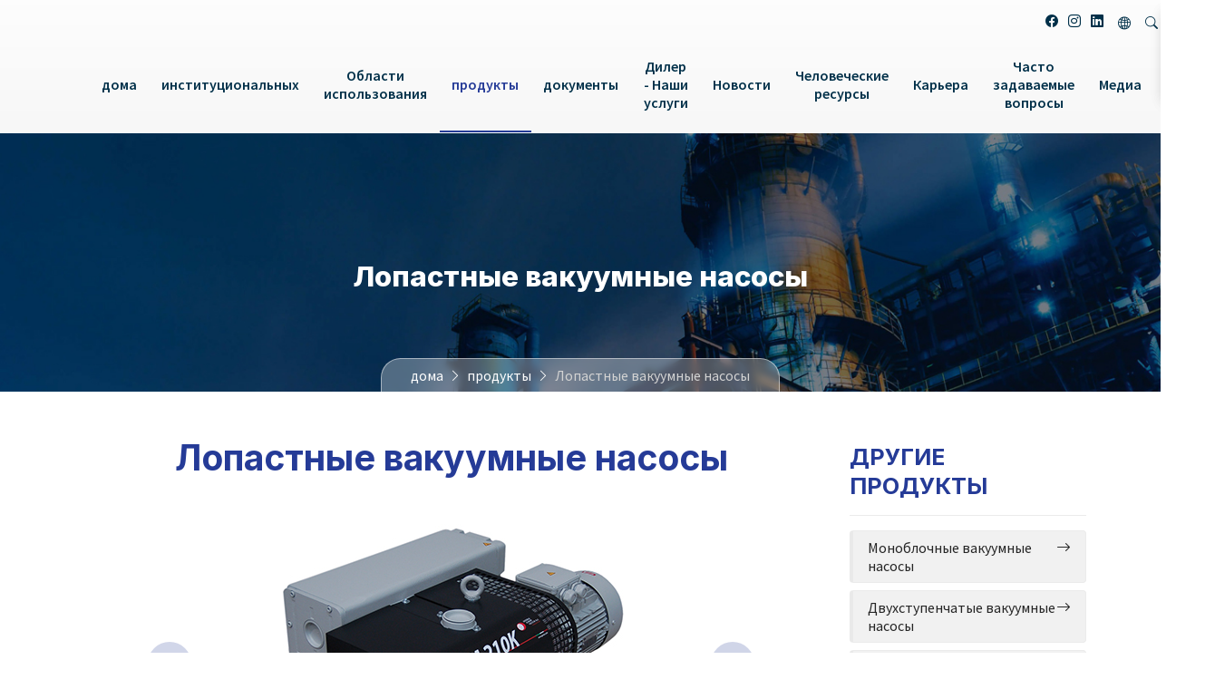

--- FILE ---
content_type: text/html; charset=UTF-8
request_url: https://gucumpompa.com/ru/produkty/lopastnye-vakuumnye-nasosy
body_size: 43798
content:
 <!DOCTYPE html> <html lang="ru"> <head> <meta charset="UTF-8"> <meta http-equiv="X-UA-Compatible" content="IE=edge"> <meta name="viewport" content="width=device-width, initial-scale=1, maximum-scale=1, user-scalable=no"> <title> Лопастные вакуумные насосы - Gücüm Вакуумные насосы </title> <meta name="description" content=""> <meta name="application-name" content="Gücüm Вакуумные насосы"> <meta name="keywords" content=""> <meta name="author" content="Gücüm Вакуумные насосы"> <meta name="googlebot" content="index,follow" /> <meta name="robots" content="index,follow" /> <!-- Favicon Settings --> <link rel="apple-touch-icon" sizes="72x72" href="https://gucumpompa.com/themes/gucumpom/assets/img/ico/apple-touch-icon.png"> <link rel="icon" type="image/png" sizes="16x16" href="https://gucumpompa.com/themes/gucumpom/assets/img/ico/favicon.ico"> <link rel="manifest" href="https://gucumpompa.com/themes/gucumpom/assets/img/ico/site.webmanifest"> <link rel="shortcut icon" type="image/icon" href="https://gucumpompa.com/themes/gucumpom/assets/img/ico/favicon.ico>" /> <link rel="shortcut icon" type="image/x-icon" media="all" href="https://gucumpompa.com/themes/gucumpom/assets/img/ico/favicon.ico" /> <!-- Href Lang --> <link rel="alternate" hreflang="x-default" href="https://gucumpompa.com/tr/urunler/paletli-vakum-pompalari" /> <link rel="alternate" hreflang="tr" href="https://gucumpompa.com/tr/urunler/paletli-vakum-pompalari" /> <link rel="alternate" hreflang="en" href="https://gucumpompa.com/en/products/vane-vacuum-pumps" /> <link rel="alternate" hreflang="ru" href="https://gucumpompa.com/ru/produkty/lopastnye-vakuumnye-nasosy" /> <!-- Open Graph Tags --> <meta property="og:url" content="https://gucumpompa.com/ru/produkty/lopastnye-vakuumnye-nasosy" /> <meta property="og:type" content="website" /> <meta property="og:title" content="Лопастные вакуумные насосы" /> <meta property="og:image" content="https://gucumpompa.com/files/urunler/paletli.jpg" /> <meta property="og:site_name" content="Gücüm Вакуумные насосы" /> <meta name="og:description" content=""> <meta http-equiv="Content-Security-Policy" content="upgrade-insecure-requests"> <!-- Twitter Cards Tags --> <meta name="twitter:card" content="summary_large_image"> </meta> <meta name="twitter:site" content="@Gücüm Вакуумные насосы"> <meta name="twitter:creator" content="@Gücüm Вакуумные насосы"> <link rel="preconnect" href="https://fonts.googleapis.com"> <link rel="preconnect" href="https://fonts.gstatic.com" crossorigin> <!-- 05 Source Sans Pro --><link href="https://fonts.googleapis.com/css2?family=Source+Sans+Pro:wght@300;400;600;700;900&display=swap" rel="stylesheet"><!-- 15 Inter --><link href="https://fonts.googleapis.com/css2?family=Inter:wght@300;400;500;600;700;800;900&display=swap" rel="stylesheet"> <link rel="stylesheet" href="https://gucumpompa.com/themes/gucumpom/assets/build/library.css?v=1"> <link rel="stylesheet" href="https://gucumpompa.com/themes/gucumpom/assets/build/main.css?v=1"> <link rel="stylesheet" href="https://gucumpompa.com/themes/default/assets/stylesheets/tinymce_user_style.css?v=1"> <!-- Bootstrap Icons Preload --> <link rel="preload" href="https://gucumpompa.com/themes/gucumpom/assets/build/fonts/bootstrap-icons.woff" as="font" type="font/woff" crossorigin> <link rel="preload" href="https://gucumpompa.com/themes/gucumpom/assets/build/fonts/bootstrap-icons.woff2" as="font" type="font/woff2" crossorigin> <!-- Event snippet for Form conversion page In your html page, add the snippet and call gtag_report_conversion when someone clicks on the chosen link or button. --> <script>
            function gtag_report_conversion_form(url) {
                var callback = function() {
                    if (typeof(url) != 'undefined') {
                        window.location = url;
                    }
                };
                gtag('event', 'conversion', {
                    'send_to': 'AW-11387756683/CWFzCOy8mvAYEIvBjbYq',
                    'event_callback': callback
                });
                return false;
            }
        </script> <!-- Google tag (gtag.js) --> <script async src="https://www.googletagmanager.com/gtag/js?id=G-QRYE01HHHX"></script> <script>
            window.dataLayer = window.dataLayer || [];

            function gtag() {
                dataLayer.push(arguments);
            }
            gtag('js', new Date());

            gtag('config', 'G-QRYE01HHHX');
        </script> <!-- Facebook Pixel Code --> <script>
            ! function(f, b, e, v, n, t, s) {
                if (f.fbq) return;
                n = f.fbq = function() {
                    n.callMethod ?
                        n.callMethod.apply(n, arguments) : n.queue.push(arguments)
                };
                if (!f._fbq) f._fbq = n;
                n.push = n;
                n.loaded = !0;
                n.version = '2.0';
                n.queue = [];
                t = b.createElement(e);
                t.async = !0;
                t.src = v;
                s = b.getElementsByTagName(e)[0];
                s.parentNode.insertBefore(t, s)
            }(window, document, 'script',
                'https://connect.facebook.net/en_US/fbevents.js');
            fbq('init', '161478196312730');
            fbq('track', 'PageView');
        </script> <noscript> <img height="1" width="1" src="https://www.facebook.com/tr?id=161478196312730&ev=PageView &noscript=1" /> </noscript> <!-- End Facebook Pixel Code --> <meta name="facebook-domain-verification" content="k79wt23dpezfc94jsdf9i98v2llgr3" /> <!-- Google Tag Manager --> <script>
            (function(w, d, s, l, i) {
                w[l] = w[l] || [];
                w[l].push({
                    'gtm.start': new Date().getTime(),
                    event: 'gtm.js'
                });
                var f = d.getElementsByTagName(s)[0],
                    j = d.createElement(s),
                    dl = l != 'dataLayer' ? '&l=' + l : '';
                j.async = true;
                j.src =
                    'https://www.googletagmanager.com/gtm.js?id=' + i + dl;
                f.parentNode.insertBefore(j, f);
            })(window, document, 'script', 'dataLayer', 'GTM-KCRFS5WD');
        </script> <!-- End Google Tag Manager --> <!--Linkden Pixel Code--> <script type="text/javascript">
            _linkedin_partner_id = "6931529";
            window._linkedin_data_partner_ids = window._linkedin_data_partner_ids || [];
            window._linkedin_data_partner_ids.push(_linkedin_partner_id);
        </script> <script type="text/javascript">
            (function(l) {
                if (!l) {
                    window.lintrk = function(a, b) {
                        window.lintrk.q.push([a, b])
                    };
                    window.lintrk.q = []
                }
                var s = document.getElementsByTagName("script")[0];
                var b = document.createElement("script");
                b.type = "text/javascript";
                b.async = true;
                b.src = "https://snap.licdn.com/li.lms-analytics/insight.min.js";
                s.parentNode.insertBefore(b, s);
            })(window.lintrk);
        </script> <noscript> <img height="1" width="1" style="display:none;" alt="" src="https://px.ads.linkedin.com/collect/?pid=6931529&fmt=gif" /> </noscript> <!--End Linkden Pixel Code--> </head> <body class="subpage"> <!-- Google Tag Manager (noscript) --> <noscript><iframe src="https://www.googletagmanager.com/ns.html?id=GTM-KCRFS5WD" height="0" width="0" style="display:none;visibility:hidden"></iframe></noscript> <!-- End Google Tag Manager (noscript) --> <div class="site-header js-site-header section-max-width"> <div> <div class="site-header-language-drawer js-site-header-language-drawer"> <a href="javascript:void(0)" class="js-site-header-language-drawer-close-btn site-header-language-drawer-close-btn"><i class="bi bi-x"></i></a> <div class="site-header-language-drawer-body"> <div class="d-flex justify-content-center align-items-center mx-2 desktop-language-item"> <a class="text-center d-flex flex-column justify-content-center align-items-center theme-text-darksmooth" href="https://gucumpompa.com/tr/urunler/paletli-vakum-pompalari"> <img width="16" src="https://gucumpompa.com/themes/gucumpom/assets/img/flags/tr.png" alt="ru"> <span class="text-uppercase">tr</span> </a> </div> <div class="d-flex justify-content-center align-items-center mx-2 desktop-language-item"> <a class="text-center d-flex flex-column justify-content-center align-items-center theme-text-darksmooth" href="https://gucumpompa.com/en/products/vane-vacuum-pumps"> <img width="16" src="https://gucumpompa.com/themes/gucumpom/assets/img/flags/en.png" alt="ru"> <span class="text-uppercase">en</span> </a> </div> <div class="d-flex justify-content-center align-items-center mx-2 desktop-language-item"> <a class="text-center d-flex flex-column justify-content-center align-items-center theme-text-darksmooth" href="https://gucumpompa.com/ru/produkty/lopastnye-vakuumnye-nasosy"> <img width="16" src="https://gucumpompa.com/themes/gucumpom/assets/img/flags/ru.png" alt="ru"> <span class="text-uppercase">ru</span> </a> </div> </div> </div> <div class="site-header-search-drawer js-site-header-search-drawer"> <a href="javascript:void(0)" class="js-site-header-search-drawer-close-btn site-header-search-drawer-close-btn"><i class="bi bi-x"></i></a> <div class="site-header-search-drawer-body p-5"> <form action="https://gucumpompa.com/ru/rezul-taty-poiska" method="post" accept-charset="utf-8" name="search" id="" class="searchForm" role="term"><div style="display:none"> <input type="hidden" name="csrf_vayes" value="94a851da10f56dc8decd6d3fd9f9cce5" /> </div> <div style="display:none"> <input type="hidden" name="api-key" value="#"> </div> <input type="hidden" name="lang" value="ru"> <div class="position-relative"> <input minlength="3" required name="term" type="text" class="form-control px-4" placeholder="Ищи"> <button type="submit" class="searchBtn"> <i class="bi bi-search"></i> </button> </div> </form> </div> </div> </div> <nav class="navbar navbar-expand-lg"> <div class="container-fluid container"> <a class="navbar-brand" href="https://gucumpompa.com/ru/doma"> <img width="100" src="https://gucumpompa.com/themes/gucumpom/assets/img/logo.png" alt=""> </a><!-- .navbar-brand --> <div class="d-flex justify-content-center align-items-center"> <div class="d-flex d-lg-none"> <div class="me-2 site-header-top-item"> <a href="javascript:void(0)" class="js-header-language-select-btn"><i class="bi bi-globe2"></i></a> </div> <div class="ms-2 site-header-top-item"> <a class="search-item js-header-search-open-btn" href="javascript:void(0)"><i class="bi bi-search"></i></a> </div> </div> <button class="navbar-toggler" type="button" data-bs-toggle="collapse" data-bs-target="#navbarSupportedContent" aria-controls="navbarSupportedContent" aria-expanded="false" aria-label="Toggle navigation"> <span class="bi bi-list theme-fs-2xl"></span> </button><!-- .navbar-toggler --> </div> <div class="collapse justify-content-lg-end navbar-collapse" id="navbarSupportedContent"> <div class="d-flex flex-column justify-content-center align-items-start align-items-lg-end"> <!-- ========== Start site-header-top ========== --> <div class="d-lg-flex justify-content-end align-items-center site-header-top container d-none"> <div class="site-header-top-item"> <div class="social-media-list"> <a target="_blank" href="https://www.facebook.com/gucumpompa"><i class="bi bi-facebook"></i></a> <a target="_blank" href="https://www.instagram.com/gucumpompa/"><i class="bi bi-instagram"></i></a> <a target="_blank" href="https://www.linkedin.com/company/gucum-pompa/"><i class="bi bi-linkedin"></i></a> </div> </div> <div class="mx-3 site-header-top-item"> <a href="javascript:void(0)" class="js-header-language-select-btn"><i class="bi bi-globe2"></i></a> </div> <div class="site-header-top-item"> <a class="search-item js-header-search-open-btn" href="javascript:void(0)"><i class="bi bi-search"></i></a> </div> </div> <!-- ========== End site-header-top ========== --> <ul class="navbar-nav justify-content-end w-100 left-sect mb-2 mb-lg-0"> <li class="nav-item "> <a class="nav-link " aria-current="page" href="https://gucumpompa.com/ru/doma">дома</a> </li> <li class="nav-item dropdown"> <a class="nav-link " href="https://gucumpompa.com/ru/institucional-nyh" id="navbarDropdown" role="button" aria-expanded="false"> институциональных </a> <ul class="dropdown-menu" aria-labelledby="navbarDropdown"> <li><a class="dropdown-item " href="https://gucumpompa.com/ru/institucional-nyh/nasha-politika"><span>Наша политика</span></a> </li> <li><a class="dropdown-item " href="https://gucumpompa.com/ru/institucional-nyh/sertifikat"><span>сертификат</span></a> </li> <li><a class="dropdown-item " href="https://gucumpompa.com/ru/institucional-nyh/broshyura"><span>Брошюра</span></a> </li> <li><a class="dropdown-item " href="https://gucumpompa.com/ru/institucional-nyh/eksportiruemye-strany"><span>Экспортируемые страны</span></a> </li> </ul> </li> <li class="nav-item "> <a class="nav-link " aria-current="page" href="https://gucumpompa.com/ru/oblasti-ispol-zovaniya">Области использования</a> </li> <li class="nav-item dropdown"> <a class="nav-link active" href="https://gucumpompa.com/ru/produkty" id="navbarDropdown" role="button" aria-expanded="false"> продукты </a> <ul class="dropdown-menu" aria-labelledby="navbarDropdown"> <li><a class="dropdown-item " href="https://gucumpompa.com/ru/produkty/monoblochnye-vakuumnye-nasosy"><span>Моноблочные вакуумные насосы</span></a> </li> <li><a class="dropdown-item " href="https://gucumpompa.com/ru/produkty/dvuhstupenchatye-vakuumnye-nasosy"><span>Двухступенчатые вакуумные насосы</span></a> </li> <li><a class="dropdown-item " href="https://gucumpompa.com/ru/produkty/odnostupenchatye-vakuumnye-nasosy"><span>Одноступенчатые вакуумные насосы</span></a> </li> <li><a class="dropdown-item " href="https://gucumpompa.com/ru/produkty/vakuumnye-ustanovki"><span>Вакуумные установки</span></a> </li> <li><a class="dropdown-item " href="https://gucumpompa.com/ru/produkty/eko-sis-umnye-zhidkostno-kol-cevye-vakuumnye-nasosy"><span>ЭКО-СИС Умные жидкостно-кольцевые вакуумные насосы </span></a> </li> <li><a class="dropdown-item active-2" href="https://gucumpompa.com/ru/produkty/lopastnye-vakuumnye-nasosy"><span>Лопастные вакуумные насосы</span></a> </li> </ul> </li> <li class="nav-item "> <a class="nav-link " aria-current="page" href="https://gucumpompa.com/ru/dokumenty">документы</a> </li> <li class="nav-item "> <a class="nav-link " aria-current="page" href="https://gucumpompa.com/ru/diler-nashi-uslugi">Дилер - Наши услуги</a> </li> <li class="nav-item "> <a class="nav-link " aria-current="page" href="https://gucumpompa.com/ru/novosti">Новости</a> </li> <li class="nav-item "> <a class="nav-link " aria-current="page" href="https://gucumpompa.com/ru/chelovecheskie-resursy">Человеческие ресурсы</a> </li> <li class="nav-item "> <a class="nav-link " aria-current="page" href="https://gucumpompa.com/ru/kar-era">Карьера</a> </li> <li class="nav-item "> <a class="nav-link " aria-current="page" href="https://gucumpompa.com/ru/chasto-zadavaemye-voprosy">Часто задаваемые вопросы</a> </li> <li class="nav-item dropdown"> <a class="nav-link " href="https://gucumpompa.com/ru/media" id="navbarDropdown" role="button" aria-expanded="false"> Медиа </a> <ul class="dropdown-menu" aria-labelledby="navbarDropdown"> <li><a class="dropdown-item " href="https://gucumpompa.com/ru/media/blog"><span>блог</span></a> </li> </ul> </li> <li class="nav-item "> <a class="nav-link " aria-current="page" href="https://gucumpompa.com/ru/svyaz">связь</a> </li> </ul><!-- .navbar-nav.left-sect --> </div> <ul hidden class="navbar-nav justify-content-lg-end right-sect"> <li class="nav-link"> <svg xmlns="http://www.w3.org/2000/svg" width="19.667" height="19.666" viewBox="0 0 19.667 19.666"> <g transform="translate(0 -0.035)"> <path d="M8.216,16.459a8.2,8.2,0,0,0,5.037-1.73l4.684,4.686a1.021,1.021,0,0,0,1.444-1.444L14.7,13.285a8.212,8.212,0,1,0-6.481,3.174ZM3.853,3.885a6.171,6.171,0,1,1,0,8.727h0a6.149,6.149,0,0,1-.032-8.7l.032-.032Z" transform="translate(0 0)" fill="#000323"></path> </g> </svg> </li> <li class="nav-link"> <svg id="eIK3gXBYWN51" xmlns="http://www.w3.org/2000/svg" xmlns:xlink="http://www.w3.org/1999/xlink" viewBox="0 0 25 25" shape-rendering="geometricPrecision" text-rendering="geometricPrecision" width="25" height="25"> <g> <rect width="32" height="32" rx="0" ry="0" fill="none"></rect> </g> <path d="M15.999,0C7.164,0.002,0.002,7.164,0,15.999c.002,8.838,7.164,16,15.999,16.001c8.838-.002,16-7.163,16.001-16.001C31.999,7.164,24.837,0.002,15.999,0ZM2.052,17.001h4.988c.071,1.859.326,3.527.72,4.999h-4.387c-.731-1.534-1.191-3.217-1.321-4.999ZM17,8.002v-5.79c.941.705,2.991,2.501,4.433,5.791h-4.433Zm5.169,1.999c.428,1.437.714,3.105.795,5h-5.964v-5h5.169ZM14.546,2.565c.174-.144.322-.258.454-.356v5.793h-4.438c.528-1.203,1.137-2.208,1.743-3.033.82-1.114,1.638-1.901,2.241-2.404ZM15,10.001v5h-5.96c.081-1.904.374-3.563.805-5h5.155Zm-7.96,5h-4.988c.129-1.781.588-3.466,1.319-5h4.389c-.394,1.473-.649,3.142-.72,5Zm1.995,2h5.965L15,22h-5.17c-.428-1.436-.714-3.104-.795-4.999Zm5.965,7v5.789c-.94-.704-2.991-2.499-4.433-5.789h4.433Zm2.453,5.435c-.173.144-.322.257-.453.356v-5.79h4.437c-.527,1.202-1.137,2.206-1.743,3.031-.819,1.112-1.638,1.901-2.241,2.403ZM17,22v-4.999h5.959c-.081,1.903-.374,3.562-.804,4.999L17,22Zm7.96-4.999h4.986c-.129,1.781-.589,3.465-1.32,4.999h-4.386c.393-1.472.648-3.14.72-4.999Zm0-2c-.072-1.859-.326-3.527-.721-5h4.388c.731,1.534,1.191,3.219,1.319,5h-4.986Zm2.513-6.999h-3.889c-.881-2.28-2.037-4.012-3.116-5.255c2.864.967,5.309,2.827,7.005,5.255ZM11.531,2.747C10.453,3.991,9.296,5.723,8.416,8.002h-3.889c1.697-2.428,4.142-4.288,7.004-5.255ZM4.53,24.001h3.887c.879,2.276,2.034,4.007,3.112,5.25-2.86-.966-5.303-2.824-6.999-5.25Zm15.94,5.25c1.078-1.243,2.233-2.974,3.113-5.25h3.887c-1.696,2.426-4.139,4.284-7,5.25Z" transform="matrix(.745464 0 0 0.745464 0.572576 0.572576)"></path> </svg> </li> <li class="nav-link"> <svg xmlns="http://www.w3.org/2000/svg" width="24.978" height="16.745" viewBox="0 0 24.978 16.745"> <g transform="translate(-53.001 0)"> <path d="M-1008.175-479.255a.893.893,0,0,1-.847-.93.893.893,0,0,1,.847-.931h23.285a.894.894,0,0,1,.846.931.894.894,0,0,1-.846.93ZM-998-486.7a.933.933,0,0,1-.931-.93.933.933,0,0,1,.931-.931h13.024a.933.933,0,0,1,.931.931.933.933,0,0,1-.931.93Zm-10.176-7.442a.893.893,0,0,1-.847-.93.893.893,0,0,1,.847-.931h23.285a.894.894,0,0,1,.846.931.894.894,0,0,1-.846.93Z" transform="translate(1062.022 496)" fill="#000323"></path> </g> </svg> </li> </ul><!-- .navbar-nav.right-sect --> </div><!-- .collapse navbar-collapse --> </div><!-- .container-fluid.container --> </nav><!-- .navbar navbar-expand-lg --> </div><!-- .site-header js-site-header --> <div class="sticky-section-content js-sticky-section-content d-none"></div> <script>
document.addEventListener("DOMContentLoaded", function() {
    var modalButton = document.getElementById('modalButton');
    var fullscreenModal = document.getElementById('fullscreenModal');

    if (modalButton && fullscreenModal) {
        modalButton.addEventListener('click', function(event) {
            event.preventDefault();
            var myModal = new bootstrap.Modal(fullscreenModal, { keyboard: false });
            myModal.show();
        });
    }
});
</script> <script>
document.addEventListener('DOMContentLoaded', function() {
    // Tüm collapse-toggle öğelerini seç
    var toggleElements = document.querySelectorAll('.collapse-toggle');
    
    toggleElements.forEach(function(toggleElement) {
        // Her toggle öğesi için ilgili text öğesini seç
        var textElement = toggleElement.nextElementSibling;

        toggleElement.addEventListener('click', function() {
            if (textElement.style.maxHeight === '0px' || textElement.style.maxHeight === '') {
                textElement.style.maxHeight = textElement.scrollHeight + 'px';
            } else {
                textElement.style.maxHeight = '0px';
            }
        });
    });
});
</script> <nav class="site-breadcrumb section-max-width" style=""> <img class="w-100 h-100 site-breadcrumb-bg-2" src="https://gucumpompa.com/files/breadcrumb/inner_bnr.jpg" alt="Breadcrumb"> <div class="site-breadcrumb-body"> <div> <h2 class="mb-3 text-white h3 theme-fw-900">Лопастные вакуумные насосы</h2> </div> </div> <ol class="breadcrumb"> <li> <a href="https://gucumpompa.com/ru/doma">дома</a> </li> <li><a href="https://gucumpompa.com/ru/produkty">продукты</a></li> <li class="active"><a href="https://gucumpompa.com/ru/produkty/lopastnye-vakuumnye-nasosy">Лопастные вакуумные насосы</a></li> </ol> </nav> <main> <main> <!-- ========== Start product-detail ========== --> <section class="product-detail"> <div class="container"> <div class="py-5"> <div class="row gy-4"> <div class="col-lg-9"> <div class="row justify-content-center gy-4"> <div class="col-12"> <h2 class="fw-bold text-center"> Лопастные вакуумные насосы </h2> </div> <div class="col-10"> <div class="swiper js-slider-product-detail slider-product-detail"> <div class="swiper-wrapper"> <div class="swiper-slide bg-white"> <div class="d-flex justify-content-center align-items-center"> <div class="swiper-zoom-container"> <img src="https://gucumpompa.com/files/urunler/paletli.jpg" alt="Лопастные вакуумные насосы"> </div> </div> </div> </div> <div class="swiper-button-next js-slider-product-detail-btn-next"></div> <div class="swiper-button-prev js-slider-product-detail-btn-prev"></div> </div><!-- .swiper --> <!-- Swiper --> <div thumbsSlider="" class="swiper js-slider-product-detail-thumbs slider-product-detail-thumbs"> <div class="swiper-wrapper"> <div class="swiper-slide"> <div class="d-flex justify-content-center align-items-center"> <div class="swiper-zoom-container slider-product-detail-thumb-body"> <div class="slider-product-detail-thumb-img-container"> <img src="https://gucumpompa.com/files/urunler/paletli.jpg" alt="Лопастные вакуумные насосы"> </div> </div> </div> </div> </div> </div> </div> <div class="col-12"> <div class="content product-detail"> <ul> <li>Высокий вакуум до 0,5 мбар.</li> <li>Это обеспечивает легкий монтаж, потому что масляный бак находится над ним.</li> <li>Она охватывает меньшая площадь сравнить с жидкостных насосов кольцо.</li> <li>Компактный вид.</li> <li>Низкое потребление энергии.</li> <li>Нет необходимости использовать воду, поскольку работать с маслом</li> </ul> <div class="table-responsive"> <table border="0" cellpadding="0" cellspacing="0" xss="removed"> <tbody> <tr><th height="40" colspan="2" align="center" valign="middle">Модель</th><th width="73" height="40" align="center" valign="middle">GPM<br> 11</th><th width="73" height="40" align="center" valign="middle">GPM<br> 21</th><th width="73" height="40" align="center" valign="middle">GPM<br> 45</th><th width="73" height="40" align="center" valign="middle">GPM<br> 65</th><th width="73" height="40" align="center" valign="middle">GPM<br> 100</th><th width="73" height="40" align="center" valign="middle">GPM<br> 200</th><th width="74" height="40" align="center" valign="middle">GPM<br> 300</th></tr> <tr><th width="131" height="30" align="center" valign="middle">Давление вакуума</th> <td width="58" height="30" align="center" valign="middle">мбар</td> <td height="30" align="center" valign="middle">1</td> <td height="30" align="center" valign="middle">1</td> <td height="30" align="center" valign="middle">0.5</td> <td height="30" align="center" valign="middle">0.5</td> <td height="30" align="center" valign="middle">0.5</td> <td height="30" align="center" valign="middle">0.5</td> <td height="30" align="center" valign="middle">10</td> </tr> <tr><th height="30" align="center" valign="middle">Давление вакуума<br> (Gas Ballast)</th> <td height="30" align="center" valign="middle">мбар</td> <td height="30" align="center" valign="middle">1.5</td> <td height="30" align="center" valign="middle">1.5</td> <td height="30" align="center" valign="middle">1.5</td> <td height="30" align="center" valign="middle">1.5</td> <td height="30" align="center" valign="middle">1.5</td> <td height="30" align="center" valign="middle">1.5</td> <td height="30" align="center" valign="middle">1.5</td> </tr> <tr><th height="25" align="center" valign="middle">производительность</th> <td height="25" align="center" valign="middle">м3 / ч</td> <td height="30" align="center" valign="middle">11</td> <td height="25" align="center" valign="middle">21</td> <td height="25" align="center" valign="middle">45</td> <td height="25" align="center" valign="middle">65</td> <td height="25" align="center" valign="middle">100</td> <td height="25" align="center" valign="middle">200</td> <td height="25" align="center" valign="middle">300</td> </tr> <tr><th height="30" align="center" valign="middle">давление газа<br> (Газового балласта)</th> <td height="30" align="center" valign="middle">кг / Оран</td> <td height="30" align="center" valign="middle">0.1</td> <td height="30" align="center" valign="middle">0.3</td> <td height="30" align="center" valign="middle">0.3</td> <td height="30" align="center" valign="middle">1</td> <td height="30" align="center" valign="middle">1.7</td> <td height="30" align="center" valign="middle">5.4</td> <td height="30" align="center" valign="middle">5.7</td> </tr> <tr><th height="30" align="center" valign="middle">уровень шума</th> <td height="30" align="center" valign="middle">дБА</td> <td height="30" align="center" valign="middle">59</td> <td height="30" align="center" valign="middle">62</td> <td height="30" align="center" valign="middle">63</td> <td height="30" align="center" valign="middle">64</td> <td height="30" align="center" valign="middle">70</td> <td height="30" align="center" valign="middle">69</td> <td height="30" align="center" valign="middle">70</td> </tr> <tr><th height="30" align="center" valign="middle">мощность</th> <td height="30" align="center" valign="middle">кВт</td> <td height="30" align="center" valign="middle">0.55</td> <td height="30" align="center" valign="middle">0.75</td> <td height="30" align="center" valign="middle">1.1</td> <td height="30" align="center" valign="middle">1.5</td> <td height="30" align="center" valign="middle">2.2</td> <td height="30" align="center" valign="middle">4</td> <td height="30" align="center" valign="middle">5.5/7.5</td> </tr> <tr><th height="30" align="center" valign="middle">Обороты</th> <td height="30" align="center" valign="middle">мин-1</td> <td height="30" align="center" valign="middle">1450</td> <td height="30" align="center" valign="middle">2850</td> <td height="30" align="center" valign="middle">1450</td> <td height="30" align="center" valign="middle">1450</td> <td height="30" align="center" valign="middle">1450</td> <td height="30" align="center" valign="middle">1450</td> <td height="30" align="center" valign="middle">1450</td> </tr> <tr><th height="30" align="center" valign="middle">вес<br> (масло с маслом)</th> <td height="30" align="center" valign="middle">кг</td> <td height="30" align="center" valign="middle">19</td> <td height="30" align="center" valign="middle">20</td> <td height="30" align="center" valign="middle">42</td> <td height="30" align="center" valign="middle">48</td> <td height="30" align="center" valign="middle">98</td> <td height="30" align="center" valign="middle">160</td> <td height="30" align="center" valign="middle">200</td> </tr> <tr><th height="30" align="center" valign="middle">Oil</th> <td height="30" align="center" valign="middle">lt</td> <td height="30" align="center" valign="middle">0.5</td> <td height="30" align="center" valign="middle">0.5</td> <td height="30" align="center" valign="middle">2/2.5</td> <td height="30" align="center" valign="middle">2/2.5</td> <td height="30" align="center" valign="middle">3.5/5</td> <td height="30" align="center" valign="middle">4/7</td> <td height="30" align="center" valign="middle">4/7</td> </tr> <tr><th height="30" align="center" valign="middle">вход</th> <td height="30" align="center" valign="middle">Gas</td> <td height="30" colspan="2" align="center" valign="middle">1/2"</td> <td height="30" colspan="2" align="center" valign="middle">1"</td> <td height="30" align="center" valign="middle">1 1/4"</td> <td height="30" colspan="2" align="center" valign="middle">2"</td> </tr> <tr><th height="30" align="center" valign="middle">выход</th> <td height="30" align="center" valign="middle">Gas</td> <td height="30" colspan="2" align="center" valign="middle">1"</td> <td height="30" colspan="2" align="center" valign="middle">1 1/4"</td> <td height="30" align="center" valign="middle">2"</td> <td height="30" colspan="2" align="center" valign="middle">2"</td> </tr> </tbody> </table> </div> </div> </div> </div> </div> <div class="col-lg-3"> <aside class="product-detail-sidebar"> <div class="product-detail-sidebar-item has-nav"> <h3 class="product-detail-sidebar-item-heading h4 mt-2"> Другие продукты </h3> <nav class="product-detail-sidebar-nav"> <a href="https://gucumpompa.com/ru/produkty/monoblochnye-vakuumnye-nasosy" class=""><span> Моноблочные вакуумные насосы </span><span><i class="bi bi-arrow-right"></i></span></a> <a href="https://gucumpompa.com/ru/produkty/dvuhstupenchatye-vakuumnye-nasosy" class=""><span> Двухступенчатые вакуумные насосы </span><span><i class="bi bi-arrow-right"></i></span></a> <a href="https://gucumpompa.com/ru/produkty/odnostupenchatye-vakuumnye-nasosy" class=""><span> Одноступенчатые вакуумные насосы </span><span><i class="bi bi-arrow-right"></i></span></a> <a href="https://gucumpompa.com/ru/produkty/vakuumnye-ustanovki" class=""><span> Вакуумные установки </span><span><i class="bi bi-arrow-right"></i></span></a> <a href="https://gucumpompa.com/ru/produkty/eko-sis-umnye-zhidkostno-kol-cevye-vakuumnye-nasosy" class=""><span> ЭКО-СИС Умные жидкостно-кольцевые вакуумные насосы </span><span><i class="bi bi-arrow-right"></i></span></a> <a href="https://gucumpompa.com/ru/produkty/lopastnye-vakuumnye-nasosy" class="active"><span> Лопастные вакуумные насосы </span><span><i class="bi bi-arrow-right"></i></span></a> </nav> </div> <div class="product-detail-sidebar-item has-form"> <h3 class="product-detail-sidebar-item-heading h4"> Свяжитесь с нами </h3> <div class="row"> <div class="col-12"> <form action="https://www.vayes.com.tr/mg-api/rx-inb.php" method="post" accept-charset="utf-8" name="contact" class="vContact"> <input type="hidden" name="mgxpi" value="a66b51aaafaebc753d6ffb9696ee2446"> <input type="hidden" name="lang" value="ru"> <input type="hidden" name="pageName" value="Лопастные вакуумные насосы"> <input disabled readonly hidden required minlength="3" name="SayfaAdı" type="text" class="form-control" id="PageTitle" disabled placeholder="Лопастные вакуумные насосы"> <div class="sidebar-form"> <div class="row gy-4"> <div class="col-12"> <div class="row gy-3"> <div class="col-12"> <div class="position-relative"> <input required minlength="3" name="AdSoyad" type="text" class="form-control" id="homePageFormAd" placeholder="Имя Фамилия"> <i class="bi bi-person"></i> </div> </div> <div class="col-12"> <div class="position-relative"> <input required name="ePosta" type="email" class="form-control" id="homePageFormEPosta" placeholder="Эл. адрес"> <i class="bi bi-envelope"></i> </div> </div> <div class="col-12"> <div class="position-relative"> <input required minlength="7" maxlength="19" name="Telefon" type="tel" class="form-control" id="homePageFormTelefon" placeholder="Телефон"> <i class="bi bi-phone"></i> </div> </div> <div class="col-lg-12"> <div class="position-relative"> <input required name="Konu" type="text" class="form-control" id="homePageFormKonu" placeholder="предмет"> <i class="bi bi-chat-left-dots"></i> </div> </div> <div class="col-lg-12"> <div class="position-relative"> <textarea minlength="10" required name="Mesaj"
                                                                        class="form-control"
                                                                        placeholder="Сообщение"
                                                                        id="homePageFormMesaj" rows="3"></textarea> <i class="bi bi-chat-left-dots"></i> </div> </div> <div class="col-md-12 mt-3"> <div class="d-flex justify-content-center px-3"> <div class="g-recaptcha" id="reCaptcha" data-sitekey="6LfuRv4hAAAAAJLUO6kAGNpPLKRgQlKX236aUSdr"></div> </div> </div><!-- .col-md-12 mt-3 --> </div> </div> <div class="col-12"> <button type="submit" status="pending" class="theme-btn js-form-sender-btn form-sender-btn border-0" success="Форма успешно отправлена" error="Произошла ошибка при отправке формы"> <span class="d-flex justify-content-center align-items-center"> Представить форму <i class="ms-2 spinner-border spinner-border-sm spinner-icon" role="status"></i> <i class="bi bi-check-lg ms-2 successfull-icon"></i> <i class="bi bi-x ms-2 unsuccessfull-icon"></i> </span> </button> </div> </div> </div> </form> </div> </div> </div> </aside> </div> </div> </div> </div> </section> <!-- ========== End product-detail ========== --> </main> </main> <footer class="site-footer theme-bg-secondary pt-5 section-max-width"> <div class="site-footer-body pb-4 position-relative z-index-25"> <div class="container"> <div class="row gy-5"> <div class="col-lg-4"> <div class="d-flex flex-column justify-content-between align-items-start"> <a href="https://gucumpompa.com/ru/doma"> <img width="240" src="https://gucumpompa.com/themes/gucumpom/assets/img/logo-white.png" alt="Logo"> </a> <p class="my-4 text-white"> GÜCÜM POMPA работает в сфере производства с 1970 года. </p> <div class="social-media-list d-flex flex-items-me-3"> <a class="text-white theme-fs-xl" target="_blank" href="https://www.facebook.com/gucumpompa"><i class="bi bi-facebook"></i></a> <a class="text-white theme-fs-xl" target="_blank" href="https://www.instagram.com/gucumpompa/"><i class="bi bi-instagram"></i></a> <a class="text-white theme-fs-xl" target="_blank" href="https://www.linkedin.com/company/gucum-pompa/"><i class="bi bi-linkedin"></i></a> </div> </div> </div> <div class="col-lg-2"> <div class="footer-menu-container"> <h2 class="theme-fs-lg footer-menu-title">институциональных</h2> <div class="footer-menu-list-divider"></div> <div class="footer-menu-list-items has-dots d-flex flex-column flex-items-mb-2"> <a href="https://gucumpompa.com/ru/institucional-nyh/nasha-politika" class="text-white footer-menu-list-item">Наша политика</a> <a href="https://gucumpompa.com/ru/institucional-nyh/sertifikat" class="text-white footer-menu-list-item">сертификат</a> <a href="https://gucumpompa.com/ru/institucional-nyh/broshyura" class="text-white footer-menu-list-item">Брошюра</a> <a href="https://gucumpompa.com/ru/institucional-nyh/eksportiruemye-strany" class="text-white footer-menu-list-item">Экспортируемые страны</a> </div> </div> </div> <div class="col-lg-3"> <div class="footer-menu-container"> <h2 class="theme-fs-lg footer-menu-title">продукты</h2> <div class="footer-menu-list-divider"></div> <div class="footer-menu-list-items has-dots d-flex flex-column flex-items-mb-2"> <a href="https://gucumpompa.com/ru/produkty/monoblochnye-vakuumnye-nasosy" class="footer-menu-list-item">Моноблочные вакуумные насосы</a> <a href="https://gucumpompa.com/ru/produkty/dvuhstupenchatye-vakuumnye-nasosy" class="footer-menu-list-item">Двухступенчатые вакуумные насосы</a> <a href="https://gucumpompa.com/ru/produkty/odnostupenchatye-vakuumnye-nasosy" class="footer-menu-list-item">Одноступенчатые вакуумные насосы</a> <a href="https://gucumpompa.com/ru/produkty/vakuumnye-ustanovki" class="footer-menu-list-item">Вакуумные установки</a> <a href="https://gucumpompa.com/ru/produkty/eko-sis-umnye-zhidkostno-kol-cevye-vakuumnye-nasosy" class="footer-menu-list-item">ЭКО-СИС Умные жидкостно-кольцевые вакуумные насосы </a> <a href="https://gucumpompa.com/ru/produkty/lopastnye-vakuumnye-nasosy" class="footer-menu-list-item">Лопастные вакуумные насосы</a> </div> </div> </div> <div class="col-lg-3"> <div class="footer-menu-container"> <h2 class="theme-fs-lg footer-menu-title">связь</h2> <div class="footer-menu-list-divider"></div> <div class="footer-menu-list-items d-flex flex-column flex-items-mb-2"> <a href="tel:+90(212)2548095" class="footer-menu-list-item"> <i class="bi bi-telephone me-1"></i> <span>+90 (212) 254 80 95</span> </a> <a href="tel:+90(212)2548094" class="footer-menu-list-item"> <i class="bi bi-telephone me-1"></i> <span>+90 (212) 254 80 94</span> </a> <a href="tel:+90(212)2548093" class="footer-menu-list-item"> <i class="bi bi-telephone me-1"></i> <span>+90 (212) 254 80 93</span> </a> <a href="tel:+90(212)2506086" class="footer-menu-list-item"> <i class="bi bi-printer me-1"></i> <span>+90 (212) 250 60 86</span> </a> <a href="mailto:sales@gucumpompa.com" class="footer-menu-list-item"> <i class="bi bi-envelope me-1"></i> <span translate="no">sales@gucumpompa.com</span> </a> <a href="mailto:info@gucumpompa.com" class="footer-menu-list-item"> <i class="bi bi-envelope me-1"></i> <span translate="no">info@gucumpompa.com</span> </a> <a target="_blank" href="https://g.page/gucumpompa" class="footer-menu-list-item"> <i class="bi bi-map me-1"></i> <span>Çerkeşli OSB Mah. İMES-23.Cadde No:6 41455 Dilovası / KOCAELİ</span> </a> </div> </div> </div> </div> </div> </div> <div class="container"> <div class="row site-footer-bottom pt-3 mt-3 pb-3"> <div class="col-lg-4"> <p class="text-white-50">Gücüm Вакуумные насосы @ 2026</p> </div> <div class="col-lg-4"> <div class="d-flex justify-content-start justify-content-lg-center"> <a class="mx-lg-2 my-4 my-lg-0 text-white-50" href="https://gucumpompa.com/ru/bil-gilendirme/politiki-pdpl">Политики PDPL</a> </div> </div> <div class="col-lg-4"> <div class="text-lg-end"> <a class="text-white-50" href="https://www.vayes.com.tr/" target="_blank"> by Vayes Creative Digital Web Agency</a> </div> </div> </div> </div> </footer> <script type="text/javascript" src="https://gucumpompa.com/themes/gucumpom/assets/build/library.js?v=1"></script> <script type="text/javascript" src="https://gucumpompa.com/themes/gucumpom/assets/build/main.js?v=1"></script> <script> $('body').append('<script type="text/javascript" src="https://gucumpompa.com/library/validate/script/jquery.validate.min.js" async><\/script>'); $('body').append('<script type="text/javascript" src="https://gucumpompa.com/library/validate/script/localization/jquery.messages_ru.js" async><\/script>');
</script> <script src="https://www.google.com/recaptcha/api.js" async defer></script> </body> </body> <div class="modal fade" id="staticBackdrop" data-bs-backdrop="static" data-bs-keyboard="false" tabindex="-1" aria-labelledby="staticBackdropLabel" aria-hidden="true"> <div class="modal-dialog modal-xl"> <div class="modal-content"> <div class="cta-form-modal-content"> <div class="row"> <div class="col-lg-6"> <img class="w-100 h-100 object-fit-cover" src="https://gucumpompa.com/files/uygulama_alanlari/other.jpeg" alt="Лопастные вакуумные насосы"> </div> <div class="col-lg-6"> <div class="p-5 position-relative"> <button type="button" class="btn-close" style="margin-left:100%;" data-bs-dismiss="modal" aria-label="Close"></button> <div class="position-relative"> <div class="mb-4"> <h2> <var key='have_question'>Have be any Question? feel free to contact with us.</var></h2> <p class="text-gray-600 mt-2"><var key='get_touch_text'>For any inquiries, quote requests, or collaborations, please fill out the form below. We’ll get back to you as soon as possible.</var> </p> </div> <form action="https://www.vayes.com.tr/mg-api/rx-inb.php" method="post" accept-charset="utf-8" name="contact" class="vContact"> <input type="hidden" name="mgxpi" value="a66b51aaafaebc753d6ffb9696ee2446"> <input type="hidden" name="lang" value="ru"> <input type="hidden" name="pageName" value="Лопастные вакуумные насосы"> <div> <div class="row gy-4"> <div class="col-12"> <div class="row gy-3" data-aos="fade-up" data-aos-delay="50"> <div class="col-lg-12"> <div class="position-relative"> <input required name="ePosta" type="email" class="form-control" id="homePageFormEPosta" placeholder="Эл. адрес"> <i class="bi bi-envelope"></i> </div> </div> <div class="col-lg-12"> <div class="position-relative"> <input required minlength="7" maxlength="19" name="Telefon" type="tel" class="form-control" id="homePageFormTelefon" placeholder="Телефон"> <i class="bi bi-phone"></i> </div> </div> <div class="col-md-12 mt-3"> <div class="g-recaptcha" id="reCaptcha" data-sitekey="6LfuRv4hAAAAAJLUO6kAGNpPLKRgQlKX236aUSdr"></div> </div><!-- .col-md-12 mt-3 --> </div> </div> <div class="col-12"> <button type="submit" status="pending" class="theme-btn js-form-sender-btn form-sender-btn border-0" success="Форма успешно отправлена" error="Произошла ошибка при отправке формы"> <span class="d-flex justify-content-center align-items-center"> Представить форму <i class="ms-2 spinner-border spinner-border-sm spinner-icon" role="status"></i> <i class="bi bi-check-lg ms-2 successfull-icon"></i> <i class="bi bi-x ms-2 unsuccessfull-icon"></i> </span> </button> </div> </div> </div> </form> </div> </div> </div> </div> </div> </div> </div> </div> <style> .site-header { z-index: 999!important; } .object-fit-cover { object-fit: cover; } </style> <script>
    setTimeout(() => {
        const hasSeenModal = localStorage.getItem('hasSeenModal');

        if (!hasSeenModal) {
            const modal = new bootstrap.Modal(document.getElementById('staticBackdrop'));
            modal.show();
            localStorage.setItem('hasSeenModal', 'true');
        }
    }, 60000); // 60.000 ms = 1 dakika
</script>

--- FILE ---
content_type: text/html; charset=utf-8
request_url: https://www.google.com/recaptcha/api2/anchor?ar=1&k=6LfuRv4hAAAAAJLUO6kAGNpPLKRgQlKX236aUSdr&co=aHR0cHM6Ly9ndWN1bXBvbXBhLmNvbTo0NDM.&hl=en&v=N67nZn4AqZkNcbeMu4prBgzg&size=normal&anchor-ms=20000&execute-ms=30000&cb=ad4oej227pj3
body_size: 49425
content:
<!DOCTYPE HTML><html dir="ltr" lang="en"><head><meta http-equiv="Content-Type" content="text/html; charset=UTF-8">
<meta http-equiv="X-UA-Compatible" content="IE=edge">
<title>reCAPTCHA</title>
<style type="text/css">
/* cyrillic-ext */
@font-face {
  font-family: 'Roboto';
  font-style: normal;
  font-weight: 400;
  font-stretch: 100%;
  src: url(//fonts.gstatic.com/s/roboto/v48/KFO7CnqEu92Fr1ME7kSn66aGLdTylUAMa3GUBHMdazTgWw.woff2) format('woff2');
  unicode-range: U+0460-052F, U+1C80-1C8A, U+20B4, U+2DE0-2DFF, U+A640-A69F, U+FE2E-FE2F;
}
/* cyrillic */
@font-face {
  font-family: 'Roboto';
  font-style: normal;
  font-weight: 400;
  font-stretch: 100%;
  src: url(//fonts.gstatic.com/s/roboto/v48/KFO7CnqEu92Fr1ME7kSn66aGLdTylUAMa3iUBHMdazTgWw.woff2) format('woff2');
  unicode-range: U+0301, U+0400-045F, U+0490-0491, U+04B0-04B1, U+2116;
}
/* greek-ext */
@font-face {
  font-family: 'Roboto';
  font-style: normal;
  font-weight: 400;
  font-stretch: 100%;
  src: url(//fonts.gstatic.com/s/roboto/v48/KFO7CnqEu92Fr1ME7kSn66aGLdTylUAMa3CUBHMdazTgWw.woff2) format('woff2');
  unicode-range: U+1F00-1FFF;
}
/* greek */
@font-face {
  font-family: 'Roboto';
  font-style: normal;
  font-weight: 400;
  font-stretch: 100%;
  src: url(//fonts.gstatic.com/s/roboto/v48/KFO7CnqEu92Fr1ME7kSn66aGLdTylUAMa3-UBHMdazTgWw.woff2) format('woff2');
  unicode-range: U+0370-0377, U+037A-037F, U+0384-038A, U+038C, U+038E-03A1, U+03A3-03FF;
}
/* math */
@font-face {
  font-family: 'Roboto';
  font-style: normal;
  font-weight: 400;
  font-stretch: 100%;
  src: url(//fonts.gstatic.com/s/roboto/v48/KFO7CnqEu92Fr1ME7kSn66aGLdTylUAMawCUBHMdazTgWw.woff2) format('woff2');
  unicode-range: U+0302-0303, U+0305, U+0307-0308, U+0310, U+0312, U+0315, U+031A, U+0326-0327, U+032C, U+032F-0330, U+0332-0333, U+0338, U+033A, U+0346, U+034D, U+0391-03A1, U+03A3-03A9, U+03B1-03C9, U+03D1, U+03D5-03D6, U+03F0-03F1, U+03F4-03F5, U+2016-2017, U+2034-2038, U+203C, U+2040, U+2043, U+2047, U+2050, U+2057, U+205F, U+2070-2071, U+2074-208E, U+2090-209C, U+20D0-20DC, U+20E1, U+20E5-20EF, U+2100-2112, U+2114-2115, U+2117-2121, U+2123-214F, U+2190, U+2192, U+2194-21AE, U+21B0-21E5, U+21F1-21F2, U+21F4-2211, U+2213-2214, U+2216-22FF, U+2308-230B, U+2310, U+2319, U+231C-2321, U+2336-237A, U+237C, U+2395, U+239B-23B7, U+23D0, U+23DC-23E1, U+2474-2475, U+25AF, U+25B3, U+25B7, U+25BD, U+25C1, U+25CA, U+25CC, U+25FB, U+266D-266F, U+27C0-27FF, U+2900-2AFF, U+2B0E-2B11, U+2B30-2B4C, U+2BFE, U+3030, U+FF5B, U+FF5D, U+1D400-1D7FF, U+1EE00-1EEFF;
}
/* symbols */
@font-face {
  font-family: 'Roboto';
  font-style: normal;
  font-weight: 400;
  font-stretch: 100%;
  src: url(//fonts.gstatic.com/s/roboto/v48/KFO7CnqEu92Fr1ME7kSn66aGLdTylUAMaxKUBHMdazTgWw.woff2) format('woff2');
  unicode-range: U+0001-000C, U+000E-001F, U+007F-009F, U+20DD-20E0, U+20E2-20E4, U+2150-218F, U+2190, U+2192, U+2194-2199, U+21AF, U+21E6-21F0, U+21F3, U+2218-2219, U+2299, U+22C4-22C6, U+2300-243F, U+2440-244A, U+2460-24FF, U+25A0-27BF, U+2800-28FF, U+2921-2922, U+2981, U+29BF, U+29EB, U+2B00-2BFF, U+4DC0-4DFF, U+FFF9-FFFB, U+10140-1018E, U+10190-1019C, U+101A0, U+101D0-101FD, U+102E0-102FB, U+10E60-10E7E, U+1D2C0-1D2D3, U+1D2E0-1D37F, U+1F000-1F0FF, U+1F100-1F1AD, U+1F1E6-1F1FF, U+1F30D-1F30F, U+1F315, U+1F31C, U+1F31E, U+1F320-1F32C, U+1F336, U+1F378, U+1F37D, U+1F382, U+1F393-1F39F, U+1F3A7-1F3A8, U+1F3AC-1F3AF, U+1F3C2, U+1F3C4-1F3C6, U+1F3CA-1F3CE, U+1F3D4-1F3E0, U+1F3ED, U+1F3F1-1F3F3, U+1F3F5-1F3F7, U+1F408, U+1F415, U+1F41F, U+1F426, U+1F43F, U+1F441-1F442, U+1F444, U+1F446-1F449, U+1F44C-1F44E, U+1F453, U+1F46A, U+1F47D, U+1F4A3, U+1F4B0, U+1F4B3, U+1F4B9, U+1F4BB, U+1F4BF, U+1F4C8-1F4CB, U+1F4D6, U+1F4DA, U+1F4DF, U+1F4E3-1F4E6, U+1F4EA-1F4ED, U+1F4F7, U+1F4F9-1F4FB, U+1F4FD-1F4FE, U+1F503, U+1F507-1F50B, U+1F50D, U+1F512-1F513, U+1F53E-1F54A, U+1F54F-1F5FA, U+1F610, U+1F650-1F67F, U+1F687, U+1F68D, U+1F691, U+1F694, U+1F698, U+1F6AD, U+1F6B2, U+1F6B9-1F6BA, U+1F6BC, U+1F6C6-1F6CF, U+1F6D3-1F6D7, U+1F6E0-1F6EA, U+1F6F0-1F6F3, U+1F6F7-1F6FC, U+1F700-1F7FF, U+1F800-1F80B, U+1F810-1F847, U+1F850-1F859, U+1F860-1F887, U+1F890-1F8AD, U+1F8B0-1F8BB, U+1F8C0-1F8C1, U+1F900-1F90B, U+1F93B, U+1F946, U+1F984, U+1F996, U+1F9E9, U+1FA00-1FA6F, U+1FA70-1FA7C, U+1FA80-1FA89, U+1FA8F-1FAC6, U+1FACE-1FADC, U+1FADF-1FAE9, U+1FAF0-1FAF8, U+1FB00-1FBFF;
}
/* vietnamese */
@font-face {
  font-family: 'Roboto';
  font-style: normal;
  font-weight: 400;
  font-stretch: 100%;
  src: url(//fonts.gstatic.com/s/roboto/v48/KFO7CnqEu92Fr1ME7kSn66aGLdTylUAMa3OUBHMdazTgWw.woff2) format('woff2');
  unicode-range: U+0102-0103, U+0110-0111, U+0128-0129, U+0168-0169, U+01A0-01A1, U+01AF-01B0, U+0300-0301, U+0303-0304, U+0308-0309, U+0323, U+0329, U+1EA0-1EF9, U+20AB;
}
/* latin-ext */
@font-face {
  font-family: 'Roboto';
  font-style: normal;
  font-weight: 400;
  font-stretch: 100%;
  src: url(//fonts.gstatic.com/s/roboto/v48/KFO7CnqEu92Fr1ME7kSn66aGLdTylUAMa3KUBHMdazTgWw.woff2) format('woff2');
  unicode-range: U+0100-02BA, U+02BD-02C5, U+02C7-02CC, U+02CE-02D7, U+02DD-02FF, U+0304, U+0308, U+0329, U+1D00-1DBF, U+1E00-1E9F, U+1EF2-1EFF, U+2020, U+20A0-20AB, U+20AD-20C0, U+2113, U+2C60-2C7F, U+A720-A7FF;
}
/* latin */
@font-face {
  font-family: 'Roboto';
  font-style: normal;
  font-weight: 400;
  font-stretch: 100%;
  src: url(//fonts.gstatic.com/s/roboto/v48/KFO7CnqEu92Fr1ME7kSn66aGLdTylUAMa3yUBHMdazQ.woff2) format('woff2');
  unicode-range: U+0000-00FF, U+0131, U+0152-0153, U+02BB-02BC, U+02C6, U+02DA, U+02DC, U+0304, U+0308, U+0329, U+2000-206F, U+20AC, U+2122, U+2191, U+2193, U+2212, U+2215, U+FEFF, U+FFFD;
}
/* cyrillic-ext */
@font-face {
  font-family: 'Roboto';
  font-style: normal;
  font-weight: 500;
  font-stretch: 100%;
  src: url(//fonts.gstatic.com/s/roboto/v48/KFO7CnqEu92Fr1ME7kSn66aGLdTylUAMa3GUBHMdazTgWw.woff2) format('woff2');
  unicode-range: U+0460-052F, U+1C80-1C8A, U+20B4, U+2DE0-2DFF, U+A640-A69F, U+FE2E-FE2F;
}
/* cyrillic */
@font-face {
  font-family: 'Roboto';
  font-style: normal;
  font-weight: 500;
  font-stretch: 100%;
  src: url(//fonts.gstatic.com/s/roboto/v48/KFO7CnqEu92Fr1ME7kSn66aGLdTylUAMa3iUBHMdazTgWw.woff2) format('woff2');
  unicode-range: U+0301, U+0400-045F, U+0490-0491, U+04B0-04B1, U+2116;
}
/* greek-ext */
@font-face {
  font-family: 'Roboto';
  font-style: normal;
  font-weight: 500;
  font-stretch: 100%;
  src: url(//fonts.gstatic.com/s/roboto/v48/KFO7CnqEu92Fr1ME7kSn66aGLdTylUAMa3CUBHMdazTgWw.woff2) format('woff2');
  unicode-range: U+1F00-1FFF;
}
/* greek */
@font-face {
  font-family: 'Roboto';
  font-style: normal;
  font-weight: 500;
  font-stretch: 100%;
  src: url(//fonts.gstatic.com/s/roboto/v48/KFO7CnqEu92Fr1ME7kSn66aGLdTylUAMa3-UBHMdazTgWw.woff2) format('woff2');
  unicode-range: U+0370-0377, U+037A-037F, U+0384-038A, U+038C, U+038E-03A1, U+03A3-03FF;
}
/* math */
@font-face {
  font-family: 'Roboto';
  font-style: normal;
  font-weight: 500;
  font-stretch: 100%;
  src: url(//fonts.gstatic.com/s/roboto/v48/KFO7CnqEu92Fr1ME7kSn66aGLdTylUAMawCUBHMdazTgWw.woff2) format('woff2');
  unicode-range: U+0302-0303, U+0305, U+0307-0308, U+0310, U+0312, U+0315, U+031A, U+0326-0327, U+032C, U+032F-0330, U+0332-0333, U+0338, U+033A, U+0346, U+034D, U+0391-03A1, U+03A3-03A9, U+03B1-03C9, U+03D1, U+03D5-03D6, U+03F0-03F1, U+03F4-03F5, U+2016-2017, U+2034-2038, U+203C, U+2040, U+2043, U+2047, U+2050, U+2057, U+205F, U+2070-2071, U+2074-208E, U+2090-209C, U+20D0-20DC, U+20E1, U+20E5-20EF, U+2100-2112, U+2114-2115, U+2117-2121, U+2123-214F, U+2190, U+2192, U+2194-21AE, U+21B0-21E5, U+21F1-21F2, U+21F4-2211, U+2213-2214, U+2216-22FF, U+2308-230B, U+2310, U+2319, U+231C-2321, U+2336-237A, U+237C, U+2395, U+239B-23B7, U+23D0, U+23DC-23E1, U+2474-2475, U+25AF, U+25B3, U+25B7, U+25BD, U+25C1, U+25CA, U+25CC, U+25FB, U+266D-266F, U+27C0-27FF, U+2900-2AFF, U+2B0E-2B11, U+2B30-2B4C, U+2BFE, U+3030, U+FF5B, U+FF5D, U+1D400-1D7FF, U+1EE00-1EEFF;
}
/* symbols */
@font-face {
  font-family: 'Roboto';
  font-style: normal;
  font-weight: 500;
  font-stretch: 100%;
  src: url(//fonts.gstatic.com/s/roboto/v48/KFO7CnqEu92Fr1ME7kSn66aGLdTylUAMaxKUBHMdazTgWw.woff2) format('woff2');
  unicode-range: U+0001-000C, U+000E-001F, U+007F-009F, U+20DD-20E0, U+20E2-20E4, U+2150-218F, U+2190, U+2192, U+2194-2199, U+21AF, U+21E6-21F0, U+21F3, U+2218-2219, U+2299, U+22C4-22C6, U+2300-243F, U+2440-244A, U+2460-24FF, U+25A0-27BF, U+2800-28FF, U+2921-2922, U+2981, U+29BF, U+29EB, U+2B00-2BFF, U+4DC0-4DFF, U+FFF9-FFFB, U+10140-1018E, U+10190-1019C, U+101A0, U+101D0-101FD, U+102E0-102FB, U+10E60-10E7E, U+1D2C0-1D2D3, U+1D2E0-1D37F, U+1F000-1F0FF, U+1F100-1F1AD, U+1F1E6-1F1FF, U+1F30D-1F30F, U+1F315, U+1F31C, U+1F31E, U+1F320-1F32C, U+1F336, U+1F378, U+1F37D, U+1F382, U+1F393-1F39F, U+1F3A7-1F3A8, U+1F3AC-1F3AF, U+1F3C2, U+1F3C4-1F3C6, U+1F3CA-1F3CE, U+1F3D4-1F3E0, U+1F3ED, U+1F3F1-1F3F3, U+1F3F5-1F3F7, U+1F408, U+1F415, U+1F41F, U+1F426, U+1F43F, U+1F441-1F442, U+1F444, U+1F446-1F449, U+1F44C-1F44E, U+1F453, U+1F46A, U+1F47D, U+1F4A3, U+1F4B0, U+1F4B3, U+1F4B9, U+1F4BB, U+1F4BF, U+1F4C8-1F4CB, U+1F4D6, U+1F4DA, U+1F4DF, U+1F4E3-1F4E6, U+1F4EA-1F4ED, U+1F4F7, U+1F4F9-1F4FB, U+1F4FD-1F4FE, U+1F503, U+1F507-1F50B, U+1F50D, U+1F512-1F513, U+1F53E-1F54A, U+1F54F-1F5FA, U+1F610, U+1F650-1F67F, U+1F687, U+1F68D, U+1F691, U+1F694, U+1F698, U+1F6AD, U+1F6B2, U+1F6B9-1F6BA, U+1F6BC, U+1F6C6-1F6CF, U+1F6D3-1F6D7, U+1F6E0-1F6EA, U+1F6F0-1F6F3, U+1F6F7-1F6FC, U+1F700-1F7FF, U+1F800-1F80B, U+1F810-1F847, U+1F850-1F859, U+1F860-1F887, U+1F890-1F8AD, U+1F8B0-1F8BB, U+1F8C0-1F8C1, U+1F900-1F90B, U+1F93B, U+1F946, U+1F984, U+1F996, U+1F9E9, U+1FA00-1FA6F, U+1FA70-1FA7C, U+1FA80-1FA89, U+1FA8F-1FAC6, U+1FACE-1FADC, U+1FADF-1FAE9, U+1FAF0-1FAF8, U+1FB00-1FBFF;
}
/* vietnamese */
@font-face {
  font-family: 'Roboto';
  font-style: normal;
  font-weight: 500;
  font-stretch: 100%;
  src: url(//fonts.gstatic.com/s/roboto/v48/KFO7CnqEu92Fr1ME7kSn66aGLdTylUAMa3OUBHMdazTgWw.woff2) format('woff2');
  unicode-range: U+0102-0103, U+0110-0111, U+0128-0129, U+0168-0169, U+01A0-01A1, U+01AF-01B0, U+0300-0301, U+0303-0304, U+0308-0309, U+0323, U+0329, U+1EA0-1EF9, U+20AB;
}
/* latin-ext */
@font-face {
  font-family: 'Roboto';
  font-style: normal;
  font-weight: 500;
  font-stretch: 100%;
  src: url(//fonts.gstatic.com/s/roboto/v48/KFO7CnqEu92Fr1ME7kSn66aGLdTylUAMa3KUBHMdazTgWw.woff2) format('woff2');
  unicode-range: U+0100-02BA, U+02BD-02C5, U+02C7-02CC, U+02CE-02D7, U+02DD-02FF, U+0304, U+0308, U+0329, U+1D00-1DBF, U+1E00-1E9F, U+1EF2-1EFF, U+2020, U+20A0-20AB, U+20AD-20C0, U+2113, U+2C60-2C7F, U+A720-A7FF;
}
/* latin */
@font-face {
  font-family: 'Roboto';
  font-style: normal;
  font-weight: 500;
  font-stretch: 100%;
  src: url(//fonts.gstatic.com/s/roboto/v48/KFO7CnqEu92Fr1ME7kSn66aGLdTylUAMa3yUBHMdazQ.woff2) format('woff2');
  unicode-range: U+0000-00FF, U+0131, U+0152-0153, U+02BB-02BC, U+02C6, U+02DA, U+02DC, U+0304, U+0308, U+0329, U+2000-206F, U+20AC, U+2122, U+2191, U+2193, U+2212, U+2215, U+FEFF, U+FFFD;
}
/* cyrillic-ext */
@font-face {
  font-family: 'Roboto';
  font-style: normal;
  font-weight: 900;
  font-stretch: 100%;
  src: url(//fonts.gstatic.com/s/roboto/v48/KFO7CnqEu92Fr1ME7kSn66aGLdTylUAMa3GUBHMdazTgWw.woff2) format('woff2');
  unicode-range: U+0460-052F, U+1C80-1C8A, U+20B4, U+2DE0-2DFF, U+A640-A69F, U+FE2E-FE2F;
}
/* cyrillic */
@font-face {
  font-family: 'Roboto';
  font-style: normal;
  font-weight: 900;
  font-stretch: 100%;
  src: url(//fonts.gstatic.com/s/roboto/v48/KFO7CnqEu92Fr1ME7kSn66aGLdTylUAMa3iUBHMdazTgWw.woff2) format('woff2');
  unicode-range: U+0301, U+0400-045F, U+0490-0491, U+04B0-04B1, U+2116;
}
/* greek-ext */
@font-face {
  font-family: 'Roboto';
  font-style: normal;
  font-weight: 900;
  font-stretch: 100%;
  src: url(//fonts.gstatic.com/s/roboto/v48/KFO7CnqEu92Fr1ME7kSn66aGLdTylUAMa3CUBHMdazTgWw.woff2) format('woff2');
  unicode-range: U+1F00-1FFF;
}
/* greek */
@font-face {
  font-family: 'Roboto';
  font-style: normal;
  font-weight: 900;
  font-stretch: 100%;
  src: url(//fonts.gstatic.com/s/roboto/v48/KFO7CnqEu92Fr1ME7kSn66aGLdTylUAMa3-UBHMdazTgWw.woff2) format('woff2');
  unicode-range: U+0370-0377, U+037A-037F, U+0384-038A, U+038C, U+038E-03A1, U+03A3-03FF;
}
/* math */
@font-face {
  font-family: 'Roboto';
  font-style: normal;
  font-weight: 900;
  font-stretch: 100%;
  src: url(//fonts.gstatic.com/s/roboto/v48/KFO7CnqEu92Fr1ME7kSn66aGLdTylUAMawCUBHMdazTgWw.woff2) format('woff2');
  unicode-range: U+0302-0303, U+0305, U+0307-0308, U+0310, U+0312, U+0315, U+031A, U+0326-0327, U+032C, U+032F-0330, U+0332-0333, U+0338, U+033A, U+0346, U+034D, U+0391-03A1, U+03A3-03A9, U+03B1-03C9, U+03D1, U+03D5-03D6, U+03F0-03F1, U+03F4-03F5, U+2016-2017, U+2034-2038, U+203C, U+2040, U+2043, U+2047, U+2050, U+2057, U+205F, U+2070-2071, U+2074-208E, U+2090-209C, U+20D0-20DC, U+20E1, U+20E5-20EF, U+2100-2112, U+2114-2115, U+2117-2121, U+2123-214F, U+2190, U+2192, U+2194-21AE, U+21B0-21E5, U+21F1-21F2, U+21F4-2211, U+2213-2214, U+2216-22FF, U+2308-230B, U+2310, U+2319, U+231C-2321, U+2336-237A, U+237C, U+2395, U+239B-23B7, U+23D0, U+23DC-23E1, U+2474-2475, U+25AF, U+25B3, U+25B7, U+25BD, U+25C1, U+25CA, U+25CC, U+25FB, U+266D-266F, U+27C0-27FF, U+2900-2AFF, U+2B0E-2B11, U+2B30-2B4C, U+2BFE, U+3030, U+FF5B, U+FF5D, U+1D400-1D7FF, U+1EE00-1EEFF;
}
/* symbols */
@font-face {
  font-family: 'Roboto';
  font-style: normal;
  font-weight: 900;
  font-stretch: 100%;
  src: url(//fonts.gstatic.com/s/roboto/v48/KFO7CnqEu92Fr1ME7kSn66aGLdTylUAMaxKUBHMdazTgWw.woff2) format('woff2');
  unicode-range: U+0001-000C, U+000E-001F, U+007F-009F, U+20DD-20E0, U+20E2-20E4, U+2150-218F, U+2190, U+2192, U+2194-2199, U+21AF, U+21E6-21F0, U+21F3, U+2218-2219, U+2299, U+22C4-22C6, U+2300-243F, U+2440-244A, U+2460-24FF, U+25A0-27BF, U+2800-28FF, U+2921-2922, U+2981, U+29BF, U+29EB, U+2B00-2BFF, U+4DC0-4DFF, U+FFF9-FFFB, U+10140-1018E, U+10190-1019C, U+101A0, U+101D0-101FD, U+102E0-102FB, U+10E60-10E7E, U+1D2C0-1D2D3, U+1D2E0-1D37F, U+1F000-1F0FF, U+1F100-1F1AD, U+1F1E6-1F1FF, U+1F30D-1F30F, U+1F315, U+1F31C, U+1F31E, U+1F320-1F32C, U+1F336, U+1F378, U+1F37D, U+1F382, U+1F393-1F39F, U+1F3A7-1F3A8, U+1F3AC-1F3AF, U+1F3C2, U+1F3C4-1F3C6, U+1F3CA-1F3CE, U+1F3D4-1F3E0, U+1F3ED, U+1F3F1-1F3F3, U+1F3F5-1F3F7, U+1F408, U+1F415, U+1F41F, U+1F426, U+1F43F, U+1F441-1F442, U+1F444, U+1F446-1F449, U+1F44C-1F44E, U+1F453, U+1F46A, U+1F47D, U+1F4A3, U+1F4B0, U+1F4B3, U+1F4B9, U+1F4BB, U+1F4BF, U+1F4C8-1F4CB, U+1F4D6, U+1F4DA, U+1F4DF, U+1F4E3-1F4E6, U+1F4EA-1F4ED, U+1F4F7, U+1F4F9-1F4FB, U+1F4FD-1F4FE, U+1F503, U+1F507-1F50B, U+1F50D, U+1F512-1F513, U+1F53E-1F54A, U+1F54F-1F5FA, U+1F610, U+1F650-1F67F, U+1F687, U+1F68D, U+1F691, U+1F694, U+1F698, U+1F6AD, U+1F6B2, U+1F6B9-1F6BA, U+1F6BC, U+1F6C6-1F6CF, U+1F6D3-1F6D7, U+1F6E0-1F6EA, U+1F6F0-1F6F3, U+1F6F7-1F6FC, U+1F700-1F7FF, U+1F800-1F80B, U+1F810-1F847, U+1F850-1F859, U+1F860-1F887, U+1F890-1F8AD, U+1F8B0-1F8BB, U+1F8C0-1F8C1, U+1F900-1F90B, U+1F93B, U+1F946, U+1F984, U+1F996, U+1F9E9, U+1FA00-1FA6F, U+1FA70-1FA7C, U+1FA80-1FA89, U+1FA8F-1FAC6, U+1FACE-1FADC, U+1FADF-1FAE9, U+1FAF0-1FAF8, U+1FB00-1FBFF;
}
/* vietnamese */
@font-face {
  font-family: 'Roboto';
  font-style: normal;
  font-weight: 900;
  font-stretch: 100%;
  src: url(//fonts.gstatic.com/s/roboto/v48/KFO7CnqEu92Fr1ME7kSn66aGLdTylUAMa3OUBHMdazTgWw.woff2) format('woff2');
  unicode-range: U+0102-0103, U+0110-0111, U+0128-0129, U+0168-0169, U+01A0-01A1, U+01AF-01B0, U+0300-0301, U+0303-0304, U+0308-0309, U+0323, U+0329, U+1EA0-1EF9, U+20AB;
}
/* latin-ext */
@font-face {
  font-family: 'Roboto';
  font-style: normal;
  font-weight: 900;
  font-stretch: 100%;
  src: url(//fonts.gstatic.com/s/roboto/v48/KFO7CnqEu92Fr1ME7kSn66aGLdTylUAMa3KUBHMdazTgWw.woff2) format('woff2');
  unicode-range: U+0100-02BA, U+02BD-02C5, U+02C7-02CC, U+02CE-02D7, U+02DD-02FF, U+0304, U+0308, U+0329, U+1D00-1DBF, U+1E00-1E9F, U+1EF2-1EFF, U+2020, U+20A0-20AB, U+20AD-20C0, U+2113, U+2C60-2C7F, U+A720-A7FF;
}
/* latin */
@font-face {
  font-family: 'Roboto';
  font-style: normal;
  font-weight: 900;
  font-stretch: 100%;
  src: url(//fonts.gstatic.com/s/roboto/v48/KFO7CnqEu92Fr1ME7kSn66aGLdTylUAMa3yUBHMdazQ.woff2) format('woff2');
  unicode-range: U+0000-00FF, U+0131, U+0152-0153, U+02BB-02BC, U+02C6, U+02DA, U+02DC, U+0304, U+0308, U+0329, U+2000-206F, U+20AC, U+2122, U+2191, U+2193, U+2212, U+2215, U+FEFF, U+FFFD;
}

</style>
<link rel="stylesheet" type="text/css" href="https://www.gstatic.com/recaptcha/releases/N67nZn4AqZkNcbeMu4prBgzg/styles__ltr.css">
<script nonce="sq2BO82VZ0f2YqLbsxclWQ" type="text/javascript">window['__recaptcha_api'] = 'https://www.google.com/recaptcha/api2/';</script>
<script type="text/javascript" src="https://www.gstatic.com/recaptcha/releases/N67nZn4AqZkNcbeMu4prBgzg/recaptcha__en.js" nonce="sq2BO82VZ0f2YqLbsxclWQ">
      
    </script></head>
<body><div id="rc-anchor-alert" class="rc-anchor-alert"></div>
<input type="hidden" id="recaptcha-token" value="[base64]">
<script type="text/javascript" nonce="sq2BO82VZ0f2YqLbsxclWQ">
      recaptcha.anchor.Main.init("[\x22ainput\x22,[\x22bgdata\x22,\x22\x22,\[base64]/[base64]/[base64]/[base64]/[base64]/[base64]/KGcoTywyNTMsTy5PKSxVRyhPLEMpKTpnKE8sMjUzLEMpLE8pKSxsKSksTykpfSxieT1mdW5jdGlvbihDLE8sdSxsKXtmb3IobD0odT1SKEMpLDApO08+MDtPLS0pbD1sPDw4fFooQyk7ZyhDLHUsbCl9LFVHPWZ1bmN0aW9uKEMsTyl7Qy5pLmxlbmd0aD4xMDQ/[base64]/[base64]/[base64]/[base64]/[base64]/[base64]/[base64]\\u003d\x22,\[base64]\\u003d\x22,\x22FcKrPi9sP3jDlnnCtBwQw4HDtsK0wqZjVR7Ci3VMCsKZw6DCsSzCr1vCvsKZfsKdwrQBEMKTOWxbw5FbHsOLDR16wr3DtXoucFtiw6/DrnAwwpw1w54OZFI8UMK/w7Vdw7lyXcKPw4gBOMKjAsKjOCTDvsOCaQZMw7nCjcOuRB8OOAjDqcOjw5FPFTw3w4QOwqbDisKba8Oww58fw5XDh1HDs8K3wpLDr8O/[base64]/DhsOYwo12H8OpwqvCjHkzw6lMXsOdHALCkFbDsEEFVSzCqsOQw57DqCAMVmEOMcKBwoA1wrtmw5fDtmUQJx/CgiTDnMKOSxfDkMOzwrYQw6wRwoY4wodcUMK+QHJTfsOiwrTCvVY2w7/[base64]/CrMK7B8O+PcOOw4AIwrbCrsOwecOFbMOVdMKWfD7CqxlCw4LDosKiw7XDrCTCjcOFw6FxAk/Dpm1/w5B/eFfCoDbDucO2VV5sW8K4HcKawp/Dg3phw7zCpybDogzDosOKwp0ifXPCq8K6VjptwqQ1wqIuw73CosK/SgpEwpLCvsK8w4MmUXLDusOnw47ClU5Hw5XDgcKQEQRhWcO1CMOhw7fDgC3DhsO0wrXCt8OTO8OYW8K1AsOww5nCp3fDtHJUwrXCllpEATNuwrAZaXMpwqDCtlbDucKAN8OPe8OjScOTwqXCmMKwesO/[base64]/CuSVCOcO1fEpLQ8KHagjDtsKHRV/DvMKwwoEcRcKaw6jDnsOZGmFRMyTDiAoDU8KpWALClMO7wpbCoMO1P8K3w6ljdMKlD8OGUHYWGS3DhD53w5UawrTDscO3JMOzScO3fFJ6YijDphkiwoXCpWbDgRF1ZXUDw7hDdMKWw6N/Wy3CpcOQWcKOTsOaE8KHakFqSS/DnEjDh8OocMKUTcOzw7PCgE3Ci8KXbAE+NWXCn8KIfBBSEFA8ZMK6w4vDvQjCth3DoSkvwq8AwqrDnA/[base64]/CusKSXsKkw68Gd8K1w6XCpcOUDMKWEQvDiAbDicOuw6hhdEU2YsKTw5LCmMKWwrNJw5lyw5MwwpBZwokUw51xPMKjK3YywqvCisOow47CucOfSEc9wqvCicOQw7llcQ/CpMO4wpIwdsK8cCpyIsKsNQ5Qw6hFNcOMKCR6bcKjwrB+C8Kabj/Ck1k2w41zwrvDk8OXw6vCrV7Cm8KuFMK+wpfClMKxVQvDvMKSwpfCvyPCnEMbw47DqAkpw4loShXCtcK1wrDDrm3Ct0vCssKewqdBw4kpw4Qxwo87wrfDnBkfCMOmTMOhw47CrQ1Jw4hHw48rFsOvwpzCgBLCssK5IsORVsKgwrHDkF/DhhhiwrnCvsOow7UqwotIw7HClcO9YCTDgmNuM2HCnA7CqivCnjJODTzCuMKyOzpAwqbCv2HDtcOXKMKRHEVkVcO5acKsw5fCoE3Cg8K2BsORw5bCg8K3w79tCH/CpMKGw5Ffw6PDh8OxLMKpWMK8wqjDuMKswrgnYsODQcKVf8OVwookw7NEQ0h9Uz/CmcKDImXDmMOew7lPw4rClcOTZ2zDgldbwoTChCsUCWM3B8KkfMK2Y2Nuw7LDgEJhw4zCjhZgLsK9fSvDvcK8wpAfwrZSwrEBw6/CgMKbwoHDqFTCuGw+w6xqbsOzSGbDl8OjNMKoKyPDgQsyw5LCklrCq8OWw4jCgGFtNgjCl8Kqw6FxUMOQwo9mwp/[base64]/DpsKyw5jDmSxyW8Khw45ywoXDkH/Do8KhwqgswpUtXT/CvwAjXzXDl8O/[base64]/DiRzCom7CmcKhLsOgd10eWmNiNcOQw41mw4BKRsKlwrHDmGcnIRU2w7PDkTs2ehfCly8iwrPCjzNZKMK0WMOuwoTDhE4Wwp4qw6nDgcKIw4bCi2MnwrxUw7c9wq7DuAJUw58mGAY8woA3DsOnw57DpVExw6YgLMOjwo/Dm8OlwqvDpU5EYkAoLQHCgcKdfRTDtRo6cMO9JMOnwqYQw5DDiMOdVEJEacKDZsKOa8Osw5IwwpvCpsO7MsKRD8Onw5tCbSZMw7UswqNmVWYSAH3Cg8KMShPDtMKWwpHCvRbDg8K5wqnDlxYxfwYrwo/DncOwE0E2w7xGLgwmHVzDugs6woHCgsOQB2QbdG0Dw4LCoBLCijbDksKew5/DkB5Xw4dMw7gdM8ODw6XDmVkjwpp1DiN7woAjK8KyeRnDuypkw7kPw5PDjUxeFk5pwpw1HsObDHtFc8KcW8KuI0BJw6fCpMK1wrxeGUHChhLCkE7Cv3VDDxfCqRPDlMKCIMOmwo0jShAzwpc9HgbCpi85XQMWKjFNAx9QwpwUw45Uw4hZIsK8NsOfMW/CrxFYEQbCrMO6wqnDtcOfwq9UXcOvPWDCr2TChmRPwoBwdcOiTyFCw54cw5nDnsO8woJyWW4/w6UaaFLDscKQdR84P1dNCmpEVDxVwoNowpTCjiAywoouw7IdwrEmw5IQw58UwpowwpnDgAzCngVmwq3DnU9pXAEUcFERwrlbHWcNdWnCosOxw4/DknnDgkzDhS3ChEMTVGZhQMKXwp/[base64]/ChSrDrzwlw6AnAMKfwroSwp8aJWHDlMKBw7sowp7DnA3Cm2hQNUPDjMO6AVknwps1w7J/QWfDkzPDo8KZw787w4bDgVoNw6AFwp1fHlfCgsKew4Ukw5oPw5FKwox8w7B9w6gpdC1mwrLDuDjDpMKzwoPDrlR+K8Kpw5XDjsKPMFYzMgLCiMKXQiHCosOuSsO6w7HCv0RYWMK9w6MIXcO/w5EBEsKvBcKlAEhNwo3CksOIwqvCkw4cwopLw6LCizPDjsOdVnF+wpJXw4VmXALDv8K0KUzCpSggwqZww4gCd8OMRAITw6rCi8OvLMKtw6gew6dJSmoYWm/CsGguWcOAXRnDoMOTWsKDX3svDcOnU8Ocw4/Dni3Dg8Opwrkuw5BaIkREwrDChQIOb8OGwp05wrTCj8K6FVsNwpvCrxRIw6zCpzoufGrCjULCocO2E1oPw4/DhsOSw6gNwpjDtGPDmkvCr2LDnXcpOlfChsKpw7JOc8KNDFtqw5g8w4oYw7zDmg5THMOtwo/DoMO0wrvDqsKZCcKrKcOtGMOhScKKQMKbw7XCqcOgY8KUQylxwonCgsOjG8OpacO0WiPDgD/CvcO4wrjDpMOBHSZ7w4LDscOvwqdWw7PCrcO/[base64]/[base64]/DhMOSCsOIw7rCtShwH8KgaHnDgXLDo2Qqw6csEcOce8Ocw6DDo2TDpmpEMMKzwoBPVsOTw57Dh8KTwqZcC207wo3Cr8Oqbw52Q2HCjg5casOHccOdFlNLw7/DtyjDkcKdXsONccKSIMOWYsKoDMOlwpVaw5ZpfRjDjj9EBl3CkXbDuBcUw5JtDzIways3aBDCqMK3esOhOMKRwoHDpwvCu3vDgcKbwqLCmkIRw67DnMOHwpUDecKwM8K7w6jCjQjClR3DgzYLZMKjZVXDvBhyI8Ktw6syw6pHa8KSRDR6w7rClCNxJSJAw7/CjMKCeDfChMObw5vCiMKdw55AHlxCw4/CgMOjw7ADOcKnw4fCtMKqC8O/wq/[base64]/[base64]/ChgXDs8Klw6MBWMOpbXHCjMOHw5okSW1sw7UzQsOzworCmEHCtsOww43CiUvCscO2WXrDl0LCgmfCuxpkFMKHR8KSPcKTbMK8woVZQMOvElZCwp96BcKsw6LCkgkMF05/V2Vhw5PDlMKrwqEVUMOXYwg6TEEjYMKgfghMGS9YDARXwq8qaMOfw5IFwq/Cm8OMwoJXRTwaE8OTw6RVwpjCqMOgB8OQHsOZw4HCocOAEVIvw4TCv8OXGcOHWcKOwp7DhcOdw6ZuFCkceMKvUy96Yngtw6/DrcK9VEw0QEdDMsO+w4xAw7NBwoYxwqR/w5TCm0IoLcOgw6UfcMOvwpvDoCI2w4TDr1TCkcKQc0TCrcK3bjIdwrNDw5dlwpdmRcK/IsOKemnDssOsEcKAQSo2WMOowrEWw4NfN8OfZHo/[base64]/FsO+eyt9w7vCrMKPQVBqeSDDj8K/BnvDl2JkT8OYJMKjUQRywoTDrsONwpXDui4OdMOvw5PCp8KCw7JRw4puw64swrfDjcOwB8OHJsK0wqIOw5sSXsK5NWpzw57Cj21Dw7XChTo1wonDpmjDgn8Mw7jCgMO/wqNnBiDDtsOCw7wYGcOmBsK/[base64]/w4TDiXDClcKaworCtcKlwrkgeMOeInXDnsK6JcKzQ8OHw5fCoRVNw5Biwp02dMKnBwvDrMOLw6PCuyHDvsOTwpfDgsKqThZ1w43CssKJwobDpWBdw71wc8KJw7guI8OQwpNqwrNZf1xKeBrDsghBTHZnw49GwqvDmMKAwoXCgQtlw4VXwpxOJ0kMw5HDsMO/XcKMR8KgbMKGTEIgwoBTw5bDlHnDkjzCsGoNHsKZwqRxLMONwrB/w7rDglLDvjkGwo7DhMK7w5DClMO3AMOOwojDh8K8wrdwQsKbUSp6w6HCvMOmwpDCrn0vFhl9QcK/KzHDkMKoSjvCjsKtwrDDlMOhw7bCg8OBFMO2w7TDpMK5Z8OqQMOTwpVVMQrCqWNedMKgw5nDi8KzQsKeW8Onw5AID0TCujfDkiodFgx1VidyJAIMwq4Fw543woHCkMK1DcK0w5LCrl4yQHh6TMK/Sw7Dm8Khw5HDvMOhV37Cr8ONLCjDqMKfXW3CuTE3wozCt21jwq/Dl2wcAT3DhMKnYSsYNDZswr7Ct0hKMXEew5tha8OuwpFTDsKIwpYcw4B4AMOmwo7DnV42woPDpkLCgMOsbk3CuMK8ZMOqf8Kdwq7DtcKhBF8Iw7DDrglzG8KvwpYrWjzDgTJdw4RDE0dNwr7CoWZawrXDr8OxUcOrwo7CmijDr1o6w4LDkgxxb3x/QEbDhhJgFsOeXCPDjMOiwqtKZjNGwqsbw6Q6EUrDu8KdYSYXPXdCwqnCicOwTRnCqCTCpzg8VcOgbsKfwqE8wqHCnMOWw7nCmMOcw4Q3FMKFwrZSPMKmw4LCrV7CpMKPwqXDmFBUw6vDh2zCgTfCn8OwfTrDi2RcwrLCjS0fw6nDhsKDw6DDrinCnsOew7dOwrnDtg/[base64]/CncK+wqQsQAbCvcKcwptyMcO8w4zDgRbDgsOkwrHDp3NaYsO+wrQ7KMKGwoDCr3l2Sl7Ds1MOw4jDncKVwowkZDDCrCNTw5XCnVMsCEDDumdKCcOGwqR9KcO+SjZvw7vCjsKrw5vDocO5w7/Cp1jCjsOPwqrCvELDicOjw4PCk8K7w6N+OjzDisKkw73DjMObCEonIUjDvcONwpA4S8OyO8OQw6dPd8KPw7ZOwrjClcOSw7/DgMONwpfConHDrxzCsnjDoMKnUMKLTMOjc8O/wrnDscOLCFXClEAtwpM6wpxfw5rCrsKFwoFZwqXCtlMTW2Y9wrlgw6TDiinCgEJFwpfCtiZiC1nCjUVUw7XDqjvDh8ONHGlEQ8Kmw7TCjcKMwqEdHsKEwrXCnR/Cm3jDrHgmwqUwS3J5w4tBwolYw5wDL8Otci/[base64]/[base64]/Dui/Cs3HDgMKLdsOpUUDDuTXCvFfDpcOlw5HCicOnwoTDqg8bwqfDgsK4JsOvw6FZAMK7X8KTw4kGAsK1woVpY8Kkw5HDijYGAiHCtsOQQh5/w45Nw7fCqcK+O8KXwpZ/w4rCs8OYTVcLDcOdJ8Obwp7CkX7CvMKRw7bCksKtJsOEwqzDvMK3Mg/CiMK7F8OvwrcbMT8sNMOywotTCcO+wr3CuQXDr8KyHxLCj2jDi8K6NMKWw7nDisKXw40tw6sEw6Iqw4UJwpzDr05uw5fDrMOfK0ttw4V1wqFfw4Nzw68PC8KCwprCjzh4NsKJPMO9w6PDpsK5GzHChH/[base64]/CmAdNXTlJBMORw4fDnMOyBsKSfcKoS8OQTx9eXAFMAcKqwoVoQyfDmMO+wqjCpHM+w4vCtktqDMK/[base64]/[base64]/w5Nfw6/Cq8OMc8KyasKmwqkDSQ7Dq24/cMOfw5N6w5rDq8OhZsK/wr7DoAhPREPDksKkwqXCrjXCn8KiOcOkIcOKHAbDqcO1w5/DgsOJwp/DjsK0Lw/Dny5mwp92MMK/JcOBewTCgzJ4ewcTwqnCmVMjCx5+ZsO0A8KbwoY2wpJ3ecKvPjDDs3nDqsKGVlbDnBF8EsKFwpnCpk/DusK5w7xaexPChsOAwq/DnHx1w5fDml7DusOmw7LCu3nDtgnDlMKqw54uCcKXNsOqw5M6TA3ChlEZMMOXwo0swqXClWjDlEXDhMOgwpzDk2/Cn8KCw5/DtcKhU3tBIcOTwpPCq8OGYUzDvVvCksK5WHDCtcKQWMOGwqDDqTnDvcKvw6nCoS5Nw4cnw5nDkcO/wr/CgXVKWBbCiUPDg8KKAcKQMCdoFi8YXcKcwogEwrvChnMtw45XwoddIRdgwqF/RgPClDnCgQZVwolRwrrCgMKNf8O5JxQAwpzCq8KWQBl+wptRw71wIhLDicO3w6MOT8OFwo/Doyp+EMKYwoLDgRIOwoBWAMOSAHrCjHzCv8OLw5JHw6/[base64]/ClAXCpMKqIy4+esKVw7PCunsEfz7DmnvDkH9MwpbDqcKYZQ3DpzkxCcKqwp3Ds0nDm8KGwphGwpFhA2wVD0h4w6/Ch8KvwpJPDWzDuz/DocOuw63DoirDuMOsOgXDjsKsIMKrYMKfwpnCiiLClcKsw4fCgSbDhMOaw7/[base64]/w5/DgjU+w6YFw4kIYsOmVko1w6tnAcKewqkQPMKyw4PDosOWwqlJw4XCl8OpGcK4wovDn8KRJsOud8ONw5Iow4DCmjd1DA7Cui8DACrDpcKRwonDusOywqLCm8Olwq7Duk58w5fDtsKRw7fDkj1MM8O0UxosABDDrzPDikfCgMK/fMOgel8+OMOEw6F/ccKXacOBwqEPF8K7w4PDssOjwogjWzQATWguwrnDpyAgTMKlUlPDucOGZHDDpxnCh8Oiw5wNw6PDqcOLwqcAesOfw6dawovDv2LDtcOCwopIOsOeSUbCnsODEANQw7sVRm/DkMOPw7bDkMOKwokDacKGIh8pw48jwp9Gw7/DvEkrMsOaw5LDlsOtw4zChsKQw5/Dsx9PwofClcO8wqlgF8K+w5Znw7PDkSbCu8Kawo3CgkEdw4kbwrnCkAbClsKIwoZoJcOkwpPCpcK+bhHCk0Zywo3Cu2x+csOBwo84cEbDkMKsQ2HCusOhb8KXGcOoE8KAJCTDusOlw5/CmcK8w4XCjRZvw5Y9w51jwpc4T8KOwp10FEnCr8KGfWvCiEB8HTFjfCTDpsKgw7zClMOCw6/ClmjDkzdzHyjDm35bG8OIw4vDlsOBw43DosOuNsKtWHPDgcOgw4kbw6U6FcOdZcKaf8KfwocYGDFxNsKYH8ONw7bCgmdge37DuMKdYzhhWsKhZMKBDg1kAMKvwoxqw4REOHLCjns3wrfDljRWIgZHw7XDp8KcwpMSOWbDpMOmw7U8UAhfw4gJw4x5LsKRcB/CvsOZwpnCkxQvEsOVwogowpUVV8KQOMOXwrtmFEA4HMK5w4HCvSnCgiwYwoNOw4nCg8Kcw7dDfWLCllBfw4MswozDtcKdQEgHwrPCnzIBBgYow7TDjsKaSsOfw4vDoMK0wrzDssKtwqIJwrBvCCx5YMOLwqPDgSsyw7zDq8KTeMKew4rDmMKFwo/DgsO1wqHDh8KYwqXCqTjDgm3DscK0wqp/dsOSw4UsGFTDuCQlADjDlMOCYsKUbcOvw5LDmDJiWsKuK3TDvcOtXMO2woFQwoZawolkPcKbwqhKdcOaXDcUwoNpw7vCoAzDiUltH0PDiDjDgRlgwrUJwq/CimhLw47DhcK9wrggClzDu2TDrMO3HiPDmsOtwogAMMOOwqjDmhUVw4g/wqbCpcOww5Y7w6hFFFnCjj4vw4Nhwq/[base64]/Cjz3CvcOmZD7CgyosEm3DusOfw4/CrsKgRG0vw4TDgMO7wpJww68iwpN7BDvCo0DDiMOew6XDgMK0w5Jww5TCmV/DuVJjw7DDh8KNeUo/w7xFw6bCu1gnTsKETcK+X8OgTsOOwp/DkGLDi8Oxw6DDlXc/L8KFf8OMRk/CiyhZXcK8bsKLwpPCl3YrWA/[base64]/DmSnDrDDCn0USw5fDgUwvK8OwQjvCkcK3GsK+wqjDlixNH8O/[base64]/CuAI3w481wpnCsyzDnW/CtsOdwqLCtMKUMMOrwoPCl3xgwpUiwphBwrlPf8OHw7RACGluEFrDh2fDqsKGwqHCvg/[base64]/woorw5jCgwLChid+dEc5RXnCh0zDvx3DpWNkBsOqwrt+w7rDmnLCpMKTw7/[base64]/DgsOfw7AmIzfDiMKwwo3ColTDkQfDucK7RW3CsAAYLHvCtsO7wp/Cq8KeZcOYTHh7wqMqw4fCo8Ozw4vDnTUFXV01Bw9hwp5Swqofw4EKVsKgwpN+wrYEwrXCtMO9AsKyLjAwQx/DnMOVw6ITAsKnwrs0TMKWwrxLG8OxEMODNcORLsK4wrjDr33DoMK1eHt0fcOvw4Z6w7DCuVQpSsOPw6s8ATHCuSc5HhI7fRDDqsOmw6rCvnzCnMK7wpkTw58OwoIUI8KVwp94w4IFw4nDo2ZUA8KNw7oiw7sJwprCj0UUGWDChcOfdzUxw7/Ds8OQwp3CjizCtsOaGD0weh1xwpUYwpfCuRnCjXM/wpAzbmLCj8K/aMOxZMKvwr3Dp8KRwovCkhvDnGsWw7jCm8KqwqVGRcKyDlTCtcOaW1jDnRtNw6xJw7gjFi7Cnnd7wrjDqsK1wr09w54Jwr3CpVloGsKSwoJ6w5htwogIK3HDlUTCqTxcw4nDm8K1wr/[base64]/Cj0nCmcOtwo/CsE7DucK+wqTCj27DmmnDlcOQw5bDh8OAJ8KdS8OYw6BzCsOPwqYGw63CvMOgXcOPwprDlGVwwqzDti4Mw4Mqwr7CixY2wonDjcOVw5ZwJsK0bcOdYzfCoQ5tCFMjRcKqZMKhw7lYJ1/DgE/[base64]/[base64]/CpQ1Uw4fCsMO5w7fCrsKswrrDszxXw514w4rDgsKWwprDvU7Dj8OHw71dSRFCIQXDiltXISPDjDjCqi9de8OBwqXDmjLDkmxAY8OBw7xBF8OePjrCrMOZwr5NEMK+AVXCoMKmwr/CmcKWw5HCiCLCuQ4ARhQ6w5jDssOnGsOMUE9HNsOrw5Njw4LCnMO6woLDiMKKwqHDpsKZFFnCq1QvwrlXw5bDt8OfYF/Cg35LwoIFw6/DvcOkw7DCrXM3wo/Cjz8FwoJIEUbDoMO2w7jCgsKPIhFxeVJUwoDChMOuGFzDnRcOw6DCuVQfwqnDjcODO0PCvQLDsXbCgDDDisKKd8KPwrQIFsKkRcKpw5AYXsO9woZkE8Kiw4l4QhHCj8K2fcOmw7B9wrR6O8K/wqHDoMO2woHCosO6QRt0SGVDwq1ISFTCuz0mw4bCnEIUdmLDpsKGHg96MXfDqsOgw4AYw6DDs3nDu2/DuRXCr8OZbE15NU8eZWcYVMKmw6xlIg0tWsO8RcO+IMOqw5MVXEg1big/wpnCmMOaYVM2LS3DjMKmwr1iw7nDoilVw50kHD0KScKuwo40KsKXGyNWw6LDk8OFwrQcwqYjw4gxL8OHw7TCu8OcFcOeZUNKwo/CgcKow7PCpUHDqwHDmMKYasOVNHUbw43CmMKbwq0vEVxswpvDjmjCgMOgf8KgwqFNZxLDtTLCrD5owoBQBExhw6MPwrvDscKfADHCnwfCpcOjaAjChH/[base64]/CvMKfw6/[base64]/CuH7Chzgpe08aD8OBw6PCqsOvwq0cU2cOwpE2BAvDoVY1e2Ujwpkfw4FkMsO1DsKSDTvCtcKaZ8KWG8KRfivDnlsxbj0hwpIPwqctNAQ4G3s0w53CmMOvJMOmw7nDhsO7YMKJwofDigIdWcO/[base64]/[base64]/wprDnMKSXcOeVsKwwqQrHMOIwpUBwpQmwq1uwohMHcORw7jCnBfCusKPQmk5AcOGwqrDmB0Owq5MfcOQGsOtU2/[base64]/w6Epw4BmUsO2ZBPCpsO4wr4Qw5nDu8OtwqrChMOlIlPDosKsPgnCmX3CqErCqsKCw7UwO8K2fU56Bi1OOFQ8w7XChQoMw4TDuE7Ct8O9wp0yw7HCtCA/GlrDrRoeSkbDpBRow6QnF27CnsObwovDqClow7Q4w5vDgcKdw57CmlXCtsKVwr0jwrrDvsOAR8KfNwg3w4AtOMKLe8KPZT9BcsKKwoLCqhHDgk9Uw4B/CMKLw7bDosOlw6xfZMO6w5fCmWzCtXITVWUZw7tgA2PCtMKGw6BPMwZjfVkFwopJw7ZANsKpEmwFwr0kwrp/WibDgMOSwp5ww5zDvWZ0XMODRmZtZsOEw5PDvMOOfMKEQ8OfYMK7w5U7M3N3wqZMfF/[base64]/DhQ4eOMK/CcOVwqXCsH0swo7DunLDpX3Ch0LDtk/Cjz3DgsKRw4kuWcKVZFzDtzjCt8O/dMO7aVHDgWnCoX3Dig7CjsOXJjpLwr1bw6zDgcKKw6vDqkPCqMO6w7bClcKkeinCnibDisOFG8KXT8OkWcKue8Ktw6zDjsORw4h2c0bCswXCgMOuSMKQwojDocOKX3QYRcO+w4hkcx8qw555GDbCp8OnM8K/[base64]/DocKMX8KKDDnDm8OuKWDCnMOzwrDCosKtwpRGw5DCncKbFMKqSsKdTGnDpMOUeMKVwrgSPCBCw77DuMO6HnlrOcOfwr0awrDCkcKCd8O9w6ovw6kabE1Sw7hUw79CEDJBw7FywpHCmMOZwp3Ch8OjLGTCvkDDrcOiw5snwrd/w5wPw6YzwrliwpLDv8O3PsKuV8OmLVMrwrTCn8Kbw7TDusK4wptSwpPDgMOgQT8ADMK0H8KfNU8LwqHDmMOXDsK0WhAmwrbCrUPCjjVFCcKACBVrwoLCq8K9w4zDuR57wr8PwonDiFrCunzCtMKIw5/DiiNvTMK/w7jCpA/CmDwDw6F+wozCj8OiCyNIw4sFwrLDnsOtw7NtcEDDo8OCW8OnBcOXJ3UDCQALAcONw5ZIEUnCocK0QMKZQMKTwr/CosOxwodyF8K8G8KeIU1DcsKrfsKHBMKKw4Q8PcOcw7vDjsOVfk3Di3/DsMKuEMKHwoEAw7fCi8OMw6zCmMOpOH3Di8K7JmDDisO1w7vChsKjHk7DosKpLMK4wrFww7nCusKyQUbCrlEpPMKBwpvCoALCoTFyQ0fDg8OdaH7CuFzCq8OnGSk8HT3DugPDi8KtfRjDl1TDqcOxCMOBw7U8w43DqMOQwqd/w7DDkS9Cwp3CshTCsxnDucOMw6IlQy3CkcKww4XCnlHDgsKaBcOBwrkrJMOKN0/CssKEwr7DmW7Du05KwrFgIncTTmEowoQGwqvClHtIO8KVw5F2W8Kmw6HChMOTwpvDsQ5swrUsw6Aew4JEchbDoXQ4EcKkwr3Dhi3Dp0Z6ElrDvsOhUMOMwp7CnnnCrXdHw6cSwqDCjDzDthjClsKGEcO/w4pqC2zCqMOBDsKsbcKRAcO8VcOzHcK8w4XCgQVrw4FxQ1ADwqwNwp1YHkYgIsKjdcOtw7TDuMKMNFjCkA1MchTDhhLCrHbCuMKAbsK1R0LCmSIddMKXwrXDosKCw7AQe0R/wr8HeCjCoUVywrd7wqt7wqrCnHDDnsONwqHDj0bDvV9dwpPDrsKYRsOgGkTDi8KFwqIZwpLCumItTsKRA8KRwrwEw5c2wqpsXMOmaGQ0wq/DlcOnw7LCnGfCr8KIwoIcwos3VWgVwrkeKmV3YcKewprDgy3CmcO3DsOZwpl7wrbDvTRcwrnDrsKmwpgCD8OxQ8K3w7hIwpPDlMK0IcO/NFcIw6YRwrnCocK0MMO6wpHCqsKwwqvColUOAsKEwptBNBs0woPCryPDnjDCjcK1WG7Clg/Cv8KHDBl+fy4BXcKmw4J3wrpcIA/DvixNw6/Ck2Bsw7PCtnPDjMOhfCRvwpwRNlQFw5lIQMKUaMOdw4NTFcKOOH/CtVx+EB/DlcOgEMK8eng6YiDDq8O/G0XCi3zCq2fDnGYnwp7DicK/[base64]/CqTpBdk9/[base64]/wppTacOnw5bDijjDgHTCjEE6KcKbJMKKw5fDv8K2RyDDkMKaQFnDkMOQGsO5VCEoMcOXwo/DosK1wrXCoXrDucOQHcKQw4HDo8K2ecKnGMKow7FJHGMDwpPDgF/CusO1ckbDiVzCtmM9w4/DjhhnG8Kow4vChmbCpSNFw4Aewq3CjBTCshLDkX3DncKTCMKuw6JOc8OcBFzDoMKYw6vDjnVMGsOtwpvDg1DCoHR4FcKyQE3DsMK1XADCkTLDpsO6P8O5wrM7MR/CuybCiidBwprDilrCi8O4wo4LTClbXF9NDhlQOcKgw556Z0rDr8KWw57DmMOWwrHDpkfDn8Ocw5zDsMKGw5s0TE/[base64]/[base64]/CtjsBcsKBc8KpcMOLw6QXeTDCs3JaADpVwr7CiMOtw7o0FcOMHDFnfzMcf8KGWlccZcOvCcOYSVwUW8Oow6zDvcOrw5vCqcKbaUvCs8KfwrfDhDgdwqkEwp3DqBDCl1/Cj8OWwpbCvQNZADFNw4oPfxDDi1/Cp0NYD0NtE8KUcsKEwonCsjw3MArCk8KXw4fDgTDDh8KYw4bChT9Fw5UaIMOJEiFxbMOGa8OBw6DCvAfCnVIpdmjCmcKVAmJYS3lKw6TDrsO0OsOyw6MXw4dQOHBEf8KHZsKhw6zDu8KfNMKKwq4Pwo/[base64]/SMKEKFEtdcO8wrnDm8Oiw57DvMKmw5DChsOOKMKlTRnCrGTDjMO9wp7CksOXw7bCqsKwI8O+w6cpcGpnegPCtMOfL8KTwqtqwqlZw4DDjMKcwrQcw7/Dr8OGXcOUwo4yw7I1FsOvDTvCpnHCkFpHw7DDv8KIEiHCjXQkMGLCt8K/QMO3wrN7w4PDrMOPJAIUAcOYJHNAY8OOd0DDnQxtw63CrUgowrjCsBbDtRQAwr0dwoXDs8O5wqvCuic5ecOsB8KQZw0GWhzDkD7Dl8Oxwr3Domg1w53DjMK8I8K4N8OGe8KXwpzCqVvDvMOAw6l+w5pDwr/CigfClhU6M8OPw77Co8KqwrUVQsONw73CssO2GR3DrV/Dn33DmxUtbUnDo8OrwqBULk7DpE15FgMlwpFGw7DCtDBXNcOjw75YQMKlIhppw7gESMK1w78mwpd3ImhuY8Otw71rYljDvsOjVcOJw6w/[base64]/[base64]/CrcOSwr5Hw7vCrkDCm8Omw6TConjDicO1w7FLw6PClSNdw6JuXVfDvMKawrvDuy0UcMOZQMKyDkZ0PlvDvsKbw6DCo8KCwpl9wrTDscOJYykwwqbCl2TCv8KBwrYVEsKuwpbDuMKkKgLDsMKDSnDDnwIpwrzCuA4Fw5puwqUsw5d/w43DgMOTAMKSw6lIThM/X8OVw7tNwpAjITpbOwLDp3rCk0Vow6jDkCQ2PUcdwohpw5rDmcO8M8Kcw7XClsKxGcOZO8Ohwp0gw67CmWt4wrFFwqhHIMOFworCvMK/Z0fCgcKKwoJ5HsOnwqTDjMK5LMOdwrdPQ2/[base64]/CmcOzVhgYw7xGHhzCusO+wonDpTvDjcKOwrRnwqTDq8O/GsKOw6cqw5bDtMOKR8KuUcKPw5rCkALCtsOLYcKHw7BXwqoyXMOVwpktwqkpw6zDsRDDsyjDmVl/[base64]/CksOMwqsndnHCkg4KwrHDg03CjcOxIMO7KsKcasKfGibDuk89JMKIasOHw6nDuktoKcOiwrBwRFzCv8OBw5bDlsOwEBNQworCsw3DgR07wpQLw5ZJw6rCoRM2w4gPwq1Xw4nCm8KLwokcNAx1HHwvBEnClGbCt8O5wq1dw5RtJcOKwpVsXmUFw6wqw4LCgsKYwrA4Rl/[base64]/Ck1wMIDDDksKgwpB4wphyRMKjw6NnXXHChgJZwrMuwpHCgXLDtSsrw4jDkHnChh/ChsOQw7UCPAYDw5NsNMKgZ8K+w4DCi2bCmzjCkRnDvMOZw7vDusKKQcODC8OZw6RPwo86U2RFR8O1EcOVwrseY0xAA1NlRsKsN2tQVwrDlcKnwrUlwowqURbDvsOmScOaLMKFwr7DqcK5PgFEw4/CqyR4wpBpDcKjTMKMwpDCpHHCl8OIa8KCwoFISUXDk8Ouw7lrw7E7wr3CvsO/[base64]/cj5fw5ZEIhnDhEpBMXzDtTPDkcKPw4bDoMO/w5R7EmTDq8Kew5fDiW8wwo0YU8KQw5nDmRfCkDl/OMOHwqQqMkF1BMO2KMK7MTDDmSjClxkmw4vCtEJlw63DuVxow73DqAkgSTYpE3DCqsK5FQt3KsOXdSwdw5YLawl/Zm5xCksOw6rDmcK8w5rDhWrDsypRwr4dw7jCpkPCl8Opw48cJjAzCcONw4vDgn93w7PCtcKCRHPDisOlEcKkwoIkwqzDjkEuTA0oCV/CtVl6KsOxwpA7w45UwqNow67CkMOWw4V6cH4NE8KGw6hWf8KoVMOtKSDDgWsHw6vCm3XDnsKxVzLDp8K4wprDtXgdwqTCocKRc8OlwqTCvGRZKS3CkMKkw7nChcKYEwVwVy0ZbMKjwrbCgMKqw5bDgVfCrCvDp8OCw4/CoVdnZMKLb8OiKnd5UcK/[base64]/XsKAL8KuwrM7UcORwqY8wpFPTsOHwosgPxzCjsOgw5V4woEZZMK9fMOQwrDDkMKBGgB9bhLCvALCuhjCi8KWcMOYwr3CusO0CwoxPRDCmjoKBRp8PMKSw7tywqkfbUsHHsOiwo87fcObwrAqSMOkw6B6w7zChQ7Cljx8LcO4wrTCp8K2w6/[base64]/CosK1wogWw7p0EjVFw4DDnMKNw5DDtcOtw4TCjHV+PsKQBVrDrhhFwpzChsORVMOrwoHDizbCk8Knw7twP8K7wonDocK6bxgqNsK5w63DpSQjOE03w5nDrsK2wpAeQSrDrMKow6/DmMOswpvCizAIw4V5w7PDkxnDi8OnZ3dAJ2wAwrxvV8KKw7hxU2PDq8KuwqfDkXUrA8OxfMKPw6c9w6lnGsKKSU7DgCYafsOAw5IAwpIAH1VNwrUpQlTChyPDgcODw7N3MMO9XEvDg8OHw47CsS/CpsOsw4LCu8KuGMOMDVnDt8KRw6jCgEQ3d2PConbCnRvCoMKhdn4qR8KxIcKKLWgGXygEw6gYRR/CoDdBXDkeKcOQY3jDi8Oiw4XCnSE3LsKOFCzCj0fDu8KPMjVHwrBHalrCrXFuw67ClizCkMKIX3zDt8Ozwp8ZQ8OqFcOlPzHChj1TwrfDugLDucK0w47DjsK8GmZhwoJIw7M7LcKFEsO9wpbDvFxDw7vCtmtIw5/[base64]/CtmXDumbDg197KwpKw7fClU3DsMOWw7IXw41hcUFow5YSLmRUGsOKw4ofw606w6pzwqjDicK5w7DDqCHDkCHDjMKIUWdTHXzChMOwwo/CtlLDnz1VZgrDqsO2S8OQw5NnXMKuwq/[base64]/LX/CojbDqW1OwpbCp8Kjwrdrw5nDssOXSnEMUcKjasOcwrlxU8OIw4BZT1Eqw67CoSwyG8OQccKFZcOCw4UIIMKMw5TCizYuNh0UXsO8A8KTw7kBM1XDvlUgJ8OowrrDhkTDjhd+wovDtiPCo8KBwqzDrhczGl5yD8OEwoM/EMKsworDmMKkwr/DshInw4t7QgFpOcOgwojCrks3IMKnw7rCkAdtIG7CjSkLRMOgU8KbSQPDp8OnbMKkw408wrHDuwjDphZzLwNZC3nDsMO7EFPDh8KjG8KdATtGOcK/w5dwTMK+wrNGw7HCvCvCn8K5RznCgRDDn1/DusKOw7dLZcKFwoPDmsOBOcO8w7TDm8OCwolowpPDpMOyGCYtw6fDl38APyTCrMO+FsOlAxYMTcKqFsKjSFwpw4INGwzCgBXDtA7CmMKAHMO3E8KVw4FEU09owqwDEMOseAooVQPDn8Omw7AiK09/[base64]/ChcKRwrEOwpPDnMOCwppUwqNlw4ZQNkLDgS5GMDRPw6IvR1deIMK1wqXDmDBsLlcmwqzDisKvLAYgNFoDw7DDtcKNw7DDrcOwwqgGwrjDrcKYwpVwWsOfw4LDqMK1worCk0xXw5fChcKMTcOSJcKGw7jDhcOEMcOPVS4bZAfDsxYFwrInworDrXLDoDnClcO8w5vCpg/[base64]/DiXzCkcOvH8OICMO+wqhOWcKBfcKuwqYpwofDjRJdwp0JGcOWwrzDg8OYX8OscMK0V0/Cr8OITcKsw5A8w4wNHjwEVcOsw5DCvXbDuj/CjEzDgsKlwrBiwqJjw5zCondqEnwNw7pDXDnCrBkwcx3DllPCiTdSAzpWWXfCvsKgP8OgdcOkw4XCjz7DhcKfBcOEw7hNZMO6XUnDpsKgIzlqMsOAF1LDp8O/[base64]/Dq8OQw7HCownDiyXDhi/[base64]/CpcK1wpw4w5wkw5J6DGpcXCDCt0YBw7QVwoJwwoXDgG/DvzLDt8KvMEQNw6fCocONwrrCi0HDrcOlCMOqw7gbwp88R2tCIcK2wrHDvsOJwqrDmMKfHsOeMxvCvS4EwqfCuMOhacKgw45vw5poPMOGwoF6a0jDo8O5wpVEEMKSLzXDsMOzaSBwfkJHHX7CtmQlFX/DucKCOhB7ZcOYV8Ktw7jClEHDucOTw487wofCmA7CgcKWE2LCo8OxRcKxLSHDmnrDs1R+w6JKw55Zwp/Cv2fDkcOicn/Cr8O1PFLDoxTDtk0/[base64]/DkMObw5xrZwvDhxTDtsKNwpxkQjELwpXCngUow5xjHQLDqsOzw6nCpltRw6lrwrXCshfDkF5CwqPDiWzDjMK+w41HFcKWwqs\\u003d\x22],null,[\x22conf\x22,null,\x226LfuRv4hAAAAAJLUO6kAGNpPLKRgQlKX236aUSdr\x22,0,null,null,null,1,[21,125,63,73,95,87,41,43,42,83,102,105,109,121],[7059694,485],0,null,null,null,null,0,null,0,1,700,1,null,0,\[base64]/76lBhnEnQkZnOKMAhnM8xEZ\x22,0,0,null,null,1,null,0,0,null,null,null,0],\x22https://gucumpompa.com:443\x22,null,[1,1,1],null,null,null,0,3600,[\x22https://www.google.com/intl/en/policies/privacy/\x22,\x22https://www.google.com/intl/en/policies/terms/\x22],\x22x0a6oW3sEFHsoobPitn/hfmuO7DDvm8FqW5P8WQqQ/8\\u003d\x22,0,0,null,1,1769545639079,0,0,[2,23],null,[192,86,22,94,110],\x22RC-zPGFdZbflOoUbw\x22,null,null,null,null,null,\x220dAFcWeA7AMXa3ELvaooWcvuMcxLXW2AIZ2lWiETtBuqR1BvkV70Yuabz8-1FRuX7dbao6RrXZIT4tUfztYGMk1OB9nRF40x0P0A\x22,1769628439072]");
    </script></body></html>

--- FILE ---
content_type: text/html; charset=utf-8
request_url: https://www.google.com/recaptcha/api2/anchor?ar=1&k=6LfuRv4hAAAAAJLUO6kAGNpPLKRgQlKX236aUSdr&co=aHR0cHM6Ly9ndWN1bXBvbXBhLmNvbTo0NDM.&hl=en&v=N67nZn4AqZkNcbeMu4prBgzg&size=normal&anchor-ms=20000&execute-ms=30000&cb=lbg9wpdlifof
body_size: 49258
content:
<!DOCTYPE HTML><html dir="ltr" lang="en"><head><meta http-equiv="Content-Type" content="text/html; charset=UTF-8">
<meta http-equiv="X-UA-Compatible" content="IE=edge">
<title>reCAPTCHA</title>
<style type="text/css">
/* cyrillic-ext */
@font-face {
  font-family: 'Roboto';
  font-style: normal;
  font-weight: 400;
  font-stretch: 100%;
  src: url(//fonts.gstatic.com/s/roboto/v48/KFO7CnqEu92Fr1ME7kSn66aGLdTylUAMa3GUBHMdazTgWw.woff2) format('woff2');
  unicode-range: U+0460-052F, U+1C80-1C8A, U+20B4, U+2DE0-2DFF, U+A640-A69F, U+FE2E-FE2F;
}
/* cyrillic */
@font-face {
  font-family: 'Roboto';
  font-style: normal;
  font-weight: 400;
  font-stretch: 100%;
  src: url(//fonts.gstatic.com/s/roboto/v48/KFO7CnqEu92Fr1ME7kSn66aGLdTylUAMa3iUBHMdazTgWw.woff2) format('woff2');
  unicode-range: U+0301, U+0400-045F, U+0490-0491, U+04B0-04B1, U+2116;
}
/* greek-ext */
@font-face {
  font-family: 'Roboto';
  font-style: normal;
  font-weight: 400;
  font-stretch: 100%;
  src: url(//fonts.gstatic.com/s/roboto/v48/KFO7CnqEu92Fr1ME7kSn66aGLdTylUAMa3CUBHMdazTgWw.woff2) format('woff2');
  unicode-range: U+1F00-1FFF;
}
/* greek */
@font-face {
  font-family: 'Roboto';
  font-style: normal;
  font-weight: 400;
  font-stretch: 100%;
  src: url(//fonts.gstatic.com/s/roboto/v48/KFO7CnqEu92Fr1ME7kSn66aGLdTylUAMa3-UBHMdazTgWw.woff2) format('woff2');
  unicode-range: U+0370-0377, U+037A-037F, U+0384-038A, U+038C, U+038E-03A1, U+03A3-03FF;
}
/* math */
@font-face {
  font-family: 'Roboto';
  font-style: normal;
  font-weight: 400;
  font-stretch: 100%;
  src: url(//fonts.gstatic.com/s/roboto/v48/KFO7CnqEu92Fr1ME7kSn66aGLdTylUAMawCUBHMdazTgWw.woff2) format('woff2');
  unicode-range: U+0302-0303, U+0305, U+0307-0308, U+0310, U+0312, U+0315, U+031A, U+0326-0327, U+032C, U+032F-0330, U+0332-0333, U+0338, U+033A, U+0346, U+034D, U+0391-03A1, U+03A3-03A9, U+03B1-03C9, U+03D1, U+03D5-03D6, U+03F0-03F1, U+03F4-03F5, U+2016-2017, U+2034-2038, U+203C, U+2040, U+2043, U+2047, U+2050, U+2057, U+205F, U+2070-2071, U+2074-208E, U+2090-209C, U+20D0-20DC, U+20E1, U+20E5-20EF, U+2100-2112, U+2114-2115, U+2117-2121, U+2123-214F, U+2190, U+2192, U+2194-21AE, U+21B0-21E5, U+21F1-21F2, U+21F4-2211, U+2213-2214, U+2216-22FF, U+2308-230B, U+2310, U+2319, U+231C-2321, U+2336-237A, U+237C, U+2395, U+239B-23B7, U+23D0, U+23DC-23E1, U+2474-2475, U+25AF, U+25B3, U+25B7, U+25BD, U+25C1, U+25CA, U+25CC, U+25FB, U+266D-266F, U+27C0-27FF, U+2900-2AFF, U+2B0E-2B11, U+2B30-2B4C, U+2BFE, U+3030, U+FF5B, U+FF5D, U+1D400-1D7FF, U+1EE00-1EEFF;
}
/* symbols */
@font-face {
  font-family: 'Roboto';
  font-style: normal;
  font-weight: 400;
  font-stretch: 100%;
  src: url(//fonts.gstatic.com/s/roboto/v48/KFO7CnqEu92Fr1ME7kSn66aGLdTylUAMaxKUBHMdazTgWw.woff2) format('woff2');
  unicode-range: U+0001-000C, U+000E-001F, U+007F-009F, U+20DD-20E0, U+20E2-20E4, U+2150-218F, U+2190, U+2192, U+2194-2199, U+21AF, U+21E6-21F0, U+21F3, U+2218-2219, U+2299, U+22C4-22C6, U+2300-243F, U+2440-244A, U+2460-24FF, U+25A0-27BF, U+2800-28FF, U+2921-2922, U+2981, U+29BF, U+29EB, U+2B00-2BFF, U+4DC0-4DFF, U+FFF9-FFFB, U+10140-1018E, U+10190-1019C, U+101A0, U+101D0-101FD, U+102E0-102FB, U+10E60-10E7E, U+1D2C0-1D2D3, U+1D2E0-1D37F, U+1F000-1F0FF, U+1F100-1F1AD, U+1F1E6-1F1FF, U+1F30D-1F30F, U+1F315, U+1F31C, U+1F31E, U+1F320-1F32C, U+1F336, U+1F378, U+1F37D, U+1F382, U+1F393-1F39F, U+1F3A7-1F3A8, U+1F3AC-1F3AF, U+1F3C2, U+1F3C4-1F3C6, U+1F3CA-1F3CE, U+1F3D4-1F3E0, U+1F3ED, U+1F3F1-1F3F3, U+1F3F5-1F3F7, U+1F408, U+1F415, U+1F41F, U+1F426, U+1F43F, U+1F441-1F442, U+1F444, U+1F446-1F449, U+1F44C-1F44E, U+1F453, U+1F46A, U+1F47D, U+1F4A3, U+1F4B0, U+1F4B3, U+1F4B9, U+1F4BB, U+1F4BF, U+1F4C8-1F4CB, U+1F4D6, U+1F4DA, U+1F4DF, U+1F4E3-1F4E6, U+1F4EA-1F4ED, U+1F4F7, U+1F4F9-1F4FB, U+1F4FD-1F4FE, U+1F503, U+1F507-1F50B, U+1F50D, U+1F512-1F513, U+1F53E-1F54A, U+1F54F-1F5FA, U+1F610, U+1F650-1F67F, U+1F687, U+1F68D, U+1F691, U+1F694, U+1F698, U+1F6AD, U+1F6B2, U+1F6B9-1F6BA, U+1F6BC, U+1F6C6-1F6CF, U+1F6D3-1F6D7, U+1F6E0-1F6EA, U+1F6F0-1F6F3, U+1F6F7-1F6FC, U+1F700-1F7FF, U+1F800-1F80B, U+1F810-1F847, U+1F850-1F859, U+1F860-1F887, U+1F890-1F8AD, U+1F8B0-1F8BB, U+1F8C0-1F8C1, U+1F900-1F90B, U+1F93B, U+1F946, U+1F984, U+1F996, U+1F9E9, U+1FA00-1FA6F, U+1FA70-1FA7C, U+1FA80-1FA89, U+1FA8F-1FAC6, U+1FACE-1FADC, U+1FADF-1FAE9, U+1FAF0-1FAF8, U+1FB00-1FBFF;
}
/* vietnamese */
@font-face {
  font-family: 'Roboto';
  font-style: normal;
  font-weight: 400;
  font-stretch: 100%;
  src: url(//fonts.gstatic.com/s/roboto/v48/KFO7CnqEu92Fr1ME7kSn66aGLdTylUAMa3OUBHMdazTgWw.woff2) format('woff2');
  unicode-range: U+0102-0103, U+0110-0111, U+0128-0129, U+0168-0169, U+01A0-01A1, U+01AF-01B0, U+0300-0301, U+0303-0304, U+0308-0309, U+0323, U+0329, U+1EA0-1EF9, U+20AB;
}
/* latin-ext */
@font-face {
  font-family: 'Roboto';
  font-style: normal;
  font-weight: 400;
  font-stretch: 100%;
  src: url(//fonts.gstatic.com/s/roboto/v48/KFO7CnqEu92Fr1ME7kSn66aGLdTylUAMa3KUBHMdazTgWw.woff2) format('woff2');
  unicode-range: U+0100-02BA, U+02BD-02C5, U+02C7-02CC, U+02CE-02D7, U+02DD-02FF, U+0304, U+0308, U+0329, U+1D00-1DBF, U+1E00-1E9F, U+1EF2-1EFF, U+2020, U+20A0-20AB, U+20AD-20C0, U+2113, U+2C60-2C7F, U+A720-A7FF;
}
/* latin */
@font-face {
  font-family: 'Roboto';
  font-style: normal;
  font-weight: 400;
  font-stretch: 100%;
  src: url(//fonts.gstatic.com/s/roboto/v48/KFO7CnqEu92Fr1ME7kSn66aGLdTylUAMa3yUBHMdazQ.woff2) format('woff2');
  unicode-range: U+0000-00FF, U+0131, U+0152-0153, U+02BB-02BC, U+02C6, U+02DA, U+02DC, U+0304, U+0308, U+0329, U+2000-206F, U+20AC, U+2122, U+2191, U+2193, U+2212, U+2215, U+FEFF, U+FFFD;
}
/* cyrillic-ext */
@font-face {
  font-family: 'Roboto';
  font-style: normal;
  font-weight: 500;
  font-stretch: 100%;
  src: url(//fonts.gstatic.com/s/roboto/v48/KFO7CnqEu92Fr1ME7kSn66aGLdTylUAMa3GUBHMdazTgWw.woff2) format('woff2');
  unicode-range: U+0460-052F, U+1C80-1C8A, U+20B4, U+2DE0-2DFF, U+A640-A69F, U+FE2E-FE2F;
}
/* cyrillic */
@font-face {
  font-family: 'Roboto';
  font-style: normal;
  font-weight: 500;
  font-stretch: 100%;
  src: url(//fonts.gstatic.com/s/roboto/v48/KFO7CnqEu92Fr1ME7kSn66aGLdTylUAMa3iUBHMdazTgWw.woff2) format('woff2');
  unicode-range: U+0301, U+0400-045F, U+0490-0491, U+04B0-04B1, U+2116;
}
/* greek-ext */
@font-face {
  font-family: 'Roboto';
  font-style: normal;
  font-weight: 500;
  font-stretch: 100%;
  src: url(//fonts.gstatic.com/s/roboto/v48/KFO7CnqEu92Fr1ME7kSn66aGLdTylUAMa3CUBHMdazTgWw.woff2) format('woff2');
  unicode-range: U+1F00-1FFF;
}
/* greek */
@font-face {
  font-family: 'Roboto';
  font-style: normal;
  font-weight: 500;
  font-stretch: 100%;
  src: url(//fonts.gstatic.com/s/roboto/v48/KFO7CnqEu92Fr1ME7kSn66aGLdTylUAMa3-UBHMdazTgWw.woff2) format('woff2');
  unicode-range: U+0370-0377, U+037A-037F, U+0384-038A, U+038C, U+038E-03A1, U+03A3-03FF;
}
/* math */
@font-face {
  font-family: 'Roboto';
  font-style: normal;
  font-weight: 500;
  font-stretch: 100%;
  src: url(//fonts.gstatic.com/s/roboto/v48/KFO7CnqEu92Fr1ME7kSn66aGLdTylUAMawCUBHMdazTgWw.woff2) format('woff2');
  unicode-range: U+0302-0303, U+0305, U+0307-0308, U+0310, U+0312, U+0315, U+031A, U+0326-0327, U+032C, U+032F-0330, U+0332-0333, U+0338, U+033A, U+0346, U+034D, U+0391-03A1, U+03A3-03A9, U+03B1-03C9, U+03D1, U+03D5-03D6, U+03F0-03F1, U+03F4-03F5, U+2016-2017, U+2034-2038, U+203C, U+2040, U+2043, U+2047, U+2050, U+2057, U+205F, U+2070-2071, U+2074-208E, U+2090-209C, U+20D0-20DC, U+20E1, U+20E5-20EF, U+2100-2112, U+2114-2115, U+2117-2121, U+2123-214F, U+2190, U+2192, U+2194-21AE, U+21B0-21E5, U+21F1-21F2, U+21F4-2211, U+2213-2214, U+2216-22FF, U+2308-230B, U+2310, U+2319, U+231C-2321, U+2336-237A, U+237C, U+2395, U+239B-23B7, U+23D0, U+23DC-23E1, U+2474-2475, U+25AF, U+25B3, U+25B7, U+25BD, U+25C1, U+25CA, U+25CC, U+25FB, U+266D-266F, U+27C0-27FF, U+2900-2AFF, U+2B0E-2B11, U+2B30-2B4C, U+2BFE, U+3030, U+FF5B, U+FF5D, U+1D400-1D7FF, U+1EE00-1EEFF;
}
/* symbols */
@font-face {
  font-family: 'Roboto';
  font-style: normal;
  font-weight: 500;
  font-stretch: 100%;
  src: url(//fonts.gstatic.com/s/roboto/v48/KFO7CnqEu92Fr1ME7kSn66aGLdTylUAMaxKUBHMdazTgWw.woff2) format('woff2');
  unicode-range: U+0001-000C, U+000E-001F, U+007F-009F, U+20DD-20E0, U+20E2-20E4, U+2150-218F, U+2190, U+2192, U+2194-2199, U+21AF, U+21E6-21F0, U+21F3, U+2218-2219, U+2299, U+22C4-22C6, U+2300-243F, U+2440-244A, U+2460-24FF, U+25A0-27BF, U+2800-28FF, U+2921-2922, U+2981, U+29BF, U+29EB, U+2B00-2BFF, U+4DC0-4DFF, U+FFF9-FFFB, U+10140-1018E, U+10190-1019C, U+101A0, U+101D0-101FD, U+102E0-102FB, U+10E60-10E7E, U+1D2C0-1D2D3, U+1D2E0-1D37F, U+1F000-1F0FF, U+1F100-1F1AD, U+1F1E6-1F1FF, U+1F30D-1F30F, U+1F315, U+1F31C, U+1F31E, U+1F320-1F32C, U+1F336, U+1F378, U+1F37D, U+1F382, U+1F393-1F39F, U+1F3A7-1F3A8, U+1F3AC-1F3AF, U+1F3C2, U+1F3C4-1F3C6, U+1F3CA-1F3CE, U+1F3D4-1F3E0, U+1F3ED, U+1F3F1-1F3F3, U+1F3F5-1F3F7, U+1F408, U+1F415, U+1F41F, U+1F426, U+1F43F, U+1F441-1F442, U+1F444, U+1F446-1F449, U+1F44C-1F44E, U+1F453, U+1F46A, U+1F47D, U+1F4A3, U+1F4B0, U+1F4B3, U+1F4B9, U+1F4BB, U+1F4BF, U+1F4C8-1F4CB, U+1F4D6, U+1F4DA, U+1F4DF, U+1F4E3-1F4E6, U+1F4EA-1F4ED, U+1F4F7, U+1F4F9-1F4FB, U+1F4FD-1F4FE, U+1F503, U+1F507-1F50B, U+1F50D, U+1F512-1F513, U+1F53E-1F54A, U+1F54F-1F5FA, U+1F610, U+1F650-1F67F, U+1F687, U+1F68D, U+1F691, U+1F694, U+1F698, U+1F6AD, U+1F6B2, U+1F6B9-1F6BA, U+1F6BC, U+1F6C6-1F6CF, U+1F6D3-1F6D7, U+1F6E0-1F6EA, U+1F6F0-1F6F3, U+1F6F7-1F6FC, U+1F700-1F7FF, U+1F800-1F80B, U+1F810-1F847, U+1F850-1F859, U+1F860-1F887, U+1F890-1F8AD, U+1F8B0-1F8BB, U+1F8C0-1F8C1, U+1F900-1F90B, U+1F93B, U+1F946, U+1F984, U+1F996, U+1F9E9, U+1FA00-1FA6F, U+1FA70-1FA7C, U+1FA80-1FA89, U+1FA8F-1FAC6, U+1FACE-1FADC, U+1FADF-1FAE9, U+1FAF0-1FAF8, U+1FB00-1FBFF;
}
/* vietnamese */
@font-face {
  font-family: 'Roboto';
  font-style: normal;
  font-weight: 500;
  font-stretch: 100%;
  src: url(//fonts.gstatic.com/s/roboto/v48/KFO7CnqEu92Fr1ME7kSn66aGLdTylUAMa3OUBHMdazTgWw.woff2) format('woff2');
  unicode-range: U+0102-0103, U+0110-0111, U+0128-0129, U+0168-0169, U+01A0-01A1, U+01AF-01B0, U+0300-0301, U+0303-0304, U+0308-0309, U+0323, U+0329, U+1EA0-1EF9, U+20AB;
}
/* latin-ext */
@font-face {
  font-family: 'Roboto';
  font-style: normal;
  font-weight: 500;
  font-stretch: 100%;
  src: url(//fonts.gstatic.com/s/roboto/v48/KFO7CnqEu92Fr1ME7kSn66aGLdTylUAMa3KUBHMdazTgWw.woff2) format('woff2');
  unicode-range: U+0100-02BA, U+02BD-02C5, U+02C7-02CC, U+02CE-02D7, U+02DD-02FF, U+0304, U+0308, U+0329, U+1D00-1DBF, U+1E00-1E9F, U+1EF2-1EFF, U+2020, U+20A0-20AB, U+20AD-20C0, U+2113, U+2C60-2C7F, U+A720-A7FF;
}
/* latin */
@font-face {
  font-family: 'Roboto';
  font-style: normal;
  font-weight: 500;
  font-stretch: 100%;
  src: url(//fonts.gstatic.com/s/roboto/v48/KFO7CnqEu92Fr1ME7kSn66aGLdTylUAMa3yUBHMdazQ.woff2) format('woff2');
  unicode-range: U+0000-00FF, U+0131, U+0152-0153, U+02BB-02BC, U+02C6, U+02DA, U+02DC, U+0304, U+0308, U+0329, U+2000-206F, U+20AC, U+2122, U+2191, U+2193, U+2212, U+2215, U+FEFF, U+FFFD;
}
/* cyrillic-ext */
@font-face {
  font-family: 'Roboto';
  font-style: normal;
  font-weight: 900;
  font-stretch: 100%;
  src: url(//fonts.gstatic.com/s/roboto/v48/KFO7CnqEu92Fr1ME7kSn66aGLdTylUAMa3GUBHMdazTgWw.woff2) format('woff2');
  unicode-range: U+0460-052F, U+1C80-1C8A, U+20B4, U+2DE0-2DFF, U+A640-A69F, U+FE2E-FE2F;
}
/* cyrillic */
@font-face {
  font-family: 'Roboto';
  font-style: normal;
  font-weight: 900;
  font-stretch: 100%;
  src: url(//fonts.gstatic.com/s/roboto/v48/KFO7CnqEu92Fr1ME7kSn66aGLdTylUAMa3iUBHMdazTgWw.woff2) format('woff2');
  unicode-range: U+0301, U+0400-045F, U+0490-0491, U+04B0-04B1, U+2116;
}
/* greek-ext */
@font-face {
  font-family: 'Roboto';
  font-style: normal;
  font-weight: 900;
  font-stretch: 100%;
  src: url(//fonts.gstatic.com/s/roboto/v48/KFO7CnqEu92Fr1ME7kSn66aGLdTylUAMa3CUBHMdazTgWw.woff2) format('woff2');
  unicode-range: U+1F00-1FFF;
}
/* greek */
@font-face {
  font-family: 'Roboto';
  font-style: normal;
  font-weight: 900;
  font-stretch: 100%;
  src: url(//fonts.gstatic.com/s/roboto/v48/KFO7CnqEu92Fr1ME7kSn66aGLdTylUAMa3-UBHMdazTgWw.woff2) format('woff2');
  unicode-range: U+0370-0377, U+037A-037F, U+0384-038A, U+038C, U+038E-03A1, U+03A3-03FF;
}
/* math */
@font-face {
  font-family: 'Roboto';
  font-style: normal;
  font-weight: 900;
  font-stretch: 100%;
  src: url(//fonts.gstatic.com/s/roboto/v48/KFO7CnqEu92Fr1ME7kSn66aGLdTylUAMawCUBHMdazTgWw.woff2) format('woff2');
  unicode-range: U+0302-0303, U+0305, U+0307-0308, U+0310, U+0312, U+0315, U+031A, U+0326-0327, U+032C, U+032F-0330, U+0332-0333, U+0338, U+033A, U+0346, U+034D, U+0391-03A1, U+03A3-03A9, U+03B1-03C9, U+03D1, U+03D5-03D6, U+03F0-03F1, U+03F4-03F5, U+2016-2017, U+2034-2038, U+203C, U+2040, U+2043, U+2047, U+2050, U+2057, U+205F, U+2070-2071, U+2074-208E, U+2090-209C, U+20D0-20DC, U+20E1, U+20E5-20EF, U+2100-2112, U+2114-2115, U+2117-2121, U+2123-214F, U+2190, U+2192, U+2194-21AE, U+21B0-21E5, U+21F1-21F2, U+21F4-2211, U+2213-2214, U+2216-22FF, U+2308-230B, U+2310, U+2319, U+231C-2321, U+2336-237A, U+237C, U+2395, U+239B-23B7, U+23D0, U+23DC-23E1, U+2474-2475, U+25AF, U+25B3, U+25B7, U+25BD, U+25C1, U+25CA, U+25CC, U+25FB, U+266D-266F, U+27C0-27FF, U+2900-2AFF, U+2B0E-2B11, U+2B30-2B4C, U+2BFE, U+3030, U+FF5B, U+FF5D, U+1D400-1D7FF, U+1EE00-1EEFF;
}
/* symbols */
@font-face {
  font-family: 'Roboto';
  font-style: normal;
  font-weight: 900;
  font-stretch: 100%;
  src: url(//fonts.gstatic.com/s/roboto/v48/KFO7CnqEu92Fr1ME7kSn66aGLdTylUAMaxKUBHMdazTgWw.woff2) format('woff2');
  unicode-range: U+0001-000C, U+000E-001F, U+007F-009F, U+20DD-20E0, U+20E2-20E4, U+2150-218F, U+2190, U+2192, U+2194-2199, U+21AF, U+21E6-21F0, U+21F3, U+2218-2219, U+2299, U+22C4-22C6, U+2300-243F, U+2440-244A, U+2460-24FF, U+25A0-27BF, U+2800-28FF, U+2921-2922, U+2981, U+29BF, U+29EB, U+2B00-2BFF, U+4DC0-4DFF, U+FFF9-FFFB, U+10140-1018E, U+10190-1019C, U+101A0, U+101D0-101FD, U+102E0-102FB, U+10E60-10E7E, U+1D2C0-1D2D3, U+1D2E0-1D37F, U+1F000-1F0FF, U+1F100-1F1AD, U+1F1E6-1F1FF, U+1F30D-1F30F, U+1F315, U+1F31C, U+1F31E, U+1F320-1F32C, U+1F336, U+1F378, U+1F37D, U+1F382, U+1F393-1F39F, U+1F3A7-1F3A8, U+1F3AC-1F3AF, U+1F3C2, U+1F3C4-1F3C6, U+1F3CA-1F3CE, U+1F3D4-1F3E0, U+1F3ED, U+1F3F1-1F3F3, U+1F3F5-1F3F7, U+1F408, U+1F415, U+1F41F, U+1F426, U+1F43F, U+1F441-1F442, U+1F444, U+1F446-1F449, U+1F44C-1F44E, U+1F453, U+1F46A, U+1F47D, U+1F4A3, U+1F4B0, U+1F4B3, U+1F4B9, U+1F4BB, U+1F4BF, U+1F4C8-1F4CB, U+1F4D6, U+1F4DA, U+1F4DF, U+1F4E3-1F4E6, U+1F4EA-1F4ED, U+1F4F7, U+1F4F9-1F4FB, U+1F4FD-1F4FE, U+1F503, U+1F507-1F50B, U+1F50D, U+1F512-1F513, U+1F53E-1F54A, U+1F54F-1F5FA, U+1F610, U+1F650-1F67F, U+1F687, U+1F68D, U+1F691, U+1F694, U+1F698, U+1F6AD, U+1F6B2, U+1F6B9-1F6BA, U+1F6BC, U+1F6C6-1F6CF, U+1F6D3-1F6D7, U+1F6E0-1F6EA, U+1F6F0-1F6F3, U+1F6F7-1F6FC, U+1F700-1F7FF, U+1F800-1F80B, U+1F810-1F847, U+1F850-1F859, U+1F860-1F887, U+1F890-1F8AD, U+1F8B0-1F8BB, U+1F8C0-1F8C1, U+1F900-1F90B, U+1F93B, U+1F946, U+1F984, U+1F996, U+1F9E9, U+1FA00-1FA6F, U+1FA70-1FA7C, U+1FA80-1FA89, U+1FA8F-1FAC6, U+1FACE-1FADC, U+1FADF-1FAE9, U+1FAF0-1FAF8, U+1FB00-1FBFF;
}
/* vietnamese */
@font-face {
  font-family: 'Roboto';
  font-style: normal;
  font-weight: 900;
  font-stretch: 100%;
  src: url(//fonts.gstatic.com/s/roboto/v48/KFO7CnqEu92Fr1ME7kSn66aGLdTylUAMa3OUBHMdazTgWw.woff2) format('woff2');
  unicode-range: U+0102-0103, U+0110-0111, U+0128-0129, U+0168-0169, U+01A0-01A1, U+01AF-01B0, U+0300-0301, U+0303-0304, U+0308-0309, U+0323, U+0329, U+1EA0-1EF9, U+20AB;
}
/* latin-ext */
@font-face {
  font-family: 'Roboto';
  font-style: normal;
  font-weight: 900;
  font-stretch: 100%;
  src: url(//fonts.gstatic.com/s/roboto/v48/KFO7CnqEu92Fr1ME7kSn66aGLdTylUAMa3KUBHMdazTgWw.woff2) format('woff2');
  unicode-range: U+0100-02BA, U+02BD-02C5, U+02C7-02CC, U+02CE-02D7, U+02DD-02FF, U+0304, U+0308, U+0329, U+1D00-1DBF, U+1E00-1E9F, U+1EF2-1EFF, U+2020, U+20A0-20AB, U+20AD-20C0, U+2113, U+2C60-2C7F, U+A720-A7FF;
}
/* latin */
@font-face {
  font-family: 'Roboto';
  font-style: normal;
  font-weight: 900;
  font-stretch: 100%;
  src: url(//fonts.gstatic.com/s/roboto/v48/KFO7CnqEu92Fr1ME7kSn66aGLdTylUAMa3yUBHMdazQ.woff2) format('woff2');
  unicode-range: U+0000-00FF, U+0131, U+0152-0153, U+02BB-02BC, U+02C6, U+02DA, U+02DC, U+0304, U+0308, U+0329, U+2000-206F, U+20AC, U+2122, U+2191, U+2193, U+2212, U+2215, U+FEFF, U+FFFD;
}

</style>
<link rel="stylesheet" type="text/css" href="https://www.gstatic.com/recaptcha/releases/N67nZn4AqZkNcbeMu4prBgzg/styles__ltr.css">
<script nonce="jf9LVE1nWVuuX3L7mYj04w" type="text/javascript">window['__recaptcha_api'] = 'https://www.google.com/recaptcha/api2/';</script>
<script type="text/javascript" src="https://www.gstatic.com/recaptcha/releases/N67nZn4AqZkNcbeMu4prBgzg/recaptcha__en.js" nonce="jf9LVE1nWVuuX3L7mYj04w">
      
    </script></head>
<body><div id="rc-anchor-alert" class="rc-anchor-alert"></div>
<input type="hidden" id="recaptcha-token" value="[base64]">
<script type="text/javascript" nonce="jf9LVE1nWVuuX3L7mYj04w">
      recaptcha.anchor.Main.init("[\x22ainput\x22,[\x22bgdata\x22,\x22\x22,\[base64]/[base64]/[base64]/[base64]/[base64]/[base64]/KGcoTywyNTMsTy5PKSxVRyhPLEMpKTpnKE8sMjUzLEMpLE8pKSxsKSksTykpfSxieT1mdW5jdGlvbihDLE8sdSxsKXtmb3IobD0odT1SKEMpLDApO08+MDtPLS0pbD1sPDw4fFooQyk7ZyhDLHUsbCl9LFVHPWZ1bmN0aW9uKEMsTyl7Qy5pLmxlbmd0aD4xMDQ/[base64]/[base64]/[base64]/[base64]/[base64]/[base64]/[base64]\\u003d\x22,\[base64]\\u003d\x22,\[base64]/CqWcpw4p4w6HDl8K/EsOxGG/CkcOFwp93w6PDhMOww6PDumYUw43DrsOgw4IWwqjChl5gwrRuD8O1wqTDk8KVMwzDpcOgwrRmW8O/QcOXwofDi2DDvjg+woDDkGZ0w5V5C8KIwpAKC8K+YMOvHUdmw752R8O9aMK3O8K3V8KHdsKwZBNDwq92woTCjcOjwoHCncOMJ8OuUcKsasKywqXDiQ4yDcOlDMK4C8Kmwr0iw6jDpXTClTNSwqxicX/DpGJOVF/CrcKaw7QjwpwUAsOFUcK3w4PCjsKDNk7Co8OJasO/exMEBMOtUzxyJcO2w7YBw5DDrgrDlzjDhR9jOE8QZcK2wqrDs8K0RHfDpMKiGMOJCcOxwpzDiQgnTwRAwp/DpsOPwpFMw4/DqlDCvQfDvkESwqLCpX/DlyDClVkKw6wEO3lSwpTDmjvCnsOHw4LCtgnDiMOUAMOhNsKkw4Mnb38Pw51vwqoyQALDpHnCq2vDjj/[base64]/[base64]/DhA9GwrtiHEXDrGDCisK5NVJVw4YhcsKywo1pUsK0w7USJE3CpFDDjDZFwpvDjsK5w5Egw5FbOAbDr8Ouw6fDnyYawqnCqAbDscOgOklewoN6F8KUw5lwPMO6X8KdbsKJwo/ClcKMwp8rFsKvw5srOSvDi3xSJHDDoQ1gTcK6M8OvFQQzw7h3wqnDosODVsKqw67DssOiYMODScKjRsKxwr/DvH/[base64]/[base64]/DQ/Cm0ojwqh/e35GeMOLaGvDsG/CusOAM8O2biPCsVoDScK8UMKfw7rCiHRTO8OSwpbCo8KMw6nDsBB9w4RSGsO6w7NEIknDszdTMVFpw6skwrExUcO/JT91TcK6X1vDp24XXMOuw6Maw7DCmcOTSMKhw4rDpsKQwpoXOxnCksKywq/CumHCkmoswo8Mw7VCw6vDlyXClMOiQMKQw6gRScKuScKrw7REF8O/wrBOw5rDk8O6wrPCrQnDvENkKsORw5kWGxHCqsKvAsKTdMOiVWwbDVHDqMKlXxZwPsOUYsKTw6FoMiHDmGdXVyNIwoRMw6oyV8Kkd8Otw7bDt3/Cv1tvey7DgjrDhMKaXsKwSTA2w6YHJhPCsUBYwocYw73DrcKXHXTCn3fDhMKLVsKaTMOow4I5BMOmGcKsKhHDrC8GH8O2w4HDjg4ew6XCoMOnWMOsDcKZH3AAw6R6w6Quw6sjAHAdPxHDpw/CicOqDB0rw7nCmcOVwobCpz5VwpM3wqjDiDTDoDtKwqXCv8OcBMOJfsKlw4ZIVcKowp5XwpnDscKuNyREYMOWH8KiwpLDon05wogwwrfCszDDrnpDb8KDw4IVwqoqOXjDtMK+Xl7Do0tTaMOeAX3DpiLCjHTDnwduZsKbNsKHw57DlMKZw7vDhMKARcKHw6/CtQfDvz3DlW9Zwp94w4JFwr5vZ8Kow6XDicOTL8K5wrzCoDLCnsO1dsOjwpfDv8OAwoHChcOHw5d2wqp3w4R1SnfChwTDtCkAScKLD8KOQ8KcwrrDgzplwq1yfBPDkhEFw4hEPg/Dh8KcwqDDgsKewo/CgDVow4/[base64]/CgcOHw7LCm8KaeGQUccOFFcODwqcBwqA/I0/Di8Opw6Y7w4vCmzrDrWPCqMOSVMKofUAMOsOQw519wrbDsG3DnsOBbcKAQVPDjcO/Z8Kmw7p7WiwLUV1SF8KQT2DCvsKUN8OvwrDCqcK3OcOewqVBwpDCgcOaw64cwo92GMOpFXF9w7NOH8K1w45Mw58hwq7Dr8Ofwo/Cmh3Dh8KpD8Kub25ZWx9rAMOLb8Obw7hhw4nDv8KwwrbCgsKgw7bDhChkUCthPzNHJDA8w4nDksKfH8OuCA7Cm2vClcOqw7XDtkXDpcO1wqsqFxvDphx0w5VfLMOIw64IwqpEOEzDqcO5UsO9wr9XPGVFwpfCicOKHC7Cj8O5w7HDiG/DpsK4NXAWwrRQw6Y/[base64]/w5DDth/CpmUUworCmXzCocKLwrLCqMOrHsObwpvCtMKKEVEsN8KywoHCpE9awqjDumXDgMKsCmPDqFJvSGI1w47CjFTCksOmwqfDlGd5wqMMw71MwoE6XEDDognDrMOWw6/CrsK2XMKGSXlqRjjDncOXPUrDp1kvwoDCsX5gw70bO1xCcCp6wr7CicKWAxE9wpvCollCw50FwrbDk8OGUSTCjMOswo3Ct0bDqzdjw5HCjMKlAsKwwq3CsMOXwo15wrJDOMOPBMKDM8OrwrjCo8Kwwq/CnHfDuDbDiMOLXsOmw4HCqcKCdcOhwqMrcDfClxPCm1ZmwqjCtDNhwpXDtsOndcOUZcOvMjvDkUDDjsO6RcKKwogswojCucKUw5XDswkcR8OKEk/DnGzCs1DDmU/DpCx6wppCP8Ouw6LDocK+w7ltWEnDoAxNNFvDgMK6fcKSYD5Ow44oYMOndsOowqnCkMO3VyLDkMO8wpDDqS48w6LCg8KQT8KeSMOsQzXCgMOyMMKALiorw508wo3CjsODG8OIFcODwqHChXjCp1EAwqXDrDrDu358w4/CiFMGw7RVdlsxw4Abw51JCGzDoTfCncO+w4nCoj3Dr8KGLsOlGlQxE8KSN8OUwpPDg0fCrcOBFsKoCzzCvcKhwp/DkcOqUEjChMK/[base64]/G0gdS8KswpPCmcOHw4RYAmHCnMKOb2JMw784KUXDm07Dm8OJWcOlQsOhWsKdw7TCmxLDvXrCl8K1w45lw7h7AsK9worCtCvDmlDDpX/Dq0rDhgDDgVvDvAl1Qx3DjSUedz5dKcKxSB7Dt8Ozw6DDhsKywpBMw5oYw5TDjx/[base64]/DqnDCmcKmwovCnwXClyDDgmNEw6zDliJAw6DDvScxMsODJ1F3FcKIWMKNJyHDssKWTMOHwpTDksOCDRtXwrBGTUppw4YGwrnDlcO2w4HCkTbCv8OowrZmRcOtEEPCnsOELVtnwojDgEHCjsK4fMOfWksvMTHCpMKaw7PDhV7DpD/Dj8Oyw6sBEsO9w6HCn3/[base64]/wpZlU27Dk3piw5zCssO/woc3wq3Ci8OFwo/CtsOBN3LCjTTCgCvDgcO5w4pobMOHaMK1wpo/[base64]/Dn8KIwrPDoMKTw6xdLMK2w5grwoHDoUddRRN6KMOXwqnCt8O4wqPCncKSF3EoIAtjDsOAwo1Tw6oJwr7DtsO9woXCoEtwwoFYwoDDicKZw43DisKifDZlwokIJQk+wrDCqxdlwppNw5jChcOuwqdZESoTRsOIw7xzwpsWU21KecODwq06YUtiQBbCgV/CkwYewo7CvUXDp8OpGmVoP8KZwqXDgjnCuAo5ETfDj8O3w447woVWJ8Kew7/Dk8Kbwo7DjcOawpXCv8KsfcOswrvDgTDCksKkwr0VXMKrLlVSwoDCmcO9w7PCqhPDn29+w4TDo009w5pKw4LCs8OsLSnCtMKdw4VywrfDmWUhcyvCjEvDncO3w7vCg8KZFcKvw7ZIJsOGw7DCrcO2SjPDpl/Cq0R4wr7DsSvCvMKFKjZ5J23Ck8O+fsK/YCjCuzLCgMOFwocOwqnCjyzDonRZw7TDpSPCmAXDn8OTfMK6wqLDswAeCn/DpFJCG8OdSMKXZns2Xn7DgkpHMXnCjSJ/w5tMwozCrcO6QsObwqXCrsOdwrrCv0BwCcKyfG/DtCUfwojDmMKzeHlYbsODw7xgw6gsV3LDosO3f8O+a1jCnx/[base64]/CgMKAwqDChcK3c8ORwoTDngxlw4bDlCnDvcOOU8KJA8O7wpkgDsKbJMKEw7QgVsKyw7XDt8KhZ2Ujw7FbK8OjwqR8w75jwpnDuhjCjlDCp8Knwr/CmcKSw47ChTrDicKUw7bCsMOiVMO6Q0szKlE3DVbDkFIGw6XCr3rCtcOIY1E0eMKRSxnDuhfCnGTDqsOGBsKqch/DicKIZTzDn8O8JcOSS1TCjl7DqCDDsAp4XsKSwodcw7zCuMKZw4vDm1XCgQhKDQZZbW8Hc8KLEENnw63CrMK9NQ0jDsOdKi1mwqrDs8ODwqJgw4nDoHnDljHCm8KSQXDDiVovM2lLBVk/w4Iow43Cr2XDuMOKwrHCp1kEwqDCuVotw5vCuhAKeyzCtWLDv8KEwqoWw7zDrcOFw6HDo8OIw6V1QHBIAcKMOV8fw5PCmMKWKsOIPcKOJ8KYw6zCgwwDIMOGUcKrwrEiw6bChDLDpSbCpcKmw7nCqW1CMMOXEURQDgLCkMKHwogGw4/[base64]/O3vCgcKkbcODMMOEw6PDncOJdynDpsOlwpjCmsKNKMOhwrDDs8OAwoorwqwNUEkKw7ZVQ2IQQGXDpnPDnsO6O8KWesO/wpExWcK7FMOKwplVwoHClcOlw7HDs1PCtMK7eMKZPylQZULDp8OgL8OZw6vDtsK+wpVtw7/DuREiI0LCgA0DREZQP18Zw6wTFcO5wotKDQzCqDHDicODwp95wrx0HsKnPUHDsSt1ccKYUjZ0w7TChcOlR8KaBHt3w5NcK2rChcOrXwTDlRZcwrzCgMKvw4Iqw7XDrsKyfsOZTnXDiWvCrsOKw5XDo2Q6w5/[base64]/CisKjw5FWJcOiwrjCnTFpw4TDjUPDlzjDksKuw5wswrgvQmtqwph6JMKLwoIASlfCjS/CiUR5w6tBwqVpOk/DoE/CvcKbw4NVLcOEw6zDpsOBd3sbw49hMzgew5E8AsKgw4Z9wrhIwrombsKldMOzwo1fQ2NQBnHDsWBudzTDrcKWXcOkHcOJOsOBIFAWwp8GTH/Cn2nCqcOjw63DgMOSw60UYFXDvsKjI1LDuVVdJ2ILHcOYEcOJZ8KLw5XCvhrDucOZw53CoW0eEHhxw6bDrsK3N8ObaMKbw7Qdwp7CqcKpWsK1wpkNwr/DgBg+Gztww4XDqA8tSsO0wr9RwrzCksKjcglyfcK1FxXDv1/DssOFVcKlOh/[base64]/Cv8OjwrbDgcOaScKgTMK7OUIyw6hJw6AnAcOJw4/DrVDDrAB7YMKNZMKTw7LCqsKIwqrCvcO/[base64]/CrADDlVzDuMKyAAMFw7Qqw4LDmjnDj8KqwohQwpIxfcOSwqnDqsOFwrHCuTt3w5jDtsOrTwslw5nDrRZCeVtUw4PCkVclG2nClhXCrWPCmsOSwoTDum3DslPDl8OHeQxOw6bCpsKRw5bCgcOIDsOFw7IEFX3ChB0ewobCsnRxe8OMRsK/V17CoMOBOMKgWsKnwqMfw7TCmVjDscKVE8OhPsOWwox4c8O9w5ABw4XDpMOccjADLsO7wopTUsKjK0fDhcKtwqdwZMOZw4bDni/CqB4lwp4qwqlyL8KHa8KqFgjDmX5PdMKmwpzDisKfw63CoMKfw5nDmwnCo2bCmMKdwojCn8KFw5PCnCjDn8KdOMKCb1jDtsO1wrTCrsOAw7HCncO6wpIJdMONwpJ5VlYRwqshwrkMC8KqwpDDrEHDkcKLw4PCkcOND35Gwpc9wqDCvMKww74eFsK5BX/Dr8Oiwp7CocOAwo/CqwLDngLCmsO+wpbCt8OWwpVew7ZlBMOPw4RSwq5aGMOpwpgjA8Knw7tUN8K8woEwwrs3w6HCqFnDrDLCuTbCscO9NsOHw4N4wozCrsKmUsOFFGI4CsKxei13asOBO8KQU8KsKMOSwoLDomDDm8KMw7/CiS/[base64]/YVnClcKdWMObbmDClS7CpMKRNcOwwp/DqDUoUwZ1wr7DssKiw5TDgsOMw4fCk8KWRjwww4bDh3vDgcOBwqw1bVrCgcOPQgE4wqzCrMKxw4d5w4zDqjQDw6sgwpFwUXHDgikSw5LDpcKsAsOgw6YfCQVuYQLDj8KaTUzCjsO3Q14Gwr7DsHUMw4/CmcODR8KKw7fCk8OYan0QFMOhwpwPf8OENUJjacKfwqXCkcOGwrbCiMKmbsOEwrkZH8K+w4/CsRfDr8O+a2fDmRlBwq14wqHCnMOiwrtkaTvDqsOVKgpwFFBIwrDDoW1Cw7XCrMKvVMOsCVgzw4AUN8Kbw7PCmMOKwr/Cv8ODY1QmWw5EDUE0woDDq2FudsO/wqQjwqI8CcKzFsOiH8Kjw7DCrcK8McOVworCncKWw4s4w7IXwrAbdMKvUR1swonDjsOUwo7ClMOIwp/DpCnCrWjDrsOmwrFcwqfCtMKdScKXwoF4UcO/w5/CvQQ+OMKJwowXw59cwrLDhsKnwqRAFcKYXsKgwonDsiXClEvDnnt7TQQhGVfDgMKTG8OsCmRULFHDiyxaVCIFwr0UflnDoAs9JiDChi93w5tSwqFkJcOkSsO4wqjDocOYacK+w4k9OCQzRsKXwqTDoMOow7tbwo0ywo/DnsOyT8K5wpwgSsO7wqoJw5/CjMOkw796HcKicsO1WMOmw7xVwqlbw4F1wrfCug1FwrTCqcK5w6IGDMKSc3zCssK8bz/ClwDDk8Oiw4DDoyozw7PDhcO3UMOsTsOlwo8EaVZVw5LCjcOewrYZMknDpsOJwrHCtGNgw5zDlsKgZlLCqMKEAWvDqcO/DBTCi0k1wrrCugrDvUtnwrw5WMKmdlhTwpzDnMKXw6/DtcKQw5vDhmNIAcKvw5HCscKuDER8w7rDp2BRw6XDtGBmw6LDscO3IlnDhVLCqsKWAElqw47CnsOjw6IewrLCo8OLwrhWw7zCjMK/AUJfcyRyLsKdw5nDgkkWw7gkM1rCtcOxTsKtGMOqAiUywqLCihZawrPDkjXDqcOGw5sPTsOZwrJnScKwVMKBw6ImwpvDrsKQWhDDl8K4w73DjcOUwpfCvsKBVxwbw6Z/c3vDr8OqwpjCqMO1w5DCn8O3wpHCnQDDh0R7wrnDusK9FgRWaRXDrj1/wpDCv8KCwpzDhFzCs8Kvw5U1w47Ck8KNw7NxZ8OiwqjCniHClBDDqkA+UirCr2EfVTFiwp1gbMOicCcEWg/DvMKcw5pzw6Ryw67Djz7Dm2jDgMKxwpXCicKXwrN0FcKpfsKuGEx/T8Kdw4XCvWFoOFvDicOAcwHCsMOJwo0+w5bCgDnCplrCmAHCtnnCm8OsScKfdcOlDcO6IsKfL24iwocIw5BDVcK+fsOJOCV8wo/[base64]/Ch1x/woLDuFo9JsKhwpHClMK1woA/woZvw4DCtMOIw6fCg8OMGcKrw73DqMKOwog5YBPCusKIw6vDvMOHJjrCqsOtwovDn8OTOyDCuEEAwrVXYcK6wqXChX9cw58iBcOkW3p5RFkiw5fDgmwtUMOBcMKOe3Y6aTl4EsKWwrPCssKFccOVAjxIKUfCjhpMfB/CpcK4wp/[base64]/CoTVmC8OFwo3DksKLwpHClH/DhsKfbyprwq/DiUhTZsOxwohiwq7Cp8Kjw6dIwpR3wr/ClGJ1QA3DhsOELABkw5nChMKBfBx2w6vDr1vCqD9dKlTCoi8PGwrDuG3CjThQOUjCnsO4w5fDgRTCvUk+LsOQw6YXUMOywrIqw5/[base64]/DnWfDtMKUw7zDgRLCosKQw63DocO8EUHDo8KUPcOdw4oQFsKtRsOvS8KAGWQrwqt5c8OMFmLDp0nDj1vCpcOAfjXCoFLCssKAwq/DmVrCicKwwo1NPHQ0wrkow4YbwovCucKVf8KRE8KyZTjCjMKqfcO4TCJwwpfDmcKtwo3CucK6w6jDhcKlwphlwrDCr8OJf8OsLcOrw69PwqM/wq8lADXDgMOhQcOVw7lSw45XwpkBCypnw5FHw50gB8OPIVhAwqnDrcO6w7LDusKeVAHDpwnDiyDDmEXCt8KgEMOlHjnDvcO/A8KOw5B9SCHDmwPDgyDCrUg/wpDCtHMxwrLCr8KKw7R+wrctE1zDr8OLw4UsAWsjccKkwq7DkcKKP8OXPsKrwp4WGsO6w6HDj8O5IzR1w6DCrhpRUQJ7w7nCucOgFMOhUTnClxFEwoRUJG/[base64]/[base64]/[base64]/w63CjsOgBCcaNsOYLRTDu2rCjQTClcKkaMKdw6HDhsOiDl3CvMKpw5MjOMKLw7TDkVTDqcKXNnTDnjPCkxvDh3TDkcOYwqhfw4nCuhLCt2oVwrgjwoNKDcKtJ8OEw7xYwrhvwq3Cv1fDr0k7w6XDoyvCvg7DlHEgwpnDqMKew5J0Uw/[base64]/Du8KMwrDComPDhMOyw7nDucO3TWkRHURREG4BNsKEw77DlMKuwq9HL14XL8KPwpY8R3zDuRNiX1/DpgVxNxIMw5vDosKgLRBqw4xOwp8gwqPDkGjCsMO6TnvCmMOgw7w4w5UowqsrwrzCmUhEY8OBXcOQw6RBw5UfWMOTQxB3EHPCnHPDs8KNwqrCuGRLw4rDq2XCmcKeVUDCs8O6d8O/w7EKXk3CmUccY1bDscKPOsOYwoA8wpoILCdaw7zCvcKdD8KcwoVDw5fCrcK0TsOFDCMiwpwpYcKPwqLCoTjCqsKmQcOqVHbDk2B0NsOswqQdwrnDu8OAN04dDCVOwrYlw6lxO8O3wps/woDDiU9RwqbCrkh4wq3CvghWa8Omw73DicKPw4vDoGR9KVPDl8OebWxPXcK5JAfCnnXCpMO5RXvCsh0EJ0bDsmDClcObwrjDlsONNDfCqSYNw5LDgiUdwonCh8KLwqpBwozDmjZKc0nDscO0w49FDcKFwobDhEnDq8O+VhLDv1NPw7nCn8KKwqU8wrg3P8KGEH5QTMK/wqIOZsKZEMOawqfCh8ODw6DDuh1uG8KJK8KQdgPCh0hLwoEvwqpZWcK1wp7Crx3DrEwoTcKgW8K9w79IUzJCXjcrDsK4wqfCrnrCicKEw4nDnws7IHA5aT4gw6NSwpjCnkcswoLCuh3CoGPDtsOlJcO7E8OTwq9JewLDvsKuME/[base64]/ChGvCmsO/aMO+wrjCgMKQwq3CucOIwo3CnVRswqwicFrCiTh/JzLDjBrCv8O2w5TDgDACw61VwoAKw5wwFMOWScKKQDvDiMOvwrB5Mz8BfcKYLmM6a8KYw5tkT8OOesOQe8OjKRrDvmcvbcKFw6gawovDqsKaw7bCh8OSFnkywoloJsKrwpnDkMKXI8KiJcKRwrhHw6RWwpnDmAbDvMKTE05FfUPDqDjCimomQUZRYH/DtEnDqXjDk8O7eFU2dMOcw7TDvUnDlkTDgMK0wpvClcO/wrhKw7p3B1bDmlDCoj/DpDjDtCDCg8OTHsKeTcKLw7DDgUsUdFzCicOUwpZww4RHVTfCqFgdBw5Bw6NQAzp7w5p9w6TDrMObw5MDQ8KLwrpaKEJVJkvDs8KbPcOMVMO/RSJJwq5wBcK4bEV/wow4w4gBw6rDg8OAwoUEMzLDmsKPwpfDtT1aTHFcbsOWJzzDlMObwppSfMKNcBsWF8OeScOAwphiEWEwXsOzQG3CrBvChsKKw6bDjcO5dMODwpMOw6PDicKeFSfCicKEX8OLfDZ4ecO+WW/[base64]/I8Oyw4TChD84wpRew4cORcOiwonDh0ozdmlvMMKAI8OAwowWDcOlUmrDosOXI8ORK8KUwq8UccK7ecKXw5cUewDCuXzCgRJmw4VSZFfDocKgXMK5woI7f8KiTcK0FGvCucOTaMOQw7/CicKFE0dGwplzwq/DrUcRwqnDsTICwpPCncKUXnlIDT4aQsOxSk3CsjJfQQ5yERfDqQvCkMKxBFYnw4ZPIcOOP8KhesOqwo4wwpPDj3dgFFnCkBRdShtIw7NsaDfCuMOtKG/CmGtTw40TGygTw6PDl8OVwoTCtMO+w4tPw7TDiltbwp/Dl8Klw4/[base64]/CvR7DumN7wqnDrcOyw5UACsOEw5rCqsKww48zW8KVwqvCr8K9TsOCY8OOw7xFOiZGwpTClETDv8OEZsOyw60mwq1XGsOYcMO9wpA4woYEdgnDqjNWw5bCti9Rw6ciIHHDmMKYw5/CiwDCjRRqc8OraiPCvcOLw4HCr8O5wojCklwBNcKRwoIsVTLCksOMw4Q7Gj4Uw6vCvcKrFcOLw4h6axnCucKgwrwCw6pIRcOYw5zDosKAwpLDq8O+P1zDt2RHKVLDn25rSjFCWMOFw7AAaMKuVcKdbcOlw609ZMK0wo0xMMKnUcKAXlg/[base64]/CuiPDhMODWUvDjDFzXMKqI2TDicOVUcOaFMO+wqtBHcOww5HCusOJw4HDojBjAiLDhz46w5FHw5sBZcKawrPCrsKow6Yew7fCuiILw6XCgsK9wq/[base64]/w5jDnGZaw43DhsO/UWvCtsKYwrXCimteeGVww6MuPcKOfHzDpH3DssO5HcK9AsOgwq3DhA7CrMOadcKJwo/Dh8KXLcOAwplPw7DDjC19ccKhwo1vPy/DuU3DicKEwqbDj8Kkw68twpLCukNsHsOuw7hbwophw7pSw7XCnMOECcOVwp/[base64]/DkjZtw6ldPwjCpEPCszl6wqIuwrN/w6RWbmXDiMKxw605awliT1wRYVJOXsOJeRshw55Vw5fChsOzwp4/FW1aw7gTCQhOwrjDr8OCJkzCqHd0C8K8TmhTcsOaw5jDqcK/[base64]/TWjDocKjw5bDu8KeFXN2w4DDkMOiSnXCocK6wqTDmcOZwrDCs8Oow7NPw6DCj8KPOsOPOsOqCRbDtlLClMKATwjChsKMwq/DtMO0LWE2GV1Rw5NlwrQWw4xkwrZ3LlTDjkDDvSHCgkkxTMOJMAw7wrcHwrbDvxTCkcOcwoBnfMK5YATDuyrCgsK+e0zCmSXCmzcrA8O4AmY6aA/DmMOGwoUVw7A3ecOYw7XCoEvDvMKGw5gfwq/CnXjDmCtgdEnDmEA0QcKjMMKaLsOJdcK1NMOdTW/[base64]/Dm8OtAhMLw5Ine8O4wpLCrsK1wocLwopgw4XCnsOKAcKueD8eL8O5w6MSwrLCpMO7EcKSwqLDpxnDq8K0ScO/SMKEw7d8w5PDryYlw6nDkcOWw5/Dg1zCpsOFRcK3AjMUPTMeehx7w4BLfMKOAsOJw4/[base64]/DrHHDlcO/[base64]/DmsKTw7ppw5PDjMKZwqvCp8Ktw5hcKk/DtMOEMsO7wqXDsl1rwrDCkWtNw7VFw78jLMK4w44xw7Z8w5/[base64]/DjcOxIcKeCcKvw5TChy3DqnnCkSPCvMKcwo3ClsKheHXDr1skWcOawqXCnE1lZiFYT35WR8OwwoxfAB4cI0ZYwoVuw4kNwqpxOcO2wr4GKMOCwpw9wrjDgcOmOloOOELCmyRHw6HCk8KrNUIuwpxzMsOow5rCvFfDkTYow5cjOcOVIcKwDgLDoivDlMOKwo/DqcOBIS8CVC1Fw4wmwrwHwrDCvsKGFEbCpsObw6hVaC0mw7VAw4XCq8OPw5MaIsOGw4PDsD/[base64]/[base64]/CiDHCoWDCpcKGccKnwokfH8KLIkxPwrNxLMKYGQEgw67DuXYxVl50w4nDomQEwoobw4k+dgFQSMKhwqM/w5htSMKdw7UfMsKgI8K+Mx3DocO2eAdQw4nDnsK/UFFdERzDicKww4R1Cm8ew7YXwoDDuMKNTcO7w41kw4PDrUnDqcK4w4HDv8O/ZMOWfMOcw4PDmMKoccK4a8O0wo/DgznDrkrCrFVmIirDpcOEw6nDkzbDr8O4wqQBwrfCvVJdw7/DoghieMKZeSHDrlzDp37DtgbChsO5w7E8QsK7OsOtMMK2ecOrwrPCgsK9w75vw7pYw7hHfm3DnGzDssKFQcO9w5pOw5DCu1bDq8OkJ205FsOhGcKRK0HCgMOAPzouOMOZwrNPHmnCn1RvwqkpdcKWGEgvw43Dv1LDicK/wr92CsOLwonCjHQ0w695fMOdNDHCsFrDtl8mLyjCv8OQw5vDsDMAeUMKJsKVwpQtwqpOw5/[base64]/MjRbwpvDncK/w7rCqXLDoQUzwrTDsXo2GsKDGEwfwo4Pwrl5KRzDgk90w6gYwp/Cl8KIwoTCu393G8Kcw6HCo8KlPcKxbsO/w6Yqw6XCqsOwfMKWeMO/NMOFdiLCnUpMwrzCrMOxw53DjiDDnsKhw4ttUUHCoi0sw6p3NwTDmxjDi8KlUXgjCMOUL8K4w4zDvVhkwq/DgT7Dsl/Cm8OCwqtxLVXDpcOpZABpw7c/wr4Ywq7DhsKJfBRTwqfCocK2w6slQWTDvMOaw5PClRhQw4rDlsOtFhpqS8O6FsOpw57DqTLDjMOiwozCqcObEMO1RcKiCMKbw6zCgXDDjmp3woTCql1qIzxwwqM/WGw8wqHCoUvDtcO8NMOScsOZKcOMwrTDjcKZZcOtwq7ChcOSf8Kzw4HDn8KCKGTDjy7DgVjDhwtjfQoGwoDDjC3Co8OPw7PCsMO0wrVrH8Klwo5MFx5OwrF1w7pQwp/[base64]/Dhwo9S8KBM2jCmsOWwq3CgMOdFcKywphQb8KOSMOFVnUPKz/DshMbw6Msw4LDsMOYC8OUQMOTUVlreBnCox0Dwq7DukTDtjxYCXAvw7ZZR8K7w4N3QB3CrcO0O8K+CcOhAcKJAFdDZw/[base64]/DqMOlEMONwrgMTlUewq/[base64]/w6TDpHp+w6V4wosuLcOgwpbCsTzChcOCFcO+c8K8wrbDkk3DtyhpwrrCocO6w4oqwrZqw73CjMOSdQ7DnmhiH0TDqzrCgBfDq2lGPDnDrMK6LlZaw5DCmF/[base64]/wrUrwptzwrkPw7HChMKtwrjDuELCvHh6w5dYf8OfQUzDtcOiLcOOPBDDpCknw67DlUzCoMOzw6nCgk4cKBjCrMO3w7BlYcOUw5Rvwr3CrxnDshVQw509w75/wp3Dpi8hw6MgPcOVIw5FTXvDo8OleVzCicO8wrxdwoByw6nDtcOPw7c2N8O7w5IYdRXDpcKzw7QdwoclVcOKw4sCJcO+woPDn0bDnGLDtsKcwqNNJHF1w7UlAsKqaiJewrERTcKdwqrCpz9+aMKqGMOpcMKeScOvMC/CjVHClMKHJ8KQLlw1woJbJn7DusKmwrZtWsKIbsO8wo/CoSfDuBrCqx4fKsKCFsOTw57DglrDhDxvc3vDlyYowrxVw419wrXCt2rDicKeHz7CjMKMwql4NsOowpvDhFLDvcKIw78KwpdtBsKNesKDFcKTOMOqPMKvLU7CvGjDnsOZw4/Cvn3CmGY+w5U5JlLDtMK2w6vDv8OiTBrDqzfDucKCwr7DrmBvVcKSwpIJw73DgmbDisKBwqEwwotgKFfDhUx/WT3DhsKiUMOAG8ORw67DtDd1csOSwpp0w4PCvSBgIcOWwr4kwq/[base64]/JTMGw5nCt0NVJgzCvTYiwpDCjAEgFcKQNMKow4TDrhEXw541wpLCvsKiw5/DvmQxwoIIw5xPw4LCpBFQwolGNzBJw6sCCsOnw47Dk3Erw7oyAsOVwqLCvMONwqjDpn50XWsBNwfCmcOgcjjDskFuVMOUHsOpwqcaw4/DksO/JERhRsKBIMOJRMOww6sVwrDDoMOuG8K3LsOnw65tWDFHw5gkw6ZLezk7FVLCqcK7Y2XDvMKDwr7Ckj7DqcKjwrDDlBkhWwUZw73Ds8OsMHwYw7hnHyIsHSHDkwwBwrHCh8OcJW8abXwJwrHCgw3CnR3Ci8KVw4DDvxlCw5Rvw4QCIMOUw47Du31/w6J1Gm05w78sEMK0PQnDvFkxw49Ew63Csg5lKghswqgfSsOyF2IZDMKJQMKvEjFUw67CoMOow4p+IkvDlGXCgXfCslNAPUrCiA7Cq8OjfsOmw74Vchopw58SMiDCpTFdUHwsLk96ICE/wpFyw6VRw74VAcKEKsOvUEbCr1B1MjPCusOpworDisKPwqh0bcOvIkPCtHHDo05WwoxcdMOaawBQw5sXwpvDi8OcwodtRkwww78dRVjDucOqQxcbeFN/bFJtbSwqw6IpwpDCiCALw6I0wpkUw7wIw5Y7w6MEw7xpw7/CvlfCqCdswqnDtxxYUC1FXScNw4BkL1AgWGzCjsO1w4rDkGjDoknDohfCh1QYDyZaW8OMwp/DhWNgO8O6wqRQwpPDiMKAw61mwrwfRsO0RMOpLXbDscOFw4BQJ8OSw75vwp3ChzDDj8O0PDTCmnUyRCDCpsK5esK9w4FMw57Di8KAwpLCqcK2WcKawpVSw7HDpz/CicKUw5DDkMK4wq0wwrpVQy5tw6xxdcOKFsO+wrQ7w5/CvMOQw6plADTCocOLw4jCriPDpsKkGMOwwq/[base64]/Dp8OWFSN6w73DtsOswod4w5rCh8OlwoLDhsKYPlvDr0HCpEvDl0TCtcKKETLDlmkvUMODwoA9KsOBWMOfwogaw7TDp3bDuD4Rw4fCr8Oaw6sJeMKQFwUbOcOqOlrCsyDCmsKBcXo8I8KaHThdwrhNcTLDvBVKbUPCr8KRw7E0bUbDvl/Cm3LCuXQ9w4F9w6HDtsK6w5rCjMO+w7XDk2PCocKGXkbDvMKvfsOlwpF4SMKCZMO2w5oJw5UmKzrDpiHDomoKb8KgFWDChjLDp1oEdlRGw6IZw4MQwp4Uw5/[base64]/[base64]/CosKlKATCiMOPbQPCgcKUIS3DgcKcwpvCqmrDnD/Cq8OTwp9DwrzChsO8eTrDmSzCryHDscKowqLDuy/DgFVXw5hrKsOFdcOfw4zCpmbDnE/[base64]/CFrCjWbCl8KfwqxSw5NBQMKEwpHDniDDucOLwo8EworDlcOWwrPCrR7Dg8KDw4c2c8K0RAnCpcO2w71aUT5Dwp0KFsOTwq3CqGXDjsO3w53CkkjCtcO7cgzDmW7Cox/CthdpG8KcZMKyUMKZXMKFw7gwTcK0ahVuwoJaLsKAw5nDqSECA3lOdF0fw5XDv8Kqw7Rud8OpJiwUaC9tcsKoAVJdMGFABRIMwpEwQcOVw4QuwqLCs8OuwpxmQwZgOMKSw6ggwqXDv8OkesKhRcK/w5vDl8K4fnJZwoLDoMKnDcKhRMK+wpjCicOCw55PSW4eacK2eQhvM3h0w6vCrMKXbUpPZkxMPcKBwp5Xwq1Mw5kowoAHw5HCs1wWFMOIw4Ihf8OmwojDljZow6DDs3DDrMKKS3fCo8K1SDgYw4x6w7hUw7FpRcKZbsO/KH/[base64]/Du8OPw41AwpwUNRppBCPDr8K8U0zDt8OAw4zCoE/Cow/CiMK3OsKnw6UDwqXCtVxuJyAmw5TCsC/DpMKuw7vCtEYnwpsiw59hQsOsworDssO/TcKfw4tkw5NWw5gTW2tlHyvCuk3DggzDi8OeGMKjJTULw65LE8O3NSsHw6DDhcKwX3PCpcKnRWBjZsKzSMO+EkDDtEU4w65zPF7Doig3N1PCjsK3PsObw6/CmHMew5kOw7ktwrrDuxs5woLDrMOLw6B8wqbDj8K6w7cbesOpwqrDgRs0TMK9OMOlLg83w5peERHDpsK5fsK/[base64]/DgmYSw63CnsOSwo1OCQDDmMOUwr0vE8OFR8KEw4kWf8OqH1E/VC/DvMKfc8OZOcORGyBfXcOPHMKDZGhNNmnDgMO5w5wkYsO3RkswIWJTw4zCjsOjckfDpy7CsQ3DoznCoMKJwqMtacO1wpDCiBPDmcOiEC/Dh1dHSQZjFcKvbsK9Bx/DjyIFw5AaGHfDlcOqwofDkMOAAx9Zw5LDtUwRVXbDvMOnwrbCqcOawp3DnsK1w7HCgsOZwr1wMF/CkcKWaFkEOsK/w4Zfw43ChMKLw6TDmhXClsOmwqzDoMKJwp8BOcOedmLCjMKaYMO2HsKFw6rDvkluwqFnw4AIDcOHVE3DscKWwr/[base64]/[base64]/CksOYwqFSJg1PwrYLwoIFFXPChMKIT11oG3ZbwqXCiMO0HAzClHfDnE8fRMOucMK7woAqwrzCpcKAwoTCicKCwpgGE8KUw6p9b8KEwrLCoU7Ci8KNwp/[base64]/CocOqJADCkMK/eMKUU8K6aUjCi8K5wqHDrMKoETTCr2PDsmQ5w6fCpcOJw7rCksK+wr5YWQDCocKSw6dpEcOiw4zDiQHDhsOswpjDg2pUT8OKwqVnFcKAwqDCr3wzMHrDvm4cw6fDmsKLw7gaQBTCtiVgw5/Cl3UBKm7Dvn45ScK1w7pVD8OyMDJRw7/DqcKww4PCmcK8wqbDgnLDk8O/wrnCnFPDs8OGw6zCm8Kiw6BYFRvDo8KPw6PDk8OiIgohCG7DlMOhw7UZcMOxeMOww65oXMKOw5kmwrbCpcOkw4vDu8ODw4rCoTnDo37DtV7CmMKlccKxQMKxR8ORwofCgMOsDHvDsR1Ewr09wpkUw7XChMOGwoZ3wrrCn3o0aSYCwr02w6/DrQbCuWFQwrrCvSdTK1zDo0RZwrbCrz/DmsOwcmpsAMO9w4rCrsKkw5koMcKBw43CmjTCvRXDgV89wqVAaEUBw6hAwoY+w7d1P8KhbSDDrcOfAAzDizDCtQfDusKhSSc9w5nCt8OPTx/DssKCRsKgwp0XbsKHwrk2Xl1yWgFewoTCusOrWMKkw6bDj8O6bMOGw6ppJsOZDVTCvGLDsmDCgcKRwpPDmAEUwpdfO8K3GcKfO8KuNcOWWxfDocOZwos5LTPDkCJnw7/CpDtlw58RMg\\u003d\\u003d\x22],null,[\x22conf\x22,null,\x226LfuRv4hAAAAAJLUO6kAGNpPLKRgQlKX236aUSdr\x22,0,null,null,null,1,[21,125,63,73,95,87,41,43,42,83,102,105,109,121],[7059694,485],0,null,null,null,null,0,null,0,1,700,1,null,0,\[base64]/76lBhnEnQkZnOKMAhnM8xEZ\x22,0,0,null,null,1,null,0,0,null,null,null,0],\x22https://gucumpompa.com:443\x22,null,[1,1,1],null,null,null,0,3600,[\x22https://www.google.com/intl/en/policies/privacy/\x22,\x22https://www.google.com/intl/en/policies/terms/\x22],\x22OJibhxtLQziwQvOUPPoqfhIv7fI0bX3KMRxxQlkcyL4\\u003d\x22,0,0,null,1,1769545639048,0,0,[223,235,85],null,[123,92],\x22RC-JNCuXRA1D3dcDA\x22,null,null,null,null,null,\x220dAFcWeA4X4xfLtdvuHW4P8zdB0I2FvfuSBdXNtE_TZV5xzWZBnGZSWazLaEe6qL0IMiOgl17d3vin00SPZtxAT7BxLqBP_1sFzA\x22,1769628439118]");
    </script></body></html>

--- FILE ---
content_type: text/css
request_url: https://gucumpompa.com/themes/gucumpom/assets/build/main.css?v=1
body_size: 88045
content:
.rounded-5 {
  border-radius: 5+ px !important; }

.rounded-10 {
  border-radius: 10+ px !important; }

.rounded-15 {
  border-radius: 15+ px !important; }

.rounded-20 {
  border-radius: 20+ px !important; }

.rounded-25 {
  border-radius: 25+ px !important; }

.rounded-30 {
  border-radius: 30+ px !important; }

.rounded-35 {
  border-radius: 35+ px !important; }

.rounded-40 {
  border-radius: 40+ px !important; }

.rounded-45 {
  border-radius: 45+ px !important; }

.rounded-50 {
  border-radius: 50+ px !important; }

.rounded-5 {
  border-radius: 5px !important; }

.rounded-10 {
  border-radius: 10px !important; }

.rounded-15 {
  border-radius: 15px !important; }

.rounded-20 {
  border-radius: 20px !important; }

.rounded-25 {
  border-radius: 25px !important; }

.rounded-30 {
  border-radius: 30px !important; }

.rounded-35 {
  border-radius: 35px !important; }

.rounded-40 {
  border-radius: 40px !important; }

.rounded-45 {
  border-radius: 45px !important; }

.rounded-50 {
  border-radius: 50px !important; }

.py-10 {
  padding-top: 10px !important;
  padding-bottom: 10px !important; }

.py-15 {
  padding-top: 15px !important;
  padding-bottom: 15px !important; }

.py-20 {
  padding-top: 20px !important;
  padding-bottom: 20px !important; }

.py-25 {
  padding-top: 25px !important;
  padding-bottom: 25px !important; }

.py-30 {
  padding-top: 30px !important;
  padding-bottom: 30px !important; }

.py-35 {
  padding-top: 35px !important;
  padding-bottom: 35px !important; }

.py-40 {
  padding-top: 40px !important;
  padding-bottom: 40px !important; }

.py-45 {
  padding-top: 45px !important;
  padding-bottom: 45px !important; }

.py-50 {
  padding-top: 50px !important;
  padding-bottom: 50px !important; }

.py-55 {
  padding-top: 55px !important;
  padding-bottom: 55px !important; }

.py-60 {
  padding-top: 60px !important;
  padding-bottom: 60px !important; }

.py-65 {
  padding-top: 65px !important;
  padding-bottom: 65px !important; }

.py-70 {
  padding-top: 70px !important;
  padding-bottom: 70px !important; }

.py-75 {
  padding-top: 75px !important;
  padding-bottom: 75px !important; }

.py-80 {
  padding-top: 80px !important;
  padding-bottom: 80px !important; }

.py-85 {
  padding-top: 85px !important;
  padding-bottom: 85px !important; }

.py-90 {
  padding-top: 90px !important;
  padding-bottom: 90px !important; }

.py-95 {
  padding-top: 95px !important;
  padding-bottom: 95px !important; }

.py-100 {
  padding-top: 100px !important;
  padding-bottom: 100px !important; }

.px-10 {
  padding-left: 10px !important;
  padding-right: 10px !important; }

.px-15 {
  padding-left: 15px !important;
  padding-right: 15px !important; }

.px-20 {
  padding-left: 20px !important;
  padding-right: 20px !important; }

.px-25 {
  padding-left: 25px !important;
  padding-right: 25px !important; }

.px-30 {
  padding-left: 30px !important;
  padding-right: 30px !important; }

.px-35 {
  padding-left: 35px !important;
  padding-right: 35px !important; }

.px-40 {
  padding-left: 40px !important;
  padding-right: 40px !important; }

.px-45 {
  padding-left: 45px !important;
  padding-right: 45px !important; }

.px-50 {
  padding-left: 50px !important;
  padding-right: 50px !important; }

.pt-10 {
  padding-top: 10px !important; }

.pt-15 {
  padding-top: 15px !important; }

.pt-20 {
  padding-top: 20px !important; }

.pt-25 {
  padding-top: 25px !important; }

.pt-30 {
  padding-top: 30px !important; }

.pt-35 {
  padding-top: 35px !important; }

.pt-40 {
  padding-top: 40px !important; }

.pt-45 {
  padding-top: 45px !important; }

.pt-50 {
  padding-top: 50px !important; }

.pt-55 {
  padding-top: 55px !important; }

.pt-60 {
  padding-top: 60px !important; }

.pt-65 {
  padding-top: 65px !important; }

.pt-70 {
  padding-top: 70px !important; }

.pt-75 {
  padding-top: 75px !important; }

.pt-80 {
  padding-top: 80px !important; }

.pt-85 {
  padding-top: 85px !important; }

.pt-90 {
  padding-top: 90px !important; }

.pt-95 {
  padding-top: 95px !important; }

.pt-100 {
  padding-top: 100px !important; }

.pb-10 {
  padding-bottom: 10px !important; }

.pb-15 {
  padding-bottom: 15px !important; }

.pb-20 {
  padding-bottom: 20px !important; }

.pb-25 {
  padding-bottom: 25px !important; }

.pb-30 {
  padding-bottom: 30px !important; }

.pb-35 {
  padding-bottom: 35px !important; }

.pb-40 {
  padding-bottom: 40px !important; }

.pb-45 {
  padding-bottom: 45px !important; }

.pb-50 {
  padding-bottom: 50px !important; }

.pb-55 {
  padding-bottom: 55px !important; }

.pb-60 {
  padding-bottom: 60px !important; }

.pb-65 {
  padding-bottom: 65px !important; }

.pb-70 {
  padding-bottom: 70px !important; }

.pb-75 {
  padding-bottom: 75px !important; }

.pb-80 {
  padding-bottom: 80px !important; }

.pb-85 {
  padding-bottom: 85px !important; }

.pb-90 {
  padding-bottom: 90px !important; }

.pb-95 {
  padding-bottom: 95px !important; }

.pb-100 {
  padding-bottom: 100px !important; }

.p-10 {
  padding: 10px !important; }

.p-15 {
  padding: 15px !important; }

.p-20 {
  padding: 20px !important; }

.p-25 {
  padding: 25px !important; }

.p-30 {
  padding: 30px !important; }

.p-35 {
  padding: 35px !important; }

.p-40 {
  padding: 40px !important; }

.p-45 {
  padding: 45px !important; }

.p-50 {
  padding: 50px !important; }

.p-55 {
  padding: 55px !important; }

.p-60 {
  padding: 60px !important; }

.p-65 {
  padding: 65px !important; }

.p-70 {
  padding: 70px !important; }

.p-75 {
  padding: 75px !important; }

.p-80 {
  padding: 80px !important; }

.p-85 {
  padding: 85px !important; }

.p-90 {
  padding: 90px !important; }

.p-95 {
  padding: 95px !important; }

.p-100 {
  padding: 100px !important; }

.my-10 {
  margin-top: 10px !important;
  margin-bottom: 10px !important; }

.my-15 {
  margin-top: 15px !important;
  margin-bottom: 15px !important; }

.my-20 {
  margin-top: 20px !important;
  margin-bottom: 20px !important; }

.my-25 {
  margin-top: 25px !important;
  margin-bottom: 25px !important; }

.my-30 {
  margin-top: 30px !important;
  margin-bottom: 30px !important; }

.my-35 {
  margin-top: 35px !important;
  margin-bottom: 35px !important; }

.my-40 {
  margin-top: 40px !important;
  margin-bottom: 40px !important; }

.my-45 {
  margin-top: 45px !important;
  margin-bottom: 45px !important; }

.my-50 {
  margin-top: 50px !important;
  margin-bottom: 50px !important; }

.my-55 {
  margin-top: 55px !important;
  margin-bottom: 55px !important; }

.my-60 {
  margin-top: 60px !important;
  margin-bottom: 60px !important; }

.my-65 {
  margin-top: 65px !important;
  margin-bottom: 65px !important; }

.my-70 {
  margin-top: 70px !important;
  margin-bottom: 70px !important; }

.my-75 {
  margin-top: 75px !important;
  margin-bottom: 75px !important; }

.my-80 {
  margin-top: 80px !important;
  margin-bottom: 80px !important; }

.my-85 {
  margin-top: 85px !important;
  margin-bottom: 85px !important; }

.my-90 {
  margin-top: 90px !important;
  margin-bottom: 90px !important; }

.my-95 {
  margin-top: 95px !important;
  margin-bottom: 95px !important; }

.my-100 {
  margin-top: 100px !important;
  margin-bottom: 100px !important; }

.mt-10 {
  margin-top: 10px !important; }

.mt-15 {
  margin-top: 15px !important; }

.mt-20 {
  margin-top: 20px !important; }

.mt-25 {
  margin-top: 25px !important; }

.mt-30 {
  margin-top: 30px !important; }

.mt-35 {
  margin-top: 35px !important; }

.mt-40 {
  margin-top: 40px !important; }

.mt-45 {
  margin-top: 45px !important; }

.mt-50 {
  margin-top: 50px !important; }

.mt-55 {
  margin-top: 55px !important; }

.mt-60 {
  margin-top: 60px !important; }

.mt-65 {
  margin-top: 65px !important; }

.mt-70 {
  margin-top: 70px !important; }

.mt-75 {
  margin-top: 75px !important; }

.mt-80 {
  margin-top: 80px !important; }

.mt-85 {
  margin-top: 85px !important; }

.mt-90 {
  margin-top: 90px !important; }

.mt-95 {
  margin-top: 95px !important; }

.mt-100 {
  margin-top: 100px !important; }

.mb-10 {
  margin-bottom: 10px !important; }

.mb-15 {
  margin-bottom: 15px !important; }

.mb-20 {
  margin-bottom: 20px !important; }

.mb-25 {
  margin-bottom: 25px !important; }

.mb-30 {
  margin-bottom: 30px !important; }

.mb-35 {
  margin-bottom: 35px !important; }

.mb-40 {
  margin-bottom: 40px !important; }

.mb-45 {
  margin-bottom: 45px !important; }

.mb-50 {
  margin-bottom: 50px !important; }

.mb-55 {
  margin-bottom: 55px !important; }

.mb-60 {
  margin-bottom: 60px !important; }

.mb-65 {
  margin-bottom: 65px !important; }

.mb-70 {
  margin-bottom: 70px !important; }

.mb-75 {
  margin-bottom: 75px !important; }

.mb-80 {
  margin-bottom: 80px !important; }

.mb-85 {
  margin-bottom: 85px !important; }

.mb-90 {
  margin-bottom: 90px !important; }

.mb-95 {
  margin-bottom: 95px !important; }

.mb-100 {
  margin-bottom: 100px !important; }

/*=============================================
=                   Helpers                   =
=============================================*/
/* Color Classes */
.theme-color-primary {
  color: #253b97; }

.theme-color-secondary {
  color: #003049; }

.theme-color-opt {
  color: #fff8f0; }

.theme-color-opt-2 {
  color: #ebebeb; }

.theme-color-opt-3 {
  color: #ebf2fa; }

.theme-color-gray {
  color: #767676; }

.theme-color-dark {
  color: #011425; }

.theme-color-darksmooth {
  color: #05223b; }

.theme-color-darksoft {
  color: rgba(1, 20, 37, 0.5); }

.theme-bg-primary {
  background-color: #253b97; }

.theme-bg-darksmooth {
  background-color: #05223b; }

.theme-bg-secondary {
  background-color: #003049; }

.theme-bg-opt {
  background-color: #fff8f0; }

.theme-bg-opt-2 {
  background-color: #ebebeb; }

.theme-bg-opt-3 {
  background-color: #ebf2fa; }

.theme-bg-lightgray {
  background-color: #f4f4f4; }

.theme-border-primary {
  border-color: #253b97; }

/* Font Weight Classes */
.theme-fw-300 {
  font-weight: 300; }

.theme-fw-400 {
  font-weight: 400; }

.theme-fw-500 {
  font-weight: 500; }

.theme-fw-600 {
  font-weight: 600; }

.theme-fw-700 {
  font-weight: 700; }

.theme-fw-800 {
  font-weight: 800; }

.theme-fw-900 {
  font-weight: 800; }

/* Font Size Classes */
.theme-fs-xs {
  font-size: 0.875rem; }

.theme-fs-sm {
  font-size: 0.95rem; }

.theme-fs-md {
  font-size: 1.15rem; }

.theme-fs-lg {
  font-size: 1.35rem; }

.theme-fs-xl {
  font-size: 1.55rem; }

.theme-fs-2xl {
  font-size: 1.75rem; }

/* Images Classes */
.fit-cover {
  object-fit: cover; }

.fit-cover-full {
  object-fit: cover;
  width: 100%;
  height: 100%; }

.fit-contain {
  object-fit: contain; }

.fit-contain-full {
  object-fit: contain;
  width: 100%;
  height: 100%; }

/* Z-Index Classes */
.z-index-5 {
  z-index: 5 !important; }

.z-index-10 {
  z-index: 10 !important; }

.z-index-15 {
  z-index: 15 !important; }

.z-index-20 {
  z-index: 20 !important; }

.z-index-25 {
  z-index: 25 !important; }

.z-index-50 {
  z-index: 50 !important; }

.z-index-100 {
  z-index: 100 !important; }

.z-index-200 {
  z-index: 200 !important; }

.z-index-300 {
  z-index: 300 !important; }

.z-index-1000 {
  z-index: 1000 !important; }

.z-index-2000 {
  z-index: 2000 !important; }

/* Shadow Classes */
.shadow-sm {
  box-shadow: 0 1px 2px 0 rgba(0, 0, 0, 0.05) !important; }

.shadow {
  box-shadow: 0 1px 3px 0 rgba(0, 0, 0, 0.1), 0 1px 2px -1px rgba(0, 0, 0, 0.1) !important; }

.shadow-md {
  box-shadow: 0 4px 6px -1px rgba(0, 0, 0, 0.1), 0 2px 4px -2px rgba(0, 0, 0, 0.1) !important; }

.shadow-lg {
  box-shadow: 0 10px 15px -3px rgba(0, 0, 0, 0.1), 0 4px 6px -4px rgba(0, 0, 0, 0.1) !important; }

.shadow-xl {
  box-shadow: 0 20px 25px -5px rgba(0, 0, 0, 0.1), 0 8px 10px -6px rgba(0, 0, 0, 0.1) !important; }

.shadow-2xl {
  box-shadow: 0 25px 50px -12px rgba(0, 0, 0, 0.25) !important; }

.shadow-inner {
  box-shadow: inset 0 2px 4px 0 rgba(0, 0, 0, 0.05) !important; }

/* Other Classes */
.text-justify {
  text-align: justify; }

.blur {
  backdrop-filter: blur(4px); }

.absolute-element {
  position: absolute;
  top: 0;
  left: 0;
  right: 0;
  bottom: 0;
  width: 100%;
  height: 100%;
  z-index: 50; }

.relative-body {
  position: relative;
  z-index: 100; }

.container-fluid-theme {
  max-width: 1920px;
  width: 100%;
  padding-right: var(--bs-gutter-x, 0.75rem);
  padding-left: var(--bs-gutter-x, 0.75rem);
  margin-right: auto;
  margin-left: auto; }

.d-flex-center {
  display: flex;
  justify-content: center;
  align-items: center; }

.d-flex-center-column {
  display: flex;
  flex-direction: column;
  justify-content: center;
  align-items: center; }

.text-white-75 {
  opacity: 0.75; }

.hvr-bg-primary {
  transition: background-color ease 0.2s; }
  .hvr-bg-primary:hover {
    background-color: #253b97; }

.hvr-bg-secondary {
  transition: background-color ease 0.2s; }
  .hvr-bg-secondary:hover {
    background-color: #003049; }

.hvr-color-primary {
  transition: color ease 0.2s; }
  .hvr-color-primary:hover {
    color: #253b97; }

.hvr-color-secondary {
  transition: color ease 0.2s; }
  .hvr-color-secondary:hover {
    color: #003049; }

.hvr-color-darksmooth {
  transition: color ease 0.2s; }
  .hvr-color-darksmooth:hover {
    color: #05223b; }

.hvr-translate-y {
  transition: transform ease 0.2s; }
  .hvr-translate-y:hover {
    transform: translateY(-5px); }

.hvr-translate-y-inner-icon:hover {
  transition: transform ease 0.2s; }
  .hvr-translate-y-inner-icon:hover .inner-icon {
    transform: translateY(-5px); }

.hvr-scale-inner-icon:hover {
  transition: transform ease 0.2s; }
  .hvr-scale-inner-icon:hover .inner-icon {
    transform: scale(1.05); }

.transition-all {
  transition: all ease 0.2s; }

.flex-items-me-1 > *:not(:last-child) {
  margin-right: 0.25rem !important; }

.flex-items-me-2 > *:not(:last-child) {
  margin-right: 0.5rem !important; }

.flex-items-me-3 > *:not(:last-child) {
  margin-right: 1rem !important; }

.flex-items-me-4 > *:not(:last-child) {
  margin-right: 1.5rem !important; }

.flex-items-me-5 > *:not(:last-child) {
  margin-right: 3.5rem !important; }

.flex-items-mb-1 > *:not(:last-child) {
  margin-bottom: 0.25rem !important; }

.flex-items-mb-2 > *:not(:last-child) {
  margin-bottom: 0.5rem !important; }

.flex-items-mb-3 > *:not(:last-child) {
  margin-bottom: 1rem !important; }

.flex-items-mb-4 > *:not(:last-child) {
  margin-bottom: 1.5rem !important; }

.flex-items-mb-5 > *:not(:last-child) {
  margin-bottom: 3.5rem !important; }

.transform-unset {
  transform: unset !important; }

.mh-auto {
  min-height: auto; }

.mw-auto {
  min-width: auto; }

.bg-overlay {
  background-color: rgba(0, 0, 0, 0.3); }

.overflow-x-hidden {
  overflow-x: hidden; }

.dropdown-menu {
  min-width: 40rem;
  min-width: 100%; }

.arrow-up {
  width: 0;
  height: 0;
  border-left: 5px solid transparent;
  border-right: 5px solid transparent;
  border-bottom: 5px solid black; }

.pt-project {
  padding-top: 13rem; }

/*=====  End of Helpers  ======*/
p {
  color: #05223b;
  margin-bottom: 0; }

img {
  max-width: 100%;
  height: auto; }

h1,
h2,
h3,
h4,
h5 {
  color: #253b97; }

.section-title {
  font-weight: 800; }

.fnt-inter, h1,
h2,
h3,
h4,
h5 {
  font-family: "Inter", sans-serif !important; }

.mfp-with-zoom .mfp-container,
.mfp-with-zoom.mfp-bg {
  opacity: 0;
  -webkit-backface-visibility: hidden;
  -webkit-transition: all 0.3s ease-out;
  -moz-transition: all 0.3s ease-out;
  -o-transition: all 0.3s ease-out;
  transition: all 0.3s ease-out; }

.mfp-with-zoom.mfp-ready .mfp-container {
  opacity: 1; }

.mfp-with-zoom.mfp-ready.mfp-bg {
  opacity: 0.8; }

.mfp-with-zoom.mfp-removing .mfp-container,
.mfp-with-zoom.mfp-removing.mfp-bg {
  opacity: 0; }

.odometer.odometer-auto-theme,
.odometer.odometer-theme-default {
  font-family: inherit;
  line-height: 1.1em; }

.section-max-width {
  max-width: 1920px;
  margin-left: auto;
  margin-right: auto; }

.content.product-detail a, .product-detail.content-corporate a {
  color: #0101a8; }

.content p:not(:last-child), .content-corporate p:not(:last-child) {
  margin-bottom: 0.7rem; }

.content ul, .content-corporate ul {
  padding-left: 0; }
  .content ul:not(.no-style) li, .content-corporate ul:not(.no-style) li {
    margin-bottom: 0.5rem; }
    .content ul:not(.no-style) li::before, .content-corporate ul:not(.no-style) li::before {
      content: "";
      display: inline-flex;
      justify-content: center;
      align-items: center;
      width: 12px !important;
      height: 12px !important;
      background-size: contain;
      background-position: left;
      background-image: url("../img/list-mark.png");
      margin-right: 0.35rem;
      position: relative;
      top: -5px; }

.content table, .content-corporate table {
  --bs-table-bg: transparent;
  --bs-table-accent-bg: transparent;
  --bs-table-striped-color: #212529;
  --bs-table-striped-bg: rgba(0, 0, 0, 0.05);
  --bs-table-active-color: #212529;
  --bs-table-active-bg: rgba(0, 0, 0, 0.1);
  --bs-table-hover-color: #212529;
  --bs-table-hover-bg: rgba(0, 0, 0, 0.075);
  width: 100%;
  margin-bottom: 1rem;
  color: #212529;
  vertical-align: top;
  border-color: #dee2e6;
  font-size: 0.875rem; }
  .content table thead, .content-corporate table thead {
    vertical-align: bottom; }
    .content table thead th, .content-corporate table thead th {
      border: 1px solid #cdcdcd; }
  .content table > :not(caption) > * > *, .content-corporate table > :not(caption) > * > * {
    padding: 0.5rem 0.5rem;
    background-color: var(--bs-table-bg);
    border-bottom-width: 1px;
    vertical-align: middle;
    text-align: center;
    box-shadow: inset 0 0 0 9999px var(--bs-table-accent-bg); }
  .content table > *, .content-corporate table > * {
    border: 2px solid #cdcdcd; }
  .content table td a, .content-corporate table td a {
    padding: 0.5rem; }
  .content table tbody > tr:nth-of-type(odd) > *, .content-corporate table tbody > tr:nth-of-type(odd) > * {
    --bs-table-accent-bg: var(--bs-table-striped-bg);
    color: var(--bs-table-striped-color); }
  .content table > tbody > tr:hover > *:not([rowspan]), .content-corporate table > tbody > tr:hover > *:not([rowspan]) {
    --bs-table-accent-bg: var(--bs-table-hover-bg);
    color: var(--bs-table-hover-color);
    border-color: #253b97 !important;
    background-color: rgba(37, 59, 151, 0.1); }
  .content table tr, .content-corporate table tr {
    border-color: transparent; }
  .content table th, .content-corporate table th {
    font-weight: bold; }

.content-corporate p {
  color: #fff8f0;
  opacity: 0.85;
  transition: opacity ease 0.2s; }
  .content-corporate p:hover {
    opacity: 1; }

.divider {
  height: 1px;
  background-color: rgba(5, 34, 59, 0.2);
  border-radius: 7px; }

.swiper-pagination {
  padding-top: 0.5rem;
  padding-bottom: 0.5rem; }
  .swiper-pagination .swiper-pagination-bullet {
    background-color: #253b97;
    box-shadow: 0 0 0 0.2rem rgba(37, 59, 151, 0.3);
    transition: 350ms ease background-color;
    margin-top: 0.5rem;
    margin-bottom: 0.5rem;
    display: inline-block; }
    .swiper-pagination .swiper-pagination-bullet:hover {
      box-shadow: 0 0 0 0.2rem rgba(0, 48, 73, 0.3);
      background-color: #003049; }

.swiper-pagination.with-hero .swiper-pagination-bullet {
  width: 2rem;
  height: 2rem;
  background-color: transparent;
  box-shadow: none;
  box-shadow: unset;
  transition: 350ms ease background-color;
  margin-top: 0;
  margin-bottom: 0;
  display: inline-block;
  display: inline-flex;
  justify-content: center;
  align-items: center;
  opacity: 0.4;
  color: white; }
  .swiper-pagination.with-hero .swiper-pagination-bullet-active {
    opacity: 1; }

.rellax {
  transition: transform 1s cubic-bezier(0.25, 0.75, 0, 1); }

.content-gray p {
  color: #858585; }

ul.custom-mark li {
  display: inline-flex;
  justify-content: center;
  align-items: center; }
  ul.custom-mark li::before {
    content: "";
    display: inline-flex;
    justify-content: center;
    align-items: center;
    width: 12px;
    height: 12px;
    background-size: contain;
    background-image: url("../img/list-mark.png");
    margin-right: 0.6rem; }

.opt-radial-gradient {
  background: white;
  background: -moz-radial-gradient(circle, white 0%, #eaeaea 100%);
  background: -webkit-radial-gradient(circle, white 0%, #eaeaea 100%);
  background: radial-gradient(circle, white 0%, #eaeaea 100%);
  filter: progid:DXImageTransform.Microsoft.gradient(startColorstr="#ffffff",endColorstr="#eaeaea",GradientType=1); }

.secondary-radial-gradient {
  background: #d3d2ee;
  background: -moz-radial-gradient(circle, #d3d2ee 0%, #6e6da6 100%);
  background: -webkit-radial-gradient(circle, #d3d2ee 0%, #6e6da6 100%);
  background: radial-gradient(circle, #d3d2ee 0%, #6e6da6 100%);
  filter: progid:DXImageTransform.Microsoft.gradient(startColorstr="#d3d2ee",endColorstr="#6e6da6",GradientType=1); }

.resize-log {
  position: fixed;
  top: 0;
  right: 0;
  z-index: 9999999; }

#mouse {
  z-index: 26;
  height: 50px;
  width: 30px;
  border: 2px solid #fff;
  border-radius: 32px;
  cursor: pointer;
  position: relative;
  backdrop-filter: blur(4px);
  background-color: rgba(255, 255, 255, 0.15);
  display: flex;
  justify-content: center;
  align-items: center; }
  #mouse .dot {
    position: absolute;
    top: 10px;
    width: 5px;
    height: 5px;
    border-radius: 50%;
    background-color: white; }
  #mouse .mini-dots {
    display: flex;
    justify-content: center;
    align-items: center;
    flex-direction: column; }
    #mouse .mini-dots span {
      display: inline-block;
      width: 1px;
      height: 1px;
      border-radius: 50%;
      opacity: 0.6;
      background-color: white; }
      #mouse .mini-dots span:not(:last-child) {
        margin-bottom: 3px; }

#mouse .scrollWheel {
  height: 20px;
  width: 2px;
  background: #fff;
  position: absolute;
  left: 0;
  right: 0;
  margin: 0 auto;
  top: 16px;
  border-radius: 1px;
  transform: scaleY(0);
  animation: scroll 2s linear infinite; }
  #mouse .scrollWheel::before {
    content: "";
    width: 2px;
    height: 8px;
    transform: rotate(45deg);
    background-color: white;
    position: absolute;
    bottom: 0;
    right: -3px;
    transform-origin: center;
    display: inline-block; }
  #mouse .scrollWheel::after {
    content: "";
    width: 2px;
    height: 8px;
    transform: rotate(315deg);
    background-color: white;
    position: absolute;
    bottom: 0;
    left: -3px;
    transform-origin: center;
    display: inline-block; }

@keyframes scroll {
  0% {
    transform: scaleY(0);
    transform-origin: top; }
  25% {
    transform: scaleY(1);
    transform-origin: top; }
  26% {
    transform-origin: bottom; }
  50% {
    transform: scaleY(0);
    transform-origin: bottom; }
  100% {
    transform: scaleY(0);
    transform-origin: bottom; } }

.project-tab {
  position: relative; }
  .project-tab::before {
    content: "";
    display: inline-block;
    width: 1.3rem;
    height: 4px;
    margin-top: 21px;
    background-color: #05223b;
    border-radius: 7px; }
  .project-tab .nav-link {
    display: inline-flex;
    justify-content: center;
    align-items: center;
    padding: 0.5rem 1rem;
    color: #252525;
    transition: color 0.15s ease-in-out, background-color 0.15s ease-in-out, border-color 0.15s ease-in-out;
    border: 0;
    outline: 0;
    box-shadow: 0;
    background-color: transparent; }
    .project-tab .nav-link.active {
      text-shadow: 0 0 0.65px #252525, 0 0 0.65px #252525; }

.hvr-text-primary {
  transition: color ease 0.2s; }
  .hvr-text-primary:hover {
    color: #253b97; }

.hvr-text-secondary {
  transition: color ease 0.2s; }
  .hvr-text-secondary:hover {
    color: #003049; }

.hvr-text-white {
  transition: color ease 0.2s; }
  .hvr-text-white:hover {
    color: #fff; }

.hvr-text-darksmooth {
  transition: color ease 0.2s; }
  .hvr-text-darksmooth:hover {
    color: #05223b; }

.radius-sm {
  border-radius: 0.2rem; }

.radius-md {
  border-radius: 0.4rem; }

.radius-lg {
  border-radius: 0.6rem; }

.radius-xl {
  border-radius: 0.8rem; }

.radius-2xl {
  border-radius: 1rem; }

.radius-theme {
  border-radius: 1.35rem; }

.list-styled {
  list-style-type: disc; }

.swiper-button-prev,
.swiper-button-next {
  width: 3rem;
  height: 3rem;
  display: flex;
  justify-content: center;
  align-items: center;
  background-color: rgba(37, 59, 151, 0.6);
  border-radius: 50%;
  box-shadow: 0 10px 15px -3px rgba(0, 0, 0, 0.1), 0 4px 6px -4px rgba(0, 0, 0, 0.1);
  transition: color ease 0.2s , background-color ease 0.2s , transform ease 0.2s , border-color ease 0.2s , box-shadow ease 0.2s , padding ease 0.2s , opacity ease 0.2s; }
  @media (max-width: 576px) {
    .swiper-button-prev,
    .swiper-button-next {
      width: 2.5rem;
      height: 2.5rem; } }
  .swiper-button-prev:hover,
  .swiper-button-next:hover {
    background-color: #253b97; }
  .swiper-button-prev::after,
  .swiper-button-next::after {
    color: white;
    border-radius: 50%;
    font-size: 14px;
    display: flex;
    justify-content: center;
    align-items: center; }

.tab-pane-container {
  padding-top: 2rem;
  padding-bottom: 2rem; }

.accordion-button:not(.collapsed) {
  color: white;
  background-color: #253b97;
  box-shadow: inset 0 -1px 0 rgba(0, 0, 0, 0.125); }

.accordion-button {
  border-radius: 0; }
  .accordion-button:focus {
    z-index: 3;
    border-color: #86b7fe;
    outline: 0;
    box-shadow: 0 0 0 0.25rem rgba(37, 59, 151, 0.25); }

.accordion-item:first-of-type .accordion-button {
  border-radius: 0; }

.accordion-button:not(.collapsed)::after {
  background-image: url("data:image/svg+xml,%3csvg xmlns='http://www.w3.org/2000/svg' viewBox='0 0 16 16' fill='%230c63e4'%3e%3cpath fill-rule='evenodd' d='M1.646 4.646a.5.5 0 0 1 .708 0L8 10.293l5.646-5.647a.5.5 0 0 1 .708.708l-6 6a.5.5 0 0 1-.708 0l-6-6a.5.5 0 0 1 0-.708z'/%3e%3c/svg%3e");
  transform: rotate(-180deg);
  filter: grayscale(1) invert(1) brightness(2); }

.odometer-formatting-mark {
  display: none; }

.references-card {
  border: 1px solid #e5e5e5;
  padding: 0.5rem;
  transition: filter ease 0.2s , border-color ease 0.2s; }
  .references-card:hover {
    border: 1px solid #c5c5c5; }
    .references-card:hover img {
      filter: grayscale(0); }
  .references-card img {
    filter: grayscale(100%); }

@media (max-width: 576px) {
  .prev-articles h3 {
    margin-top: 0.5rem;
    margin-bottom: 0.5rem; } }

.sss .accordion-content-inner {
  max-height: 5.625rem;
  overflow: hidden;
  position: relative; }
  .sss .accordion-content-inner::before {
    content: "";
    display: block;
    position: absolute;
    top: 0;
    left: 0;
    right: 0;
    bottom: 0;
    width: 100%;
    height: 100%;
    z-index: 1;
    background: #fff;
    background: -moz-linear-gradient(0deg, #fff 0%, rgba(33, 75, 97, 0) 87%);
    background: -webkit-linear-gradient(0deg, #fff 0%, rgba(33, 75, 97, 0) 87%);
    background: linear-gradient(0deg, #fff 0%, rgba(33, 75, 97, 0) 87%);
    filter: progid:DXImageTransform.Microsoft.gradient(startColorstr="#fff",endColorstr="#214b61",GradientType=1);
    pointer-events: none;
    user-select: none; }

@media (min-width: 992px) {
  .template-3 ul {
    column-count: 2; } }

.template-3 ul li {
  margin-bottom: 0.5rem;
  font-size: 1.15rem; }

@media (min-width: 992px) {
  .template-4 ul {
    column-count: 2; } }

.template-4 ul li {
  margin-bottom: .5rem; }

.site-header {
  position: sticky;
  top: 0;
  z-index: 9999;
  border-bottom: 1px solid rgba(255, 255, 255, 0.15);
  background: #1a2b36;
  background: -moz-linear-gradient(0deg, rgba(26, 43, 54, 0) 0%, rgba(255, 255, 255, 0.695413) 100%);
  background: -webkit-linear-gradient(0deg, rgba(26, 43, 54, 0) 0%, rgba(255, 255, 255, 0.695413) 100%);
  background: linear-gradient(0deg, rgba(26, 43, 54, 0) 0%, rgba(255, 255, 255, 0.695413) 100%);
  background-color: #f7f7f7;
  filter: progid:DXImageTransform.Microsoft.gradient(startColorstr="#1a2b36",endColorstr="#ffffff",GradientType=1);
  transition: background-color ease 0.2s; }
  @media (min-width: 992px) {
    .site-header .navbar {
      padding-top: 0;
      padding-bottom: 0;
      align-items: stretch; } }
  @media (min-width: 992px) {
    .site-header .navbar-collapse {
      height: 100%; }
      .site-header .navbar-collapse > * {
        height: 100%; } }
  .site-header .navbar-brand img {
    width: 8rem;
    transition: filter ease 0.2s; }
    @media (min-width: 992px) {
      .site-header .navbar-brand img {
        width: 11.625rem; } }
  .site-header .dropdown-buttons {
    display: flex;
    align-items: center;
    height: 100%; }
    .site-header .dropdown-buttons .dropdown-toggle-mobile {
      flex-grow: 1; }
  .site-header .dropdown:hover > .dropdown-menu {
    opacity: 1;
    visibility: visible;
    pointer-events: auto; }
  .site-header .dropdown-menu {
    border: 0;
    box-shadow: 0 4px 6px -1px rgba(0, 0, 0, 0.1), 0 2px 4px -2px rgba(0, 0, 0, 0.1);
    border-radius: 0;
    padding: 1rem; }
    @media (min-width: 992px) {
      .site-header .dropdown-menu {
        display: block;
        opacity: 0;
        visibility: hidden;
        pointer-events: none;
        transition: visibility ease 0.2s , opacity ease 0.2s , transform ease 0.2s;
        transition-duration: 400ms; } }
    .site-header .dropdown-menu .dropdown-item {
      display: inline-block;
      transition: color ease 0.2s , transform ease 0.2s; }
      .site-header .dropdown-menu .dropdown-item:hover {
        background-color: unset;
        color: #253b97;
        transform: translateX(4px); }
      .site-header .dropdown-menu .dropdown-item:active, .site-header .dropdown-menu .dropdown-item:focus {
        color: #232323;
        background-color: unset; }
      .site-header .dropdown-menu .dropdown-item.active-2 {
        color: #253b97; }
  .site-header .nav-link {
    color: #003049;
    transition: color ease 0.2s;
    font-size: 1rem;
    font-weight: 600;
    padding-top: 1.3rem;
    padding-bottom: 1.3rem;
    text-shadow: 0px 0px 1px #fff;
    border-bottom: 2px solid transparent; }
    @media (max-width: 576px) {
      .site-header .nav-link {
        padding-top: 1rem;
        padding-bottom: 1rem; } }
    @media (min-width: 992px) {
      .site-header .nav-link {
        height: 100%;
        display: inline-flex;
        justify-content: center;
        align-items: center;
        text-align: center; } }
    .site-header .nav-link.active {
      color: #253b97;
      border-color: #253b97; }
    .site-header .nav-link:hover {
      color: #253b97;
      border-color: #253b97; }
    .site-header .nav-link.search-item i::before {
      font-weight: 600 !important; }
  .site-header .navbar-nav.left-sect {
    flex-basis: 70%;
    flex-grow: 1;
    flex-shrink: 2; }
    @media (min-width: 992px) {
      .site-header .navbar-nav.left-sect .nav-link {
        padding-left: 0.85rem;
        padding-right: 0.85rem; } }
  .site-header .navbar-nav.right-sect {
    flex-basis: 30%;
    flex-shrink: 1; }
    .site-header .navbar-nav.right-sect svg {
      fill: rgba(255, 255, 255, 0.75);
      width: 1.2rem;
      height: 1.2rem; }
      .site-header .navbar-nav.right-sect svg path {
        fill: rgba(255, 255, 255, 0.75); }

html:not(.is-scrolled) .site-header:hover {
  background-color: white; }

.site-header-top {
  padding-top: 1rem;
  padding-bottom: 0.5rem; }
  .site-header-top .site-header-top-item {
    font-size: 0.875rem;
    color: #003049; }
  .site-header-top a {
    color: #003049; }
  .site-header-top .social-media-list a:not(:last-child) {
    margin-right: 0.5rem; }
  .site-header-top .social-media-list i {
    display: inline-flex;
    justify-content: center;
    align-items: center; }

/***** component *****/
.sticky-section-content {
  display: none;
  background-color: white;
  border-radius: 2.25rem;
  box-shadow: 0 4px 6px -1px rgba(0, 0, 0, 0.1), 0 2px 4px -2px rgba(0, 0, 0, 0.1);
  min-width: 2rem;
  min-height: 150px;
  position: fixed;
  top: 50%;
  transform: translateY(-50%);
  z-index: 999999;
  padding-top: 1rem;
  padding-bottom: 1rem;
  left: -3rem;
  transition: 1s ease left; }
  .sticky-section-content.show {
    left: 0.5rem; }
  @media (min-width: 992px) {
    .sticky-section-content {
      display: flex;
      flex-direction: column;
      justify-content: space-around;
      align-items: center; } }
  .sticky-section-content .section-dots {
    width: 0.6rem;
    height: 0.6rem;
    border-radius: 50%;
    background-color: #253b97;
    box-shadow: 0 10px 15px -3px rgba(0, 0, 0, 0.1), 0 4px 6px -4px rgba(0, 0, 0, 0.1);
    transition: color ease 0.2s , background-color ease 0.2s , transform ease 0.2s , border-color ease 0.2s , box-shadow ease 0.2s , padding ease 0.2s , opacity ease 0.2s;
    cursor: pointer;
    opacity: 0.7; }
    .sticky-section-content .section-dots.active {
      opacity: 1; }
    .sticky-section-content .section-dots:hover {
      opacity: 0.85;
      transform: scale(1.2); }

/***** End component *****/
.site-header-language-drawer {
  position: fixed;
  top: 0;
  right: 0;
  z-index: 99999;
  box-shadow: 0 10px 15px -3px rgba(0, 0, 0, 0.1), 0 4px 6px -4px rgba(0, 0, 0, 0.1);
  border: 3px solid rgba(0, 0, 0, 0.1);
  background-color: white;
  transform: translateX(100%); }
  .site-header-language-drawer .site-header-language-drawer-body {
    height: 100px;
    min-width: 200px;
    display: flex;
    justify-content: center;
    align-items: center; }
  .site-header-language-drawer.transition-ready {
    transition: 550ms ease transform; }
  .site-header-language-drawer.active {
    transform: translateX(0); }
  .site-header-language-drawer .site-header-language-drawer-close-btn {
    position: absolute;
    top: 5px;
    right: 5px;
    font-size: 1.5rem; }
  .site-header-language-drawer .desktop-language-item img {
    transition: 550ms ease transform;
    display: inline-block; }
  .site-header-language-drawer .desktop-language-item:hover img {
    transform: scale(1.3); }

.site-header-search-drawer {
  position: fixed;
  top: 0;
  right: 0;
  z-index: 99999;
  box-shadow: 0 10px 15px -3px rgba(0, 0, 0, 0.1), 0 4px 6px -4px rgba(0, 0, 0, 0.1);
  border: 3px solid rgba(0, 0, 0, 0.1);
  background-color: white;
  transform: translateX(100%); }
  .site-header-search-drawer .site-header-search-drawer-body {
    height: 100px;
    min-width: 200px;
    display: flex;
    justify-content: center;
    align-items: center; }
  .site-header-search-drawer.transition-ready {
    transition: 550ms ease transform; }
  .site-header-search-drawer.active {
    transform: translateX(0); }
  .site-header-search-drawer .site-header-search-drawer-close-btn {
    position: absolute;
    top: 5px;
    right: 5px;
    font-size: 1.5rem; }
  .site-header-search-drawer input + button {
    position: absolute;
    top: 50%;
    transform: translateY(-50%);
    right: 1rem;
    border: 0;
    border: none;
    background-color: transparent; }

.site-footer {
  position: relative;
  overflow: hidden; }
  .site-footer a,
  .site-footer p,
  .site-footer h2,
  .site-footer h3,
  .site-footer h4 {
    color: rgba(5, 34, 59, 0.75); }
  .site-footer-bg {
    position: absolute;
    top: 0;
    left: 0;
    right: 0;
    bottom: 0;
    width: 100%;
    height: 100%;
    z-index: 0;
    opacity: 0.9;
    pointer-events: none; }
  .site-footer-bottom {
    border-top: 1px solid rgba(255, 255, 255, 0.15); }
    .site-footer-bottom a,
    .site-footer-bottom p {
      color: rgba(5, 34, 59, 0.3);
      font-size: 0.875rem; }
  .site-footer .footer-menu-title {
    border-bottom: 1px solid rgba(0, 48, 73, 0.5);
    color: white; }
  .site-footer .footer-menu-list-items {
    position: relative; }
    .site-footer .footer-menu-list-items.has-dots a::before {
      content: "";
      display: inline-block;
      width: 5px;
      height: 5px;
      background-color: white;
      top: 50%;
      transform: translateY(-50%);
      margin-right: 0.5rem;
      border-top-right-radius: 3px; }
    .site-footer .footer-menu-list-items a {
      color: white;
      transition: transform ease 0.2s; }
      .site-footer .footer-menu-list-items a:hover {
        transform: translateX(3px); }
  .site-footer .footer-menu-list-divider {
    height: 1px;
    background-color: rgba(255, 255, 255, 0.3);
    margin-top: 0.75rem;
    margin-bottom: 0.75rem; }
  .site-footer .social-media-list a {
    font-size: 1.15rem;
    border: 1px solid white;
    padding: 0.5rem;
    display: flex;
    justify-content: center;
    align-items: center;
    transition: color ease 0.2s , background-color ease 0.2s;
    border-top-right-radius: 0.6rem; }
    .site-footer .social-media-list a:hover {
      background-color: white; }
      .site-footer .social-media-list a:hover i {
        color: #003049; }
    .site-footer .social-media-list a i {
      transition: color ease 0.2s;
      display: flex;
      justify-content: center;
      align-items: center; }

.footer-band .footer-band-tel {
  margin-top: -5rem;
  position: relative; }

.site-breadcrumb {
  height: 17.8125rem;
  background-color: #fff8f0;
  position: relative;
  display: flex;
  flex-direction: column;
  justify-content: center;
  align-items: center;
  padding-top: 3rem;
  z-index: 100;
  overflow: hidden; }
  @media (max-width: 576px) {
    .site-breadcrumb {
      height: 12rem;
      padding-top: 0; } }
  .site-breadcrumb:hover .breadcrumb {
    border-color: white; }
  .site-breadcrumb .site-breadcrumb-bg-2 {
    position: absolute;
    top: 0;
    left: 0;
    right: 0;
    bottom: 0;
    width: 100%;
    height: 100%;
    object-fit: cover;
    object-position: top; }
  .site-breadcrumb .site-breadcrumb-bg {
    position: absolute;
    left: 0;
    right: 0;
    bottom: 0;
    z-index: -1; }
    .site-breadcrumb .site-breadcrumb-bg img {
      width: 100%;
      object-position: center;
      object-fit: cover;
      filter: drop-shadow(10px 4px 0px #253b97); }
  .site-breadcrumb-body {
    z-index: 25;
    position: relative;
    width: 100%;
    height: 100%;
    display: flex;
    flex-direction: column;
    justify-content: center;
    align-items: center; }
  .site-breadcrumb .breadcrumb {
    position: absolute;
    left: auto;
    right: auto;
    bottom: -1px;
    z-index: 100;
    padding: 0.5rem 2rem;
    background-color: rgba(255, 255, 255, 0.3);
    border-top-left-radius: 1.35rem;
    border-top-right-radius: 1.35rem;
    backdrop-filter: blur(4px);
    border: 1px solid rgba(255, 255, 255, 0.5);
    margin-bottom: 0;
    transition: border-color ease 0.2s; }
    .site-breadcrumb .breadcrumb-item {
      color: rgba(1, 20, 37, 0.5);
      color: white; }
    .site-breadcrumb .breadcrumb li {
      display: flex;
      justify-content: center;
      align-items: center; }
      .site-breadcrumb .breadcrumb li:last-child {
        pointer-events: none; }
      .site-breadcrumb .breadcrumb li a {
        color: rgba(1, 20, 37, 0.5);
        color: white; }
      .site-breadcrumb .breadcrumb li:not(:last-child)::after {
        content: "\F285";
        font-family: "bootstrap-icons";
        font-size: 0.875rem;
        margin-left: 6px;
        margin-right: 6px;
        color: white; }
      .site-breadcrumb .breadcrumb li.active {
        color: #05223b;
        color: lightgrey; }
        .site-breadcrumb .breadcrumb li.active a {
          color: #05223b;
          color: lightgrey; }
  .site-breadcrumb .breadcrumb-item + .breadcrumb-item::before {
    float: left;
    padding-right: 0.5rem;
    color: rgba(255, 255, 255, 0.6);
    content: var(--bs-breadcrumb-divider, "/"); }

.theme-btn, .theme-btn-outline {
  position: relative;
  padding: 0.5rem 1.4rem;
  display: inline-flex;
  justify-content: center;
  align-items: center;
  font-size: 0.95rem;
  min-height: 2.7rem;
  width: 11.25rem;
  transition: color ease 0.2s , background-color ease 0.2s , border-top-right-radius ease 0.2s , transform ease 0.2s , border-color ease 0.2s , box-shadow ease 0.2s , padding ease 0.2s , opacity ease 0.2s;
  border-radius: 0.4rem;
  background-color: #253b97;
  color: white;
  z-index: 10;
  box-shadow: 0 4px 6px -1px rgba(0, 0, 0, 0.1), 0 2px 4px -2px rgba(0, 0, 0, 0.1);
  overflow: hidden;
  background: #253b97;
  background: -moz-linear-gradient(90deg, #253b97 0%, #003049 100%);
  background: -webkit-linear-gradient(90deg, #253b97 0%, #003049 100%);
  background: linear-gradient(90deg, #253b97 0%, #003049 100%);
  filter: progid:DXImageTransform.Microsoft.gradient(startColorstr="#253b97",endColorstr="#003049",GradientType=1); }
  .theme-btn:hover, .theme-btn-outline:hover {
    color: white;
    border-top-right-radius: 1rem;
    background-color: #003049;
    transform: scale(1.03); }
    .theme-btn:hover::before, .theme-btn-outline:hover::before {
      opacity: 0.5;
      left: 130%; }
  .theme-btn::before, .theme-btn-outline::before {
    content: "";
    display: inline-block;
    height: 4rem;
    width: 2.5rem;
    transform: rotate(35deg);
    filter: blur(6px);
    background-color: white;
    position: absolute;
    top: 0;
    bottom: 0;
    left: 0%;
    opacity: 0;
    transition: color ease 0.2s , left ease 0.2s , right ease 0.2s , background-color ease 0.2s , transform ease 0.2s , border-color ease 0.2s , box-shadow ease 0.2s , padding ease 0.2s , opacity ease 0.2s; }
  .theme-btn-outline {
    background-color: transparent;
    box-shadow: 0 0 0px 5px #253b97; }

/*=============================================
=            form-control            =
=============================================*/
.form-control {
  padding: 0.675rem 0.75rem;
  width: 100%;
  border: 2px solid #e8e8e8;
  padding: 1rem 1.5rem;
  padding-left: 3rem;
  border-radius: 0.5rem;
  box-shadow: 0 0 0.8rem 0.3rem rgba(37, 59, 151, 0.04);
  color: rgba(1, 11, 21, 0.6); }
  .form-control:focus {
    outline: 0;
    box-shadow: 0 0 0.8rem 0.3rem rgba(37, 59, 151, 0.1);
    border-color: #253b97; }

input.form-control ~ i {
  position: absolute;
  top: 30px;
  left: 1rem;
  transform: translateY(-50%);
  color: rgba(1, 20, 37, 0.5); }

select.form-control ~ i {
  position: absolute;
  top: 30px;
  left: 1rem;
  transform: translateY(-50%);
  color: rgba(1, 20, 37, 0.5); }

input.form-control.right-icon {
  padding-left: 1.5rem; }
  input.form-control.right-icon ~ i {
    position: absolute;
    top: 50%;
    left: auto;
    left: unset;
    right: 1rem;
    transform: translateY(-50%);
    color: rgba(1, 20, 37, 0.5); }

textarea.form-control ~ i {
  position: absolute;
  top: 0.8rem;
  top: 1.2rem;
  left: 1rem;
  transform: unset;
  color: rgba(1, 20, 37, 0.5); }

.sidebar-form input.form-control ~ i {
  position: absolute;
  top: 25px;
  left: 1rem;
  transform: translateY(-50%);
  color: rgba(1, 20, 37, 0.5); }

/*=====  End of form-control  ======*/
.form-sender-btn {
  border: 0; }
  .form-sender-btn i {
    display: none; }

form[status="pending"] .form-sender-btn i {
  display: none; }

form[status="sending"] .form-sender-btn {
  pointer-events: none; }
  form[status="sending"] .form-sender-btn .spinner-icon {
    display: block; }
  form[status="sending"] .form-sender-btn .successfull-icon,
  form[status="sending"] .form-sender-btn .unsuccessfull-icon {
    display: none; }

form[status="successfull"] .form-sender-btn .successfull-icon {
  display: block; }

form[status="successfull"] .form-sender-btn .spinner-icon,
form[status="successfull"] .form-sender-btn .unsuccessfull-icon {
  display: none; }

form[status="unsuccessfull"] .form-sender-btn .unsuccessfull-icon {
  display: block; }

form[status="unsuccessfull"] .form-sender-btn .spinner-icon,
form[status="unsuccessfull"] .form-sender-btn .successfull-icon {
  display: none; }

.fileuploader #upload-label {
  background: rgba(231, 97, 92, 0);
  color: #fff;
  cursor: pointer;
  width: 100%;
  border: 2px solid #e8e8e8;
  border-radius: 0.5rem;
  box-shadow: 0 0 0.8rem 0.3rem rgba(37, 59, 151, 0.04);
  padding: 0.675rem 0.75rem;
  padding: 1rem 1.5rem; }
  .fileuploader #upload-label:focus, .fileuploader #upload-label:active {
    outline: 0;
    box-shadow: 0 0 0.8rem 0.3rem rgba(37, 59, 151, 0.1);
    border-color: #253b97; }
  .fileuploader #upload-label i {
    text-align: center;
    cursor: pointer;
    color: rgba(1, 20, 37, 0.5); }
    .fileuploader #upload-label i:hover {
      color: #253b97; }
  .fileuploader #upload-label span.title {
    font-size: 1em;
    font-weight: bold;
    display: block; }

.fileuploader.active {
  background: #fff; }
  .fileuploader.active #upload-label {
    background: #fff;
    color: #e7615c; }

/** Preview of collections of uploaded documents **/
.preview-container {
  position: relative;
  bottom: 0px;
  width: 100%;
  margin: auto;
  visibility: hidden; }
  .preview-container .zdrop-icon {
    color: rgba(1, 20, 37, 0.5);
    font-size: 2rem; }

.preview-container #previews {
  max-height: 400px;
  overflow: auto; }

.preview-container #previews.collection {
  margin: 0;
  box-shadow: none; }

.preview-container #previews.collection .collection-item {
  background-color: #f1f1f1; }

.preview-container #previews.collection .actions a {
  width: 1.5em;
  height: 1.5em;
  line-height: 1; }

.preview-container #previews.collection .actions a i {
  font-size: 1em;
  line-height: 1.6; }

.preview-container #previews.collection .dz-error-message {
  font-size: 0.8em;
  margin-top: -12px;
  color: #f44336; }

.phone-class {
  padding-right: 113px !important; }

/*media queries*/
@media only screen and (max-width: 601px) {
  .fileuploader {
    width: 100%; }
  .preview-container {
    width: 100%; } }

.progress {
  position: relative;
  height: 4px;
  display: block;
  width: 100%;
  background-color: #acece6;
  border-radius: 2px;
  margin: 0.5rem 0 1rem 0;
  overflow: hidden;
  font-size: 0.75rem; }

progress .determinate {
  position: absolute;
  top: 0;
  left: 0;
  bottom: 0;
  background-color: #26a69a;
  transition: width 0.3s linear; }

.btn-floating i {
  width: inherit;
  display: inline-block;
  text-align: center;
  color: #fff;
  font-size: 1.6rem;
  line-height: 40px; }

.waves-effect {
  position: relative;
  cursor: pointer;
  display: inline-block;
  overflow: hidden;
  -webkit-user-select: none;
  -moz-user-select: none;
  -ms-user-select: none;
  user-select: none;
  -webkit-tap-highlight-color: transparent;
  vertical-align: middle;
  z-index: 1;
  transition: 0.3s ease-out; }

.btn-floating {
  display: inline-block;
  color: #fff;
  position: relative;
  overflow: hidden;
  z-index: 1;
  width: 40px;
  height: 40px;
  line-height: 40px;
  padding: 0;
  background-color: #26a69a;
  border-radius: 50%;
  transition: 0.3s;
  cursor: pointer;
  vertical-align: middle; }

.white-text {
  color: #fff !important; }

.red {
  background-color: #f44336 !important; }

.collection .collection-item {
  background-color: #fff;
  line-height: 1.5rem;
  padding: 10px 60px;
  margin: 0;
  border-bottom: 1px solid #e0e0e0; }

form button[type="submit"] span {
  display: none; }

form button[type="submit"][data-process="default"] {
  pointer-events: initial !important; }

form button[type="submit"][data-process="default"] span.default {
  display: block; }

form button[type="submit"][data-process="sending"] {
  background-color: #89593a !important; }

form button[type="submit"][data-process="sending"] span.sending {
  display: block;
  color: #fff; }

form button[type="submit"][data-process="sending"] span.sending i {
  color: #fff !important; }

form button[type="submit"][data-process="sending-true"] {
  background-color: #4cb944 !important; }

form button[type="submit"][data-process="sending-true"] span.sending-true {
  display: block;
  color: #fff; }

form button[type="submit"][data-process="sending-true"] span.sending-true i {
  color: #fff !important; }

form button[type="submit"][data-process="sending-false"] {
  background-color: #ff4242 !important; }

form button[type="submit"][data-process="sending-false"] span.sending-false {
  display: block;
  color: #fff; }

form button[type="submit"][data-process="sending-false"] span.sending-false i {
  color: #fff !important; }

form button[type="submit"][data-process="sending-error"] {
  background-color: #ff4242 !important; }

form button[type="submit"][data-process="sending-error"] span.sending-error {
  display: block;
  color: #fff; }

form button[type="submit"][data-process="sending-error"] span.sending-error i {
  color: #fff !important; }

input[type="date"]::-webkit-calendar-picker-indicator {
  opacity: 0;
  background: unset;
  background: none; }

.nav-tabs {
  border: 0; }
  .nav-tabs .nav-link {
    padding: 0.9rem 2rem;
    border: 0;
    font-weight: 600;
    position: relative; }
    .nav-tabs .nav-link:hover {
      color: #253b97; }
    .nav-tabs .nav-link::before {
      content: "";
      position: absolute;
      bottom: 0;
      left: 0;
      background: #e5e5e5;
      width: 0;
      height: 1px;
      transition: width ease 0.2s; }
    .nav-tabs .nav-link::after {
      content: "";
      position: absolute;
      bottom: 0;
      left: 0;
      background: #e5e5e5;
      width: 100%;
      height: 1px;
      transition: width ease 0.2s; }
    .nav-tabs .nav-link.active {
      color: #253b97; }
      .nav-tabs .nav-link.active::after {
        background-color: transparent; }
      .nav-tabs .nav-link.active::before {
        background-color: #253b97;
        width: 100%; }

/*=============================================
=            ltx-ripples            =
=============================================*/
.ltx-ripples {
  position: absolute;
  top: 50%;
  left: 50%;
  transform: translate(-50%, -50%);
  right: 0;
  bottom: 0;
  width: 100%;
  height: 100%;
  z-index: 0;
  pointer-events: none; }

.ltx-ripple {
  border: 5px solid #253b97;
  display: block;
  width: 300px;
  height: 300px;
  border-radius: 300px;
  position: absolute;
  top: 0;
  z-index: 2; }

.ltx-ripple.ripple-1 {
  animation: ripple 3s linear infinite; }

.ltx-ripple.ripple-2 {
  animation: ripple 3s linear infinite 0.75s; }

.ltx-ripple.ripple-3 {
  animation: ripple 3s linear infinite 1.5s; }

@-webkit-keyframes ripple {
  from {
    transform: scale(0);
    opacity: 0.3; }
  to {
    transform: scale(1);
    opacity: 0; } }

/*=====  End of ltx-ripples  ======*/
/*=============================================
=            main-slider            =
=============================================*/
.hero .hero-video-container, .hero .slider-hero, .hero .slider-hero .slider-video-body .swiper-slide, .hero .slider-hero .slider-video-body .swiper-slide .swiper-slide-body {
  max-height: 1080px;
  height: calc(100vh - 120px); }
  @media (min-width: 992px) {
    .hero .hero-video-container, .hero .slider-hero, .hero .slider-hero .slider-video-body .swiper-slide, .hero .slider-hero .slider-video-body .swiper-slide .swiper-slide-body {
      height: calc(100vh - 120px); } }
  @media (min-width: 1200px) {
    .hero .hero-video-container, .hero .slider-hero, .hero .slider-hero .slider-video-body .swiper-slide, .hero .slider-hero .slider-video-body .swiper-slide .swiper-slide-body {
      height: calc(100vh - 102px); } }

.hero {
  height: 100%;
  max-height: 1080px; }
  .hero .swiper-slide.main-slide.swiper-slide-active {
    position: relative;
    z-index: 5000; }
  .hero .swiper-slide img {
    width: 100%;
    height: 100%;
    object-position: center;
    object-fit: cover;
    pointer-events: none;
    user-select: none; }
  .hero .slider-hero .video-container {
    position: relative;
    height: 100%; }
    .hero .slider-hero .video-container-overlay {
      position: absolute;
      top: 0;
      left: 0;
      right: 0;
      bottom: 0;
      width: 100%;
      height: 100%;
      z-index: 1;
      pointer-events: none;
      user-select: none; }
      .hero .slider-hero .video-container-overlay::before {
        content: "";
        display: inline-block;
        position: absolute;
        top: 0;
        left: 0;
        right: 0;
        bottom: 0;
        width: 100%;
        height: 100%;
        z-index: 1;
        background-color: rgba(0, 0, 0, 0.5);
        pointer-events: none;
        user-select: none; }
  .hero .slider-hero .slider-video-body .swiper-slide.swiper-slide-active {
    pointer-events: all; }
  .hero .slider-hero .slider-video-body .swiper-slide .slogan-heading {
    font-weight: 900;
    color: white;
    text-transform: uppercase;
    letter-spacing: -1px;
    word-spacing: 0.3rem; }
  .hero .slider-hero .slider-video-body .swiper-slide .slogan-title {
    opacity: 0;
    transition: 1s ease opacity, 1.5s ease transform;
    transform: translateY(25px);
    position: relative; }
    .hero .slider-hero .slider-video-body .swiper-slide .slogan-title::before {
      content: "";
      display: inline-block;
      position: absolute;
      top: 0;
      width: 100%;
      height: 100%;
      background-color: white;
      transition: 1s ease background-color, 1s ease height; }
  .hero .slider-hero .slider-video-body .swiper-slide .slogan-description {
    color: rgba(255, 255, 255, 0.75);
    margin-top: 0.5rem;
    margin-bottom: 0.5rem; }
  .hero .slider-hero .slider-video-body .swiper-slide .swiper-slide-body {
    opacity: 0;
    transition: 1s ease opacity; }
  .hero .slider-hero .slider-video-body .swiper-slide.swiper-slide-active .swiper-slide-body {
    opacity: 1; }
  .hero .slider-hero .slider-video-body .swiper-slide.swiper-slide-active .slogan-title {
    opacity: 1;
    transform: translateY(0); }
    .hero .slider-hero .slider-video-body .swiper-slide.swiper-slide-active .slogan-title::before {
      height: 0px;
      background-color: transparent; }
  .hero .slider-hero .slider-video-body .swiper-slide .hero-slider-btn {
    color: white;
    font-size: 1.15rem;
    text-transform: uppercase;
    font-weight: 900;
    border-bottom: 2px solid rgba(255, 255, 255, 0.45);
    display: flex;
    justify-content: center;
    align-items: center;
    padding-bottom: 0.15rem;
    position: relative;
    z-index: 25; }
    .hero .slider-hero .slider-video-body .swiper-slide .hero-slider-btn::after {
      content: "\F138";
      font-family: "bootstrap-icons";
      display: flex;
      justify-content: center;
      align-items: center;
      margin-left: 1rem; }
    .hero .slider-hero .slider-video-body .swiper-slide .hero-slider-btn:hover {
      border-bottom-color: rgba(255, 255, 255, 0.9); }
  .hero .slider-hero .slider-buttons {
    position: absolute;
    bottom: 0;
    right: 0;
    display: flex;
    justify-content: center;
    align-items: center; }
    .hero .slider-hero .slider-buttons .slider-button {
      width: 2.5rem;
      height: 2.5rem;
      background-color: rgba(0, 0, 0, 0.35);
      display: flex;
      justify-content: center;
      align-items: center;
      z-index: 500;
      backdrop-filter: blur(4px);
      transition: color ease 0.2s , background-color ease 0.2s , transform ease 0.2s , border-color ease 0.2s , box-shadow ease 0.2s , padding ease 0.2s , opacity ease 0.2s; }
      .hero .slider-hero .slider-buttons .slider-button:hover {
        background-color: #253b97; }
      .hero .slider-hero .slider-buttons .slider-button:first-child {
        border-right: 1px solid rgba(0, 0, 0, 0.1);
        border-top-left-radius: 0.4rem; }
      .hero .slider-hero .slider-buttons .slider-button i {
        color: white; }

/*=====  End of main-slider  ======*/
/*=============================================
=                  numbers                    =
=============================================*/
.numbers {
  background-color: rgba(11, 18, 45, 0.85);
  background-blend-mode: overlay;
  background-position: center;
  background-repeat: no-repeat;
  background-size: cover;
  border-radius: 0.4rem; }
  .numbers .numbers-item-container:not(:last-child) {
    margin-bottom: 1.5rem; }
  .numbers .numbers-item-container .numbers-item {
    color: #fff8f0; }
    .numbers .numbers-item-container .numbers-item img {
      filter: invert(1); }
    .numbers .numbers-item-container .numbers-item-number {
      font-size: 1.5rem; }
    .numbers .numbers-item-container .numbers-item-text {
      font-size: 1.05rem; }

/*=====  End of numbers  ======*/
/*=============================================
=            video-play-container            =
=============================================*/
.video-play-container {
  position: relative; }
  .video-play-container a {
    position: absolute;
    top: 0;
    left: 0;
    right: 0;
    bottom: 0;
    width: 100%;
    height: 100%;
    z-index: 10;
    color: white;
    display: flex;
    justify-content: center;
    align-items: center; }
    .video-play-container a i {
      display: flex;
      justify-content: center;
      align-items: center;
      font-size: 4rem; }

/*=====  End of video-play-container  ======*/
/*=============================================
=            about-2            =
=============================================*/
.about-2 {
  position: relative; }
  .about-2 .about-2-texture {
    position: absolute;
    top: 2rem;
    left: 1rem;
    z-index: -1;
    opacity: 0.1;
    width: 100px; }
  .about-2 .about-2-img-container {
    position: relative; }
    .about-2 .about-2-img-container .about-2-link {
      position: absolute;
      top: 0;
      right: 0;
      background-color: #253b97;
      padding: 1rem 2rem;
      transform: translateX(100%);
      transition: 1s ease opacity, 1s ease transform, 1s ease background-color, 1s ease color;
      color: white;
      opacity: 0;
      border-top-right-radius: 0.4rem;
      border-bottom-left-radius: 0.4rem; }
      .about-2 .about-2-img-container .about-2-link i {
        display: inline-flex;
        justify-content: center;
        align-items: center;
        transition: transform ease 0.2s; }
      .about-2 .about-2-img-container .about-2-link:hover {
        opacity: 0.9; }
        .about-2 .about-2-img-container .about-2-link:hover i {
          transform: translateX(5px); }
    .about-2 .about-2-img-container img {
      height: 450px;
      object-fit: contain; }
  .about-2 .swiper-slide-active .about-2-link {
    transform: translateX(0);
    transition: 1s ease opacity, 1s ease transform, 1s ease background-color, 1s ease color;
    opacity: 0.5; }
  .about-2 .about-video-btn {
    display: inline-flex;
    position: absolute;
    bottom: -2rem;
    left: -1rem;
    color: #fff8f0;
    border: 5px solid #253b97;
    transition: border-color ease 0.2s , transform ease 0.2s , background-color ease 0.2s;
    background-color: #253b97;
    z-index: 4; }
    .about-2 .about-video-btn:hover {
      border-color: rgba(0, 48, 73, 0.3);
      transform: translateY(-5px);
      background-color: #213588; }
    .about-2 .about-video-btn span {
      display: flex;
      justify-content: center;
      align-items: center; }
      .about-2 .about-video-btn span:first-child {
        border-right: 1px solid rgba(255, 255, 255, 0.5);
        margin-right: 1rem;
        padding-right: 1rem; }

/*=====  End of about-2  ======*/
.corporate-subpages-sticky {
  position: fixed;
  left: 0;
  right: 0;
  bottom: -48px;
  z-index: 9999999;
  display: block;
  animation: subpages-sticky-up 1s ease;
  transition: bottom ease 0.2s;
  display: none; }
  @media (min-width: 992px) {
    .corporate-subpages-sticky {
      display: block; } }
  .corporate-subpages-sticky:hover {
    bottom: 0px; }
    .corporate-subpages-sticky:hover .corporate-subpages-sticky-btn i {
      transform: rotate(180deg); }
  .corporate-subpages-sticky .corporate-subpages-sticky-btn {
    padding: 0.5rem 1.5rem;
    border-top-left-radius: 0.4rem;
    border-top-right-radius: 0.4rem;
    display: inline-flex;
    justify-content: center;
    align-items: center;
    background-color: #253b97;
    color: white;
    position: absolute;
    top: -36px;
    right: 4rem; }
    .corporate-subpages-sticky .corporate-subpages-sticky-btn i {
      display: block; }

@keyframes subpages-sticky-up {
  0% {
    bottom: -48px; }
  50% {
    bottom: 0px; }
  100% {
    bottom: -48px; } }

/*=============================================
=            about-sub-list            =
=============================================*/
.about-sub-list .about-sub-list-item {
  background-color: #253b97;
  color: white;
  transition: color ease 0.2s , background-color ease 0.2s; }
  .about-sub-list .about-sub-list-item:hover {
    background-color: #003049; }
    .about-sub-list .about-sub-list-item:hover a {
      border-color: transparent; }
      .about-sub-list .about-sub-list-item:hover a i {
        transform: translateX(3px); }
  .about-sub-list .about-sub-list-item a {
    padding: 1rem;
    width: 100%;
    height: 100%;
    display: flex;
    justify-content: space-between;
    align-items: center;
    color: white;
    font-size: 15px;
    border-right: 1px solid rgba(255, 255, 255, 0.15); }
    .about-sub-list .about-sub-list-item a i {
      display: flex;
      justify-content: center;
      align-items: center;
      transition: transform ease 0.2s; }

/*=====  End of about-sub-list  ======*/
/*=============================================
=            numbers            =
=============================================*/
.numbers-2 {
  background-size: cover;
  background-position: center;
  background-repeat: no-repeat;
  background-color: rgba(0, 0, 0, 0.7);
  background-blend-mode: overlay;
  background-attachment: fixed; }
  .numbers-2 .numbers-item {
    display: flex;
    flex-direction: column;
    justify-content: center;
    align-items: center; }
    .numbers-2 .numbers-item:hover .numbers-item-img-container {
      transform: translateY(-3px); }
      .numbers-2 .numbers-item:hover .numbers-item-img-container::after {
        background-color: #253b97; }
    .numbers-2 .numbers-item-img-container {
      position: relative;
      margin-bottom: 3rem;
      transition: transform ease 0.2s; }
      .numbers-2 .numbers-item-img-container::after {
        display: inline-block;
        content: "";
        position: absolute;
        left: 50%;
        transform: translateX(-50%);
        bottom: -2rem;
        width: 0.7rem;
        height: 0.7rem;
        background-color: rgba(255, 255, 255, 0.8);
        border-radius: 50%;
        transition: background-color ease 0.2s; }
    .numbers-2 .numbers-item img {
      filter: invert(1);
      padding: 1rem;
      border: 1px solid rgba(0, 0, 0, 0.6);
      border-radius: 0.4rem;
      width: 5rem; }
  .numbers-2 .odometer {
    font-size: 2.2rem;
    font-weight: 600;
    margin-right: 0.35rem; }

/*=====  End of numbers  ======*/
/*=============================================
=            product-card            =
=============================================*/
.product-card {
  text-align: center; }
  .product-card img {
    display: inline-block;
    transition: transform ease 0.2s; }
  .product-card:hover img {
    transform: translateY(-4px) scale(1.03); }

/*=====  End of product-card  ======*/
/*=============================================
=            products            =
=============================================*/
.products {
  background-size: cover;
  background-position: center;
  background-repeat: no-repeat; }
  .products .active-product {
    height: 400px;
    object-fit: contain; }
    .products .active-product .active-product-summary {
      min-height: 50px;
      display: block; }

/*=====  End of products  ======*/
/*=============================================
=            blog            =
=============================================*/
.blog .swiper-slide {
  height: 100%; }

@media (max-width: 576px) {
  .blog .slider-blog-btn-container {
    position: relative;
    display: flex;
    justify-content: center;
    align-items: center; }
    .blog .slider-blog-btn-container .slider-blog-btn:first-child {
      margin-right: 1rem; }
    .blog .slider-blog-btn-container .slider-blog-btn:last-child {
      margin-left: 1rem; } }

.blog .slider-blog-btn {
  font-size: 3rem;
  z-index: 1000; }
  @media (min-width: 992px) {
    .blog .slider-blog-btn {
      position: absolute;
      top: 50%;
      transform: translateY(-50%); } }
  .blog .slider-blog-btn.slider-blog-prev-btn {
    left: 0; }
  .blog .slider-blog-btn.slider-blog-next-btn {
    right: 0; }
  .blog .slider-blog-btn i {
    color: #253b97; }

/*=====  End of blog  ======*/
/*=============================================
=            blog-card            =
=============================================*/
.blog-card {
  position: relative;
  height: 100%;
  display: flex;
  flex-direction: column;
  justify-content: space-between; }
  .blog-card:hover .blog-card-title {
    color: #253b97; }
  .blog-card:hover .blog-card-date {
    opacity: 1; }
  .blog-card .blog-card-date {
    position: absolute;
    top: 1rem;
    left: 1rem;
    background-color: #253b97;
    color: white;
    padding: 0.5rem;
    border-radius: 0.4rem;
    border-top-right-radius: 1rem;
    opacity: 0.7;
    transition: opacity ease 0.2s;
    font-size: 12px; }
  .blog-card .blog-card-title {
    font-weight: 700; }
  .blog-card .blog-card-divider {
    border-top: 1px solid rgba(37, 59, 151, 0.2);
    margin-top: 1rem;
    margin-bottom: 1rem; }
  .blog-card img {
    border-radius: 0.4rem;
    border-top-right-radius: 2rem;
    box-shadow: 0 4px 6px -1px rgba(0, 0, 0, 0.1), 0 2px 4px -2px rgba(0, 0, 0, 0.1);
    height: 12rem;
    object-fit: cover; }
  .blog-card-summary {
    height: 62px;
    overflow: hidden;
    position: relative; }
    .blog-card-summary::before {
      content: "";
      display: block;
      position: absolute;
      top: 0;
      left: 0;
      right: 0;
      bottom: 0;
      width: 100%;
      height: 100%;
      z-index: 1;
      background: #f4f4f4;
      background: -moz-linear-gradient(0deg, #f4f4f4 0%, rgba(33, 75, 97, 0) 87%);
      background: -webkit-linear-gradient(0deg, #f4f4f4 0%, rgba(33, 75, 97, 0) 87%);
      background: linear-gradient(0deg, #f4f4f4 0%, rgba(33, 75, 97, 0) 87%);
      filter: progid:DXImageTransform.Microsoft.gradient(startColorstr="#f4f4f4",endColorstr="#214b61",GradientType=1);
      pointer-events: none;
      user-select: none; }

/*=====  End of blog-card  ======*/
/*=============================================
=            references            =
=============================================*/
.references .references-img-container img {
  width: 100%;
  height: 200px;
  max-width: 100%;
  max-height: 100%;
  width: 100%;
  object-fit: contain;
  transition: filter ease 0.2s;
  filter: grayscale(1); }
  .references .references-img-container img:hover {
    filter: grayscale(0); }

.references .slider-references-btn {
  font-size: 3rem;
  position: absolute;
  top: 50%;
  transform: translateY(-50%);
  z-index: 999; }
  .references .slider-references-btn.slider-references-prev-btn {
    left: 0; }
  .references .slider-references-btn.slider-references-next-btn {
    right: 0; }
  .references .slider-references-btn i {
    color: #253b97; }

/*=====  End of references  ======*/
/*=============================================
=            cta            =
=============================================*/
.cta {
  background-size: cover;
  background-position: center;
  background-repeat: no-repeat; }
  @media (max-width: 576px) {
    .cta {
      background-image: none !important; } }

.cta-form {
  backdrop-filter: blur(6px);
  background-color: rgba(255, 255, 255, 0.6);
  border-radius: 0.4rem;
  padding: 3rem; }
  @media (max-width: 576px) {
    .cta-form {
      padding: 2rem; } }

.slider-cta .swiper-slide {
  opacity: 0 !important; }
  .slider-cta .swiper-slide img {
    height: 400px;
    object-fit: contain; }

.slider-cta .swiper-slide-active {
  opacity: 1 !important; }

/*=====  End of cta  ======*/
/*=============================================
=            cta-2            =
=============================================*/
.cta-2 {
  overflow: hidden;
  background-size: cover;
  background-position: center;
  background-repeat: no-repeat;
  background-color: rgba(0, 36, 55, 0.7);
  background-blend-mode: overlay; }
  .cta-2 h2 {
    color: white;
    font-weight: bold; }
  .cta-2 p {
    color: rgba(255, 255, 255, 0.6); }
  .cta-2 .cta-2-btn {
    background-color: white;
    padding: 1rem 4rem;
    text-align: center;
    display: inline-flex;
    border-radius: 0.4rem;
    position: relative; }
    .cta-2 .cta-2-btn:hover::after {
      background-color: #253b97;
      color: white; }
    .cta-2 .cta-2-btn::after {
      content: "\F285";
      font-family: "bootstrap-icons";
      display: flex;
      justify-content: center;
      align-items: center;
      width: 3rem;
      height: 100%;
      position: absolute;
      top: 0;
      right: 0;
      bottom: 0;
      background-color: white;
      border-top-right-radius: 0.4rem;
      border-bottom-right-radius: 0.4rem;
      transition: color ease 0.2s , background-color ease 0.2s , transform ease 0.2s , border-color ease 0.2s , box-shadow ease 0.2s , padding ease 0.2s , opacity ease 0.2s; }

/*=====  End of cta-2  ======*/
@media (max-width: 576px) {
  .slider-references-btn-container {
    position: relative;
    display: flex;
    justify-content: center;
    align-items: center; }
    .slider-references-btn-container .slider-references-btn {
      position: relative; }
      .slider-references-btn-container .slider-references-btn:first-child {
        margin-right: 1rem; }
      .slider-references-btn-container .slider-references-btn:last-child {
        margin-left: 1rem; } }

.admin-page-controller {
  border: 2px solid rgba(0, 0, 0, 0.4);
  background-color: rgba(0, 0, 0, 0.3);
  box-shadow: 0 10px 15px -3px rgba(0, 0, 0, 0.1), 0 4px 6px -4px rgba(0, 0, 0, 0.1);
  position: fixed;
  bottom: 1rem;
  left: 50%;
  transform: translateX(-50%);
  right: auto;
  padding: 0.25rem;
  border-radius: 1.5rem;
  min-width: 150px;
  display: flex;
  justify-content: center;
  align-items: center;
  z-index: 9999999;
  backdrop-filter: blur(4px); }
  .admin-page-controller::before {
    content: "";
    display: inline-block;
    position: absolute;
    bottom: -12px;
    width: 0;
    height: 0;
    border-left: 10px solid transparent;
    border-right: 10px solid transparent;
    border-top: 10px solid rgba(0, 0, 0, 0.4); }
  .admin-page-controller i {
    color: white;
    font-size: 1.5rem;
    display: flex;
    justify-content: center;
    align-items: center;
    padding: 0.5rem; }

.post-show-state-btn {
  background-color: #858585;
  color: white;
  padding: 0.5rem;
  border-radius: 0.4rem;
  transition: color ease 0.2s , background-color ease 0.2s , transform ease 0.2s , border-color ease 0.2s , box-shadow ease 0.2s , padding ease 0.2s , opacity ease 0.2s; }
  .post-show-state-btn:hover {
    background-color: #253b97; }
  .post-show-state-btn.active {
    background-color: #253b97; }

.blog .list-group .list-group-item {
  border-radius: 0.6rem; }
  @media (max-width: 576px) {
    .blog .list-group .list-group-item-icon {
      position: absolute;
      top: 0.5rem;
      right: 0.5rem; } }
  .blog .list-group .list-group-item h2 {
    text-align: center; }
    @media (max-width: 576px) {
      .blog .list-group .list-group-item h2 {
        font-size: 0.875rem;
        text-align: left; } }
  .blog .list-group .list-group-item img {
    width: 5.625rem;
    height: 5.625rem;
    box-shadow: 0 4px 6px -1px rgba(0, 0, 0, 0.1), 0 2px 4px -2px rgba(0, 0, 0, 0.1); }
  .blog .list-group .list-group-item .blog-card-date {
    font-size: 0.875rem; }

@media (max-width: 576px) {
  .blog-detail .blog-detail-sidebar {
    border-top: 1px solid #e5e5e5;
    padding-top: 2rem;
    margin-top: 2rem; } }

.blog-detail .widget:not(:last-child) {
  margin-bottom: 2rem; }

.blog-detail .widget .widget-title {
  font-size: 1.35rem;
  font-weight: bold;
  margin-bottom: 1rem;
  color: #253b97; }

.news-content p:not(:last-child) {
  margin-bottom: 1.3rem; }

.news-content h2,
.news-content h3,
.news-content h4 {
  margin-bottom: .35rem; }

.news-content h2 {
  font-size: 1.7rem; }

.news-content h3 {
  font-size: 1.4rem; }

.news-content h4 {
  font-size: 1.2rem; }

.product-detail-sidebar {
  position: sticky;
  top: 7.5rem; }
  .product-detail-sidebar .product-detail-sidebar-item:not(:last-child) {
    margin-bottom: 2.5rem; }
  .product-detail-sidebar .product-detail-sidebar-item.has-nav .product-detail-sidebar-nav {
    display: flex;
    flex-direction: column; }
  .product-detail-sidebar .product-detail-sidebar-item.has-form {
    padding: 1rem;
    border-radius: 0.4rem;
    border: 1px solid #dadada; }
    .product-detail-sidebar .product-detail-sidebar-item.has-form .form-control {
      padding: 0.675rem 0.75rem;
      width: 100%;
      border: 2px solid #e8e8e8;
      padding: 0.85rem 1.5rem;
      padding-left: 3rem;
      border-radius: 0.5rem;
      font-size: 0.875rem;
      box-shadow: 0 0 0.8rem 0.3rem rgba(37, 59, 151, 0.04); }
      .product-detail-sidebar .product-detail-sidebar-item.has-form .form-control:focus {
        color: #212529;
        background-color: #fff;
        border-color: #86b7fe;
        outline: 0;
        box-shadow: 0 0 0 0.25rem rgba(13, 110, 253, 0.25);
        outline: 0;
        box-shadow: 0 0 0.8rem 0.3rem rgba(37, 59, 151, 0.1);
        border-color: #253b97; }
    .product-detail-sidebar .product-detail-sidebar-item.has-form .theme-btn, .product-detail-sidebar .product-detail-sidebar-item.has-form .theme-btn-outline {
      border: 0; }
  .product-detail-sidebar .product-detail-sidebar-item .product-detail-sidebar-item-heading {
    font-weight: bold;
    text-transform: uppercase;
    margin-bottom: 1rem;
    position: relative;
    border-bottom: 1px solid #ebebeb;
    padding-bottom: 1rem;
    margin-bottom: 1rem; }
  .product-detail-sidebar .product-detail-sidebar-item .product-detail-sidebar-nav a {
    padding-top: 0.5rem;
    padding-bottom: 0.5rem;
    padding-left: 1rem;
    padding-right: 1rem;
    border: 1px solid #ebebeb;
    display: flex;
    border-radius: 4px;
    justify-content: space-between;
    background-color: #f1f1f1;
    transition: color ease 0.2s , background-color ease 0.2s , transform ease 0.2s , border-color ease 0.2s , box-shadow ease 0.2s , padding ease 0.2s , opacity ease 0.2s;
    border-left: 4px solid #e9e9e9; }
    .product-detail-sidebar .product-detail-sidebar-item .product-detail-sidebar-nav a.active {
      border-left: 4px solid #253b97;
      background-color: white; }
      .product-detail-sidebar .product-detail-sidebar-item .product-detail-sidebar-nav a.active:hover {
        border-left-color: rgba(37, 59, 151, 0.4); }
      .product-detail-sidebar .product-detail-sidebar-item .product-detail-sidebar-nav a.active i {
        color: #253b97; }
    .product-detail-sidebar .product-detail-sidebar-item .product-detail-sidebar-nav a:hover {
      border-color: #253b97;
      background-color: #e8e8e8; }
      .product-detail-sidebar .product-detail-sidebar-item .product-detail-sidebar-nav a:hover i {
        color: #253b97; }
    .product-detail-sidebar .product-detail-sidebar-item .product-detail-sidebar-nav a:not(:last-child) {
      margin-bottom: 0.5rem; }

/*=============================================
=            slider-product-detail-thumbs            =
=============================================*/
.slider-product-detail-thumbs .slider-product-detail-thumb-body {
  border: 2px solid #ebebeb;
  border-radius: 0.4rem;
  transition: border-color ease 0.2s; }

.slider-product-detail-thumbs .swiper-slide.swiper-slide-thumb-active.swiper-slide-visible .slider-product-detail-thumb-body {
  border-color: #253b97; }

.slider-product-detail-thumbs img {
  width: 5.25rem;
  height: 6rem;
  object-fit: contain; }

/*=====  End of slider-product-detail-thumbs  ======*/
.contact-box-list .contact-box-item:hover a {
  text-shadow: 0px 0px 0px black; }

.contact-box-list .contact-box-item h3 {
  font-weight: bold; }

.contact-box-list .contact-box-item a {
  transition: color ease 0.2s , background-color ease 0.2s , transform ease 0.2s , border-color ease 0.2s , box-shadow ease 0.2s , padding ease 0.2s , opacity ease 0.2s , text-shadow ease 0.2s; }

.contact-box-list .contact-box-item .contact-box-item-icon {
  width: 100%;
  height: 70px;
  background-color: #253b97;
  box-shadow: 0 10px 15px -3px rgba(0, 0, 0, 0.1), 0 4px 6px -4px rgba(0, 0, 0, 0.1);
  display: flex;
  justify-content: center;
  align-items: center;
  border-radius: 0.4rem;
  transition: color ease 0.2s , background-color ease 0.2s , transform ease 0.2s , border-color ease 0.2s , box-shadow ease 0.2s , padding ease 0.2s , opacity ease 0.2s; }
  .contact-box-list .contact-box-item .contact-box-item-icon:hover {
    background-color: #003049; }
  .contact-box-list .contact-box-item .contact-box-item-icon i {
    font-size: 1.8rem;
    color: white;
    display: flex;
    justify-content: center;
    align-items: center; }

@media (max-width: 576px) {
  .contact-iframe {
    height: 200px; } }

.file-card {
  padding: 1rem;
  padding-left: 2rem;
  padding-right: 2rem;
  border-radius: 0.4rem;
  border: 1px solid #dadada;
  width: 100%;
  position: relative;
  display: flex;
  align-items: center;
  justify-content: space-between;
  transition: color ease 0.2s , background-color ease 0.2s , transform ease 0.2s , border-color ease 0.2s , box-shadow ease 0.2s , padding ease 0.2s , opacity ease 0.2s; }
  .file-card:hover {
    border-color: #aaaaaa;
    border-color: #253b97; }
    .file-card:hover i {
      color: #253b97; }
    .file-card:hover .file-card-title {
      color: #253b97; }
  .file-card .file-icon {
    font-size: 2rem; }
  .file-card.box-style {
    flex-direction: column; }
    .file-card.box-style:hover .file-icon {
      color: #253b97; }
    .file-card.box-style:hover .file-icon-preview {
      transform: translate(0);
      opacity: 1; }
    .file-card.box-style .file-icon {
      font-size: 3rem;
      color: #5d5d5d; }
    .file-card.box-style .file-card-title {
      margin-top: 0.5rem;
      margin-bottom: 0.5rem;
      text-align: center; }
    .file-card.box-style .file-icon-preview {
      position: absolute;
      top: 3px;
      right: 6px;
      opacity: 0;
      transform: translate(-6px, 6px);
      transition: color ease 0.2s , background-color ease 0.2s , transform ease 0.2s , border-color ease 0.2s , box-shadow ease 0.2s , padding ease 0.2s , opacity ease 0.2s; }

.documents .tab-content {
  width: 100%; }

.practice-area .practice-area-item-wrapper {
  position: relative; }
  .practice-area .practice-area-item-wrapper.left {
    justify-content: start; }
    .practice-area .practice-area-item-wrapper.left .practice-area-item-content h2,
    .practice-area .practice-area-item-wrapper.left .practice-area-item-content h3,
    .practice-area .practice-area-item-wrapper.left .practice-area-item-content h4 {
      color: white; }
    .practice-area .practice-area-item-wrapper.left .practice-area-item-content p,
    .practice-area .practice-area-item-wrapper.left .practice-area-item-content a,
    .practice-area .practice-area-item-wrapper.left .practice-area-item-content ul,
    .practice-area .practice-area-item-wrapper.left .practice-area-item-content li {
      color: rgba(255, 255, 255, 0.75); }
  .practice-area .practice-area-item-wrapper.right {
    justify-content: end; }
    .practice-area .practice-area-item-wrapper.right .practice-area-item-heading {
      text-align: right; }
    .practice-area .practice-area-item-wrapper.right .practice-area-item-content {
      text-align: right; }
      .practice-area .practice-area-item-wrapper.right .practice-area-item-content h2,
      .practice-area .practice-area-item-wrapper.right .practice-area-item-content h3,
      .practice-area .practice-area-item-wrapper.right .practice-area-item-content h4 {
        color: white; }
      .practice-area .practice-area-item-wrapper.right .practice-area-item-content p,
      .practice-area .practice-area-item-wrapper.right .practice-area-item-content a,
      .practice-area .practice-area-item-wrapper.right .practice-area-item-content ul,
      .practice-area .practice-area-item-wrapper.right .practice-area-item-content li {
        color: rgba(255, 255, 255, 0.75); }

.practice-area .practice-area-item {
  background-size: cover;
  background-position: center;
  background-repeat: no-repeat;
  background-color: rgba(0, 0, 0, 0.6);
  background-blend-mode: overlay;
  padding: 2rem;
  position: relative; }
  .practice-area .practice-area-item .content li::before, .practice-area .practice-area-item .content-corporate li::before {
    filter: invert(1); }
  .practice-area .practice-area-item .practice-area-item-body {
    min-height: 65vh;
    max-height: 550px; }
  .practice-area .practice-area-item h2,
  .practice-area .practice-area-item h3,
  .practice-area .practice-area-item h4 {
    color: white; }
  .practice-area .practice-area-item p,
  .practice-area .practice-area-item a {
    color: rgba(255, 255, 255, 0.75); }

.practice-area .slider-practice-area .slider-practice-area-img-container {
  height: 200px;
  display: flex;
  justify-content: center;
  align-items: center; }
  .practice-area .slider-practice-area .slider-practice-area-img-container img {
    max-height: 200px; }

[data-aos^="dark-transition"]::before {
  content: "";
  display: inline-block;
  position: absolute;
  top: 0;
  left: 0;
  right: 0;
  bottom: 0;
  width: 100%;
  height: 100%;
  z-index: 100;
  background-color: rgba(0, 0, 0, 0.9);
  transition: 1s ease background-color;
  pointer-events: none;
  user-select: none; }

[data-aos^="dark-transition"].aos-animate::before {
  background-color: rgba(0, 0, 0, 0);
  background-color: transparent; }

.corporate .corporate-box {
  position: relative;
  padding: 2rem;
  box-shadow: 0 10px 15px -3px rgba(0, 0, 0, 0.1), 0 4px 6px -4px rgba(0, 0, 0, 0.1);
  border: 1px solid rgba(37, 59, 151, 0.1);
  border-bottom: 5px solid transparent;
  transition: color ease 0.2s , background-color ease 0.2s , transform ease 0.2s , border-color ease 0.2s , box-shadow ease 0.2s , padding ease 0.2s , opacity ease 0.2s;
  border-radius: 0.4rem;
  height: 100%; }
  .corporate .corporate-box:hover {
    transform: translateY(-4px);
    box-shadow: 0 20px 25px -5px rgba(0, 0, 0, 0.1), 0 8px 10px -6px rgba(0, 0, 0, 0.1);
    border-color: rgba(37, 59, 151, 0.25);
    border-bottom: 5px solid #253b97; }
    .corporate .corporate-box:hover .corporate-box-link-icon {
      transform: translateX(4px); }
  .corporate .corporate-box-body {
    display: flex;
    flex-direction: column;
    justify-content: space-between;
    align-items: flex-start;
    height: 100%; }
  .corporate .corporate-box-icon {
    font-size: 3rem; }
  .corporate .corporate-box-title {
    font-size: 1.15rem;
    max-height: 47px; }
  .corporate .corporate-box-content {
    font-size: 0.875rem;
    margin-top: 0.35rem;
    height: 36px;
    overflow: hidden;
    text-overflow: ellipsis; }
  .corporate .corporate-box-link-icon {
    display: inline-block;
    transition: color ease 0.2s , background-color ease 0.2s , transform ease 0.2s , border-color ease 0.2s , box-shadow ease 0.2s , padding ease 0.2s , opacity ease 0.2s; }

.corporate .about-us-big-box {
  background-color: #003049;
  padding: 50px 70px 50px 80px;
  color: white;
  position: relative; }
  @media (max-width: 576px) {
    .corporate .about-us-big-box {
      margin-bottom: 3rem !important;
      padding: 25px 35px 25px 40px; } }
  .corporate .about-us-big-box .about-us-big-box-icon-container {
    position: absolute;
    bottom: 0;
    left: 5rem; }
    @media (max-width: 576px) {
      .corporate .about-us-big-box .about-us-big-box-icon-container {
        left: 50%;
        transform: translateX(-50%); } }
    .corporate .about-us-big-box .about-us-big-box-icon-container .circle-effect::before {
      content: "";
      position: absolute;
      top: 0;
      left: 0;
      right: 0;
      display: block;
      width: 70px;
      height: 70px;
      opacity: 0;
      z-index: 10;
      pointer-events: none;
      border: 15px solid #253b97;
      border-radius: 100%;
      opacity: 1;
      animation: cs_fn_pulse 2s cubic-bezier(0.3, 1, 0.3, 1) infinite; }
    .corporate .about-us-big-box .about-us-big-box-icon-container .about-us-big-box-icon {
      position: relative;
      background-color: #253b97;
      margin-bottom: -2.25rem;
      width: 2.25rem;
      height: 2.25rem;
      border-radius: 50%;
      display: flex;
      justify-content: center;
      align-items: center;
      width: 70px;
      height: 70px;
      z-index: 55;
      cursor: pointer;
      font-size: 2.5rem;
      margin-right: -5px;
      padding-left: 4px; }
      .corporate .about-us-big-box .about-us-big-box-icon-container .about-us-big-box-icon::before {
        display: flex;
        justify-content: center;
        align-items: center; }
  .corporate .about-us-big-box .about-us-big-box-heading-2 {
    position: relative;
    display: flex;
    flex-direction: column;
    padding-bottom: 1rem; }
    .corporate .about-us-big-box .about-us-big-box-heading-2::after {
      content: "";
      display: inline-block;
      width: 100%;
      max-width: 250px;
      background-color: rgba(255, 255, 255, 0.65);
      height: 2px;
      margin-top: 1rem; }
  .corporate .about-us-big-box .about-us-big-box-summary {
    height: 250px;
    display: flex;
    flex-direction: column;
    justify-content: space-around;
    align-items: center;
    width: 100%;
    border: 10px solid #fff;
    padding: 16px 20px 10px 20px;
    min-height: 240px;
    max-width: 100%;
    min-width: 240px; }
    @media (min-width: 992px) {
      .corporate .about-us-big-box .about-us-big-box-summary {
        max-width: 240px; } }
    .corporate .about-us-big-box .about-us-big-box-summary img {
      max-width: 200px; }

/* animations */
@keyframes cs_fn_pulse {
  from {
    opacity: 1;
    transform: scale(1, 1); }
  to {
    opacity: 0;
    transform: scale(1.8, 1.8); } }

.slider-success-stories .swiper-slide {
  height: 100%; }

.success-stories-card {
  padding: 2rem;
  position: relative;
  height: 100%;
  box-shadow: 0 10px 15px -3px rgba(0, 0, 0, 0.1), 0 4px 6px -4px rgba(0, 0, 0, 0.1); }
  .success-stories-card:hover::after {
    opacity: 0.65; }
  .success-stories-card:hover p {
    opacity: 0.9; }
  .success-stories-card p {
    opacity: 0.75;
    transition: opacity ease 0.2s; }
  .success-stories-card::after {
    content: "\F6B0";
    font-family: "bootstrap-icons";
    position: absolute;
    top: 1rem;
    transition: opacity ease 0.2s;
    font-size: 3rem;
    right: 1rem;
    z-index: 10;
    opacity: 0.35;
    color: #253b97; }
    @media (max-width: 576px) {
      .success-stories-card::after {
        right: 0rem;
        top: -1rem; } }

.about-2 .slider-about .swiper-slide {
  background-color: #f4f4f4; }

.big-box {
  box-shadow: 0 1px 3px 0 rgba(0, 0, 0, 0.1), 0 1px 2px -1px rgba(0, 0, 0, 0.1);
  padding: 2rem;
  border: 2px solid rgba(229, 229, 229, 0.4);
  transition: color ease 0.2s , background-color ease 0.2s , transform ease 0.2s , border-color ease 0.2s , box-shadow ease 0.2s , padding ease 0.2s , opacity ease 0.2s;
  height: 100%; }
  .big-box h3 {
    border-bottom: 1px solid rgba(37, 59, 151, 0.15);
    padding-bottom: 0.5rem;
    margin-bottom: 0.5rem; }
  .big-box a {
    color: rgba(1, 20, 37, 0.5); }
  .big-box .big-box-item:hover i {
    color: #253b97; }
  .big-box .big-box-item:hover a {
    color: #253b97; }
  .big-box:hover {
    box-shadow: 0 10px 15px -3px rgba(0, 0, 0, 0.1), 0 4px 6px -4px rgba(0, 0, 0, 0.1);
    border-color: #253b97;
    transform: translateY(-2px); }

/*# sourceMappingURL=main.css.map */

--- FILE ---
content_type: text/css
request_url: https://gucumpompa.com/themes/default/assets/stylesheets/tinymce_user_style.css?v=1
body_size: 19361
content:
@import url('font-awesome.min.css');

body#tinymce, body#mceTemplatePreview,
body#tinymce h2, body#mceTemplatePreview h2,
body#tinymce h3, body#mceTemplatePreview h3,
body#tinymce h4, body#mceTemplatePreview h4,
body#tinymce h5, body#mceTemplatePreview h5,
body#tinymce h6, body#mceTemplatePreview h6{
  font-family: 'Arial', sans-serif;
  color: #140b01;
}

body#tinymce h2, div[data-prop="text"] h2, body#mceTemplatePreview h2,
body#tinymce h3, div[data-prop="text"] h3, body#mceTemplatePreview h3,
body#tinymce h4, div[data-prop="text"] h4, body#mceTemplatePreview h4,
body#tinymce h5, div[data-prop="text"] h5, body#mceTemplatePreview h5,
body#tinymce h6, div[data-prop="text"] h6, body#mceTemplatePreview h6{
  margin: 0;
  margin-top: 45px;
  margin-bottom: 10px;
  line-height: 100%;
  font-weight: 400;
  font-family: inherit;
  color: inherit;
}

body#tinymce h1, body#mceTemplatePreview h1, div[data-prop="text"] h2{font-size: 33px;}
body#tinymce h2, body#mceTemplatePreview h2, div[data-prop="text"] h2{font-size: 31px;}
body#tinymce h3, body#mceTemplatePreview h3, div[data-prop="text"] h3{font-size: 28px;}
body#tinymce h4, body#mceTemplatePreview h4, div[data-prop="text"] h4{font-size: 25px;}
body#tinymce h5, body#mceTemplatePreview h5, div[data-prop="text"] h5{font-size: 22px;}
body#tinymce h6, body#mceTemplatePreview h6, div[data-prop="text"] h6{font-size: 19px;}


body#tinymce p,
body#mceTemplatePreview p,
div[data-prop="text"] p{
  font-size: 16px;
  line-height: 170%;
  color: inherit;
  margin-bottom: 15px;
  letter-spacing: 0.1px;
  font-weight: 300;
}

body#tinymce p, body#mceTemplatePreview p{
  color: inherit;
}

body#tinymce a, body#mceTemplatePreview a, div[data-prop="text"] a{
  text-decoration: underline;
}

body#tinymce ul, body#mceTemplatePreview ul, div[data-prop="text"] ul,
body#tinymce ol, body#mceTemplatePreview ol, div[data-prop="text"] ol{
  padding: 0;
  padding-left: 15px;
  margin: 10px 15px;
}

body#tinymce ul li, body#mceTemplatePreview ul li, div[data-prop="text"] ul li,
body#tinymce ol li, body#mceTemplatePreview ol li, div[data-prop="text"] ol li{
  list-style-type: disc;
  list-style-position: initial;
  padding-left: 10px;
  font-size: 16px;
  margin: 5px 0;  color: inherit;
}

body#tinymce ul li,body#tinymce ol li,
body#mceTemplatePreview ul li,body#mceTemplatePreview ol li{
  color: #140b01;
}


body#tinymce h2, body#mceTemplatePreview h2,
body#tinymce h3, body#mceTemplatePreview h3,
body#tinymce h4, body#mceTemplatePreview h4,
body#tinymce h5, body#mceTemplatePreview h5,
body#tinymce h6, body#mceTemplatePreview h6,
body#tinymce ul li, body#mceTemplatePreview ul li,
body#tinymce ol li, body#mceTemplatePreview ol li,
body#tinymce p, body#mceTemplatePreview p,
body#tinymce p span, body#mceTemplatePreview p span,
body#tinymce label, body#mceTemplatePreview label{
  border: 1px solid transparent !important;
}

body#tinymce h2:hover, body#mceTemplatePreview h2:hover, body#tinymce h2:focus, body#mceTemplatePreview h2:focus,body#tinymce h2:focus-within, body#mceTemplatePreview h2:focus-within,
body#tinymce h3:hover, body#mceTemplatePreview h3:hover, body#tinymce h3:focus, body#mceTemplatePreview h3:focus,body#tinymce h3:focus-within, body#mceTemplatePreview h3:focus-within,
body#tinymce h4:hover, body#mceTemplatePreview h4:hover, body#tinymce h4:focus, body#mceTemplatePreview h4:focus,body#tinymce h4:focus-within, body#mceTemplatePreview h4:focus-within,
body#tinymce h5:hover, body#mceTemplatePreview h5:hover, body#tinymce h5:focus, body#mceTemplatePreview h5:focus,body#tinymce h5:focus-within, body#mceTemplatePreview h5:focus-within,
body#tinymce h6:hover, body#mceTemplatePreview h6:hover, body#tinymce h6:focus, body#mceTemplatePreview h6:focus,body#tinymce h6:focus-within, body#mceTemplatePreview h6:focus-within,
body#tinymce ul li:hover, body#mceTemplatePreview ul li:hover,body#tinymce ul li:focus, body#mceTemplatePreview ul li:focus, body#tinymce ul li:focus, body#mceTemplatePreview ul li:focus-within,
body#tinymce ol li:hover, body#mceTemplatePreview ol li:hover,body#tinymce ol li:focus, body#mceTemplatePreview ol li:focus, body#tinymce ol li:focus, body#mceTemplatePreview ol li:focus-within,
body#tinymce p:hover, body#mceTemplatePreview p:hover,body#tinymce p:focus, body#mceTemplatePreview p:focus,body#tinymce p:focus-within, body#mceTemplatePreview p:focus-within,
body#tinymce p span:hover, body#mceTemplatePreview p span:hover, body#tinymce p span:focus, body#mceTemplatePreview p span:focus, body#tinymce p span:focus-within, body#mceTemplatePreview p span:focus-within,
body#tinymce label:hover, body#mceTemplatePreview label:hover, body#tinymce label:focus, body#mceTemplatePreview label:focus, body#tinymce label:focus-within, body#mceTemplatePreview label:focus-within, body#tinymce label:focus, body#mceTemplatePreview label:focus{
  border-color: #adadad !important;
  outline: none;
}

p strong {
  font-weight: 700;
}

.Metin--Boyut-8px{font-size: 8px !important;}
.Metin--Boyut-10px{font-size: 10px !important;}
.Metin--Boyut-12px{font-size: 12px !important;}
.Metin--Boyut-14px{font-size: 14px !important;}
.Metin--Boyut-16px{font-size: 16px !important;}
.Metin--Boyut-18px{font-size: 18px !important;}
.Metin--Boyut-20px{font-size: 20px !important;}

.Metin--Hizala-SOL{text-align: left;}
.Metin--Hizala-ORTA{text-align: center;}
.Metin--Hizala-SAG{text-align: right;}
.Metin--Hizala-YASLA{text-align: justify;}

.GORSEL--Yasla-SOL{float: left;margin: 10px;margin-left: 0;}
.GORSEL--Yasla-SAG{float: right;margin: 10px;margin-right: 0;}
.GORSEL--Yasla-ORTALA{display: block;margin: 10px auto;position: relative;}

.GORSEL--Yasla-SOL, .GORSEL--Yasla-SAG, .GORSEL--Yasla-ORTALA{width: auto;max-width: 100%;}

.Metin--Donustur-BUYUKHARF{text-transform: uppercase !important;}
.Metin--Donustur-KUCUKHARF{text-transform: lowercase !important;}
.Metin--Donustur-BASLIK{text-transform: capitalize !important;}

.Metin--Stil-ALTICIZILI{text-decoration: underline !important;}
.Metin--Stil-ORTASICIZILI{text-decoration: line-through !important;}
.Metin--Stil-USTUCIZILI{text-decoration: overline !important;}

.Metin--Stil-KALINYAZI{font-weight: 700 !important;}
.Metin--Stil-INCEYAZI{font-weight: 300 !important;}

.Renk--Metin-KIRMIZI{color:#f44336 !important;}
.Renk--Metin-PEMBE{color:#e91e63 !important;}
.Renk--Metin-Gri {color: #808080 !important;}
.Renk--Metin-Antrasit {color: #2f2f2f !important;}
.Renk--Metin-DarkGray {color: #A9A9A9 !important;}
.Renk--Metin-MOR{color:#9c27b0 !important;}
.Renk--Metin-KOYU-MOR{color:#673ab7 !important;}
.Renk--Metin-INDIGO{color:#3f51b5 !important;}
.Renk--Metin-MAVI{color:#2196f3 !important;}
.Renk--Metin-MAVI-ACIK{color:#03a9f4 !important;}
.Renk--Metin-CAMGOBEGI{color:#00bcd4 !important;}
.Renk--Metin-TURKUAZ{color:#009688 !important;}
.Renk--Metin-YESIL{color:#4caf50 !important;}
.Renk--Metin-YESIL-ACIK{color:#8bc34a !important;}
.Renk--Metin-LIMON{color:#cddc39 !important;}
.Renk--Metin-SARI{color:#ffeb3b !important;}
.Renk--Metin-AMBER{color:#ffc107 !important;}
.Renk--Metin-TURUNCU{color:#ff9800 !important;}
.Renk--Metin-TURUNCU-KOYU{color:#ff5722 !important;}
.Renk--Metin-KAHVERENGI{color:#795548 !important;}
.Renk--Metin-GRI{color:#9e9e9e !important;}
.Renk--Metin-MAVI-GRI{color:#607d8b !important;}
.Renk--Metin-SIYAH{color:#000 !important;}
.Renk--Metin-BEYAZ{color:#fff !important;}

.Renk--Arkaplan-KIRMIZI{background-color:#f44336 !important;color: #fff !important;;padding: 2px 4px !important;}
.Renk--Arkaplan-PEMBE{background-color:#e91e63 !important;color: #fff !important;padding: 2px 4px !important;}
.Renk--Arkaplan-MOR{background-color:#9c27b0 !important;color: #fff !important;padding: 2px 4px !important;}
.Renk--Arkaplan-KOYU-MOR{background-color:#673ab7 !important;color: #fff !important;padding: 2px 4px !important;}
.Renk--Arkaplan-INDIGO{background-color:#3f51b5 !important;color: #fff !important;padding: 2px 4px !important;}
.Renk--Arkaplan-MAVI{background-color:#2196f3 !important;color: #fff !important;padding: 2px 4px !important;}
.Renk--Arkaplan-MAVI-ACIK{background-color:#03a9f4 !important;color: #fff !important;padding: 2px 4px !important;}
.Renk--Arkaplan-CAMGOBEGI{background-color:#00bcd4 !important;color: #fff !important;padding: 2px 4px !important;}
.Renk--Arkaplan-TURKUAZ{background-color:#009688 !important;color: #fff !important;padding: 2px 4px !important;}
.Renk--Arkaplan-YESIL{background-color:#4caf50 !important;color: #fff !important;padding: 2px 4px !important;}
.Renk--Arkaplan-YESIL-ACIK{background-color:#8bc34a !important;color: #fff !important;padding: 2px 4px !important;}
.Renk--Arkaplan-LIMON{background-color:#cddc39 !important;color: #fff !important;padding: 2px 4px !important;}
.Renk--Arkaplan-SARI{background-color:#ffeb3b !important;color: #000;padding: 2px 4px !important;}
.Renk--Arkaplan-AMBER{background-color:#ffc107 !important;color: #fff !important;padding: 2px 4px !important;}
.Renk--Arkaplan-TURUNCU{background-color:#ff9800 !important;color: #fff !important;padding: 2px 4px !important;}
.Renk--Arkaplan-TURUNCU-KOYU{background-color:#ff5722 !important;color: #fff !important;padding: 2px 4px !important;}
.Renk--Arkaplan-KAHVERENGI{background-color:#795548 !important;color: #fff !important;padding: 2px 4px !important;}
.Renk--Arkaplan-GRI{background-color:#9e9e9e !important;color: #fff !important;padding: 2px 4px !important;}
.Renk--Arkaplan-MAVI-GRI{background-color:#607d8b !important;color: #fff !important;padding: 2px 4px !important;}
.Renk--Arkaplan-SIYAH{background-color:#000 !important;color: #fff !important;padding: 2px 4px !important;}
.Renk--Arkaplan-BEYAZ{background-color:#fff !important;padding: 2px 4px !important;}
.Renk--Metin-ANTRASIT {
        color: #2f2f2f !important;
    }

body#tinymce .col-md-6, div[data-prop="text"] .col-md-6, body#mceTemplatePreview .col-md-6{
  width: 49%;
  margin: 0;
  display: block;
  float: left;
  padding: 0 5px;
}

body#tinymce .col-md-4, div[data-prop="text"] .col-md-4, body#mceTemplatePreview .col-md-4{
  width: 31%;
  margin: 0 1%;
  display: block;
  float: left;
}

body#tinymce .col-md-4 img, body#mceTemplatePreview .col-md-4 img{
  max-width: 100%;
  width: auto;
}

.clearfix:before,.clearfix:after{display: table;content: " ";height: 1px;}
.clearfix:before{clear: both;}


div.Vayes-Usertemplate--BLOCKQUOTE{
  padding: 15px;
  background: #f9f9f9;
  font-size: 14px;
}

div.Vayes-Usertemplate--BLOCKQUOTE>div{display:block}

div.Vayes-Usertemplate--BLOCKQUOTE>div:nth-child(1){
  text-align: justify;
  padding: 9px 24px;
}

div.Vayes-Usertemplate--BLOCKQUOTE>div:nth-child(1) p{margin: 0 !important;}

div.Vayes-Usertemplate--BLOCKQUOTE>div:nth-child(1):before, div.Vayes-Usertemplate--BLOCKQUOTE>div:nth-child(1):after{
  font-family: 'FontAwesome';
  position: absolute;
  color: #a7a7a7;
}

div.Vayes-Usertemplate--BLOCKQUOTE>div:nth-child(1):before{
  left: 0;
  top: 0;
  content: "\f10d";
  z-index: 1;
}

div.Vayes-Usertemplate--BLOCKQUOTE>div:nth-child(1):after{
  right: 0;
  bottom: 3px;
  content: "\f10e";
  z-index: 1;
}

div.Vayes-Usertemplate--BLOCKQUOTE>div:nth-child(1), div.Vayes-Usertemplate--BLOCKQUOTE>div:nth-child(2){
  position: relative;
}

div.Vayes-Usertemplate--BLOCKQUOTE>div:nth-child(2){
  margin-top: 10px;
  text-align: right;
}

div.Vayes-Usertemplate--BLOCKQUOTE>div:nth-child(2):before{
  width: 83%;
  background: #cacaca;
  height: 1px;
  left: 25px;
  top: 10px;
  position: absolute;
  content: "";
  z-index: 1;
}

div.Vayes-Usertemplate--BLOCKQUOTE>div:nth-child(2) p{
 background: #f9f9f9;
 position: relative;
 z-index: 1;
 padding-left: 15px;
 margin: 0 !important;
 display: inline-block;
}

div.Vayes-Usertemplate--CONTACTPAGE ul{
  padding-left: 0 !important;
}

div.Vayes-Usertemplate--CONTACTPAGE ul li{
  list-style: none !important;
}

div.Vayes-Usertemplate--CONTACTPAGE a{
  font-size: 15px;
  color: inherit;
  text-decoration: none !important;
}

div.Vayes-Usertemplate--CONTACTPAGE ul li a i{
  width: 15px;
  text-align: center;
}

div.Vayes-Usertemplate--CONTACTBLOCK{
  padding: 20px 15px;
  margin: 15px 0;
  border: 1px solid #c8dae7;
  background-color: #f9fafe;
  border-radius: 5px;
  display: block;
  overflow: hidden;
  text-align: center;
  color: #5f5f5f;
}

div.Vayes-Usertemplate--CONTACTBLOCK p{
  margin-top: 5px;
  font-size: 16px !important;
}

div.Vayes-Usertemplate--CONTACTBLOCK p:first-child{
  margin-top: 0;
}

div.Vayes-Usertemplate--CONTACTBLOCK p:last-child{
  margin-bottom: 10px !important;
}

div.Vayes-Usertemplate--CONTACTBLOCK a{
  color: #3498db;
}

div.Vayes-Usertemplate--CONTACTBLOCK a.vBtn{
  background: #3498db;
  color: #fff;
  padding: 8px 15px;
  text-decoration: none !important;
  font-size: 13px !important;
  border-radius: 3px;
}

div.Vayes-Usertemplate--BOX{
  width: 300px;
  padding: 15px;
  border: 1px solid #ddd;
  border-radius: 5px;
  display: inline-block;
  overflow: hidden;
}

div.Vayes-Usertemplate--BOX h4{
  font-weight: 300;
  margin: 0 !important;
}

div.Vayes-Usertemplate--BOX h4, p{
  font-weight: 300;
}

div.Vayes-Usertemplate--BOX p{
  margin-top: 5px;
  font-size: 15px !important;
}

div.Vayes-Usertemplate--BOX a{
  background: #3498db;
  color: #fff;
  padding: 5px 15px;
  text-decoration: none !important;
  font-size: 13px !important;
  border-radius: 3px;
}

div.Vayes-Usertemplate--BOX2{
  width: 30%;
  margin: 1.5%;
  min-height: 225px;
  padding: 65px 25px 10px 25px;
  display: block;
  float: left;
  overflow: hidden;
  background-color: #4CAF50;
}

div.Vayes-Usertemplate--BOX2 h4{
  font-weight: 700;
  font-size: 45px;
  margin: 0;
}

div.Vayes-Usertemplate--BOX2 p{
  font-size: 18px;
  margin-top: 5px;
}

div.Vayes-Usertemplate--BOX2 h4, div.Vayes-Usertemplate--BOX2 p{
  color: #fff !important;
}

div.Vayes-Usertemplate--NOTE{
  width: 48%;
  margin: 1%;
  padding: 30px;
  display: block;
  float: left;
  overflow: hidden;
  background-color: #f3f3f3;
}

div.Vayes-Usertemplate--NOTE h4{
  font-weight: 400;
  font-size: 18px;
  letter-spacing: 3px;
  margin: 0;
  color: #cd242b;
}

div.Vayes-Usertemplate--NOTE p{
  font-size: 18px;
  margin-top: 5px;
}


iframe[id="proje-ozeti[tr]_ifr"]{
  background-color: red;
}

div.Vayes-Usertemplate--BGTEXT{
  display: block;
  padding: 20px 25px;
  margin: 10px 0;
  background-color: #f7f7f7;
  overflow: hidden;
}

div.Vayes-Usertemplate--BGTEXT p:first-child{margin-top: 0;}
div.Vayes-Usertemplate--BGTEXT p:last-child{margin-bottom: 0 !important;}

div.Vayes-Usertemplate--LEFTIMAGETEXT img, div.Vayes-Usertemplate--RIGHTIMAGETEXT img{
  max-width: 100%;
  width: auto;
}

div.Vayes-Usertemplate--LEFTIMAGETEXT img{
  float: left;
  margin-right: 10px;
  margin-bottom: 10px;
}

div.Vayes-Usertemplate--RIGHTIMAGETEXT img{
  float: right;
  margin-left: 10px;
  margin-bottom: 10px;
}

div.Vayes-Usertemplate--QUESTION-ANSWER{
  width: 100%;
  display: block;
  margin-top: 30px;
  margin-bottom: 20px;
  padding-left: 20px;
}

div.Vayes-Usertemplate--QUESTION-ANSWER:last-child{margin-bottom: 10px;}

div.Vayes-Usertemplate--QUESTION-ANSWER>div{
  width: 100%;
  display: block;
  padding-left: 40px;
  position: relative;
  overflow: hidden;
  margin-top: 8px;
}

div.Vayes-Usertemplate--QUESTION-ANSWER>div p{
  margin: 0 !important;
  padding: 0 !important;
}

div.Vayes-Usertemplate--QUESTION-ANSWER-QUESTION p{
  font-weight: 700 !important;
}

div.Vayes-Usertemplate--QUESTION-ANSWER-QUESTION:before{
  position: absolute;
  width: 30px;
  height: 100%;
  line-height: 130%;
  left: 0;
  font-family: 'FontAwesome';
  content: '\f29c';
  text-align: center;
  font-size: 20px;
  color: #EB6361;
  border-right: 1px solid rgba(235, 99, 97, 0.80);
}

div.Vayes-Usertemplate--QUESTION-ANSWER-ANSWER:before{
  position: absolute;
  width: 30px;
  height: 100%;
  line-height: 175%;
  left: 0;
  font-family: 'FontAwesome';
  content: '\f1fb';
  text-align: center;
  font-size: 15px;
  color: #3D8EB9;
  border-right: 1px solid rgba(61, 142, 185, 0.8);
}

img.img-responsive{
  max-width: 100%;
  width: auto;
  height: auto;
}


div[data-select="contentTemplateme"]{
  padding: 35px 0;
}


@media only screen and (min-width: 0) and (max-width: 992px){
  div.Vayes-Usertemplate--BLOCKQUOTE>div:nth-child(2):before{
    display: none;
  }
  div.Vayes-Usertemplate--BLOCKQUOTE>div:nth-child(2){
    text-align: center;
  }

  body#tinymce .col-md-6, div[data-prop="text"] .col-md-6, body#mceTemplatePreview .col-md-6,
  body#tinymce .col-md-4, div[data-prop="text"] .col-md-4, body#mceTemplatePreview .col-md-4{
    width: 100%;
    margin: 10px 1%;
    display: block;
    float: none;
  }

  div.Vayes-Usertemplate--LEFTIMAGETEXT img, div.Vayes-Usertemplate--RIGHTIMAGETEXT img, .GORSEL--Yasla-SOL, .GORSEL--Yasla-SAG, .GORSEL--Yasla-ORTALA{
    float: none;
    display: block;
    margin: 10px auto;
  }

}

#vayes--templateWrapper{
  width: 100%;
  background-color: #fff;
  overflow: hidden;
  position: relative;
}


body#tinymce .vayes--Area>.vayes--Media p, body#mceTemplatePreview .vayes--Area, .vayes--Area{
  padding: 70px 0;
  overflow: hidden;
  position: relative;
}

.vayes--Area.vayes-WhiteBg{background-color: #fff;}
.vayes--Area.vayes-GrayBg{background-color: #f2f2f2;}

.vayes--Area>.vayes--Media{
  width: 48%;
  height: 90%;
  position: absolute;
  top: 5%;
  background-repeat: no-repeat;
  background-size: cover;
}
.vayes--Area>.vayes--Media>div{
  width: 100%;
  height: 100%;
  position: absolute;
  left: 0;
  top: 0;
  z-index: 1;
}

.vayes--Media.vayes--RightMedia{right: 0 !important;}


body#tinymce .vayes--Area>.vayes--Media p, body#mceTemplatePreview .vayes--Area>.vayes--Media p{
  font-size: 11px;
}

.vayes--Area>.vayes--Media iframe{
  position: absolute;
  left: 0;
  top: 0;
  width: 100%;
  height: 100%;
}

.vayes--Area>.container .col-md-6 .vayes--Media iframe{
  width: 580px;
  height: 320px;
  border: none;
  display: block;
}

body#tinymce .vayes--Area>.vayes--Media img, body#mceTemplatePreview .vayes--Area .vayes--Media img, body#tinymce .vayes--Area .vayes--Media img{
  width: 150px !important;
  height: 150px !important;
}

body#tinymce .vayes--Area, body#mceTemplatePreview .vayes--Area{
  border: 1px solid transparent;
}

body#tinymce .vayes--Area:hover, body#mceTemplatePreview .vayes--Area:hover{
  border-color: #adadad !important;
}

/* Just Desktop */
@media only screen and (min-width: 992px){

  .vayes--Area>.container{
    max-width: 1200px !important;
    width: 100% !important;
    margin-right: auto;
    margin-left: auto;
    padding-right: 7px;
    padding-left: 7px;
  }


  .vayes--Area>.container .col-md-6{
    width: 50%;
    float: left;
    position: relative;
    min-height: 1px;
    padding-right: 7px;
    padding-left: 7px;
  }

  body#mceTemplatePreview .vayes--Area>.container .col-md-6.col-md-offset-6,
  .vayes--Area>.container .col-md-6.col-md-offset-6{margin-left: 50% !important;}
}

/* Just Mobil */
@media only screen and (max-width: 992px){

  body#tinymce .vayes--Area>.container{
    width: 100%;
    max-width: 100%;
    margin-right: auto;
    margin-left: auto;
    padding-right: 0px;
    padding-left: 0px;
  }

  body#tinymce .vayes--Area{
    padding: 25px 0;
  }

  body#tinymce .vayes--Area>.vayes--Media.vayes--LeftMedia{
    width: 100%;
    height: 200px;
    position: relative;
    top: 0;
    left: 0;
  }

}


--- FILE ---
content_type: text/javascript
request_url: https://gucumpompa.com/themes/gucumpom/assets/build/main.js?v=1
body_size: 29011
content:
(function () {
    "use strict";

    window.Web = {};

    Web.Config = {
        win: $(window),
        body: $('body'),
        doc: $(document),
        html: $('html'),
        siteHeader: $('.js-site-header'),
        odometer: {
            class: [$('.numbers-2')]
        },
        magnificIframe: {
            class: [$('.js-iframe-popup')]
        },
        templateGallery: {
            class: [$('.js-template-gallery')]
        },
        cookieModal: {
            modalClass: $('.js-cookie-modal'),
            btnClass: $('.js-cookie-modal-btn')
        },
        scrolledHelper: {
            isFixedHeader: true
        },
        contentYoutubeIframe: {
            class: [$('.js-youtube-iframe')]
        }

    }

    window.onload = function () {
        document.fonts.ready.then(function () {
            initComponents();
        });
    }

    // Reloads all scripts when navigating through pages
    function initComponents() {
        // function.init();

        // hamburgerMenuIcon();
        langMenu();
        searchMenu();
        youtubeBg();
        lazyImages();
        sectionContentStickyContainer();
        // headerTransparent();
        logWeb();
        aos();
        scrolledHelper();
        scrollToTop();
        contentYoutubeIframe();
        odometer();
        bootstrapMenu();
        // resizeLog();
        sliderBlog();
        sliderBlogDetail();
        bootstrapTooltip();
        tabMenu();
        sliderReferences();
        sliderSuccessStories();
        sliderAbout();
        sliderCta();
        sliderHero();
        sliderProductDetail();
        fancyBoxSettings();
        sliderPracticeArea();
        sliderProductDetailThumbs();
        postShowType();
        sliderHeroVideoBody();
        productMainPhotoChanger();
        dealerFormTextChange();
        formHandler();
        // isInViewport();
    }

    // Custom Functions
    function hamburgerMenuIcon() {
        $('.js-navbar-toggler').on("click", function () {
            if ($(this).hasClass('collapsed')) {
                $('.hamburger').removeClass("is-active");
            } else {
                $('.hamburger').addClass("is-active");
            }
        });
    };

    function langMenu() {
        let $langMenuOpenBtn = $('.js-header-language-select-btn');
        let $langMenuDrawer = $('.js-site-header-language-drawer');
        let $langMenuCloseBtn = $('.js-site-header-language-drawer-close-btn');

        $langMenuDrawer.addClass('transition-ready');

        $langMenuOpenBtn.on("click", function () {
            $langMenuDrawer.addClass('active');
        });

        $langMenuCloseBtn.on("click", function () {
            $langMenuDrawer.removeClass('active');
        });
    }

    function searchMenu() {
        let $searchMenuOpenBtn = $('.js-header-search-open-btn');
        let $searchMenuDrawer = $('.js-site-header-search-drawer');
        let $searchMenuCloseBtn = $('.js-site-header-search-drawer-close-btn');

        $searchMenuDrawer.addClass('transition-ready');

        $searchMenuOpenBtn.on("click", function () {
            $searchMenuDrawer.addClass('active');
        });

        $searchMenuCloseBtn.on("click", function () {
            $searchMenuDrawer.removeClass('active');
        });
    }

    function youtubeBg() {
        if ($('[data-vbg]')) {
            $('[data-vbg]').youtube_background();
        }
    }

    function lazyImages() {

        let images = $('img[lazy-src]');
        let imageOptions = {
            rootMargin: "200px"
        };

        if ('IntersectionObserver' in window) {
            const observer = new IntersectionObserver((entries, observer) => {
                entries.forEach((entry) => {
                    if (!entry.isIntersecting) return;
                    const image = entry.target;
                    const newUrl = image.getAttribute('lazy-src');
                    image.src = newUrl;
                    observer.unobserve(image);
                });
            }, imageOptions);

            $.each(images, function () {
                observer.observe(this);
            });
        } else {
            $.each($('img[lazy-src]', function () {
                console.log($(this));
                $(this).attr('src', $(this).attr('lazy-src'))
            }));
        }
    }

    function sectionContentStickyContainer() {
        if ($('.homepage').length) {
            let $sections = $('[js-section-content="true"]');
            let $stickySectionContent = $('.js-sticky-section-content');

            $stickySectionContent.addClass('show');

            $.each($sections, function (index, item) {
                $(this).attr('main-section-id', index);
                $stickySectionContent.append(`<div class="section-dots" sticky-section-id="${index}"></div>`)
            });

            function sectionDotsSelect(sectionNumber) {
                return $(`.js-sticky-section-content .section-dots[sticky-section-id='${sectionNumber}']`);
            };

            $sections.on({
                mouseenter: function () {
                    sectionDotsSelect($(this).attr('main-section-id')).addClass('active');
                },
                mouseleave: function () {
                    sectionDotsSelect($(this).attr('main-section-id')).removeClass('active');
                }
            });

            $('.js-sticky-section-content .section-dots').on("click", function (element) {
                let $clickedDot = $(this);

                function goToSection(clickedDotEl) {
                    let section = null;
                    $.each($sections, function () {
                        if ($(this).attr('main-section-id') == clickedDotEl.attr('sticky-section-id')) {
                            section = $(this)
                        }
                    });
                    return section;
                }

                let $selectedSection = goToSection($clickedDot);

                if ($selectedSection !== 'undefined') {
                    $('html, body').animate({
                        scrollTop: $selectedSection.offset().top - $('.js-site-header').height()
                    }, 100);
                }
            });

        };
    };

    function headerTransparent() {
        if (Web.Config.doc.width() > 992) {
            Web.Config.doc.on("scroll", function () {
                if ($('html').hasClass('js-is-scrolled-ready')) {
                    $('.js-header').removeClass('transparent').addClass('light')
                } else {
                    $('.js-header').removeClass('light').addClass('transparent')
                }
            });
        }
    }

    function isInViewport($el) {
        var elementTop = $el.offset().top;
        var elementBottom = elementTop + $el.outerHeight();
        var viewportTop = $(window).scrollTop();
        var viewportBottom = viewportTop + $(window).height();
        return elementBottom > viewportTop && elementTop < viewportBottom;
    };

    function logWeb() {
        console.log(Web);
    }

    function aos() {
        AOS.init();
    };

    function scrolledHelper() {
        var lastScrollTop = 0;
        var lastScrollTopTime;
        var isFixedHeader = true;

        Web.Config.win.on("scroll", function () {

            var scrollTop = Web.Config.win.scrollTop();
            var isScrolledToTop = scrollTop < lastScrollTop;
            var headerOffsetTop = isFixedHeader ? 0 : Web.Config.siteHeader.offset().top;
            var scrollLimit = Web.Config.siteHeader.length > 0
                ? Web.Config.siteHeader.outerHeight() + headerOffsetTop + 48
                : 16;

            var isScrolled = scrollTop >= scrollLimit;
            // var isMiniScrolled = scrollTop > 100;
            var scrollLargeLimit = scrollLimit * 4;
            var scrolledHalf = scrollTop > (Web.Config.doc.height() / 2);

            Web.Config.html.toggleClass("is-scrolled", isScrolled);
            Web.Config.html.toggleClass("is-not-scrolled", !isScrolled);
            Web.Config.html.toggleClass("is-scrolled-large", scrollTop >= scrollLargeLimit);
            Web.Config.html.toggleClass("is-scrolled-half", scrolledHalf);
            // Web.Config.html.toggleClass("js-scrolled", isMiniScrolled);

            clearTimeout(lastScrollTopTime);
            lastScrollTopTime = setTimeout(function () {
                Web.Config.html.toggleClass(
                    "is-scrolled-to-top",
                    isScrolled && isScrolledToTop
                );
            }, 0);
            lastScrollTop = scrollTop;

        });

    };

    function scrollToTop() {
        let onScrollToTop = function (e) {
            e.preventDefault();
            $("html,body").animate({ scrollTop: 0 }, 50);
        };
        Web.Config.doc.on("click", '[data-scroll-to="top"]', onScrollToTop);
        Web.Config.doc.on("click", 'a[href="#top"]', onScrollToTop);
    };

    function contentYoutubeIframe() {
        $.each(Web.Config.contentYoutubeIframe.class, function () {
            $(this).html(`<iframe width="100%" height="350" src="https://www.youtube.com/embed/${$(this).text()}" title="YouTube video player" frameborder="0" allow="accelerometer; autoplay; clipboard-write; encrypted-media; gyroscope; picture-in-picture" allowfullscreen></iframe>`).addClass('show');
        });
    };

    function resizeLog() {
        $(window).on("resize", function () {
            console.log(`width: ${$(window).width()} --- height: ${$(window).height()}`);
        });

        $(window).on("resize", function () {
            $('body').append(`
                <div class="alert alert-danger resize-log js-resize-log">
                width: ${$(window).width()} --- height: ${$(window).height()}
                </div> `);

            $('.js-resize-log').on("click", function () {
                $.each($('.js-resize-log'), function () {
                    $(this).fadeOut();
                });
            });
        });


    }

    window.odometerOptions = {
        format: 'd', // Change how digit groups are formatted, and how many digits are shown after the decimal point
    };

    function odometer() {



        let tempArr = [];

        (function createOdometerPart() {
            $.each(Web.Config.odometer.class, function () {
                if (this.length) {
                    let odometerPart = {
                        isViewed: false,
                        class: this
                    }
                    tempArr.push(odometerPart);
                }
            });
        })();

        Web.Config.win.odometerOptions = {
            duration: 1000,
            format: 'd'
        };

        function runOdometer($el) {
            $el.find($('.odometer')).each(function () {
                var v = $(this).data('number');
                var o = new Odometer({
                    el: this,
                    value: 0,
                    theme: 'default',
                    format: 'd'
                });
                o.render();
                o.update(v);
            });
        }

        $.each(tempArr, function () {
            if (isInViewport(this.class)) {
                runOdometer(this.class);
                this.isViewed = true;
            }
        });

        Web.Config.win.on('resize scroll', function () {
            $.each(tempArr, function () {
                if (isInViewport(this.class)) {
                    if (this.isViewed == false) {
                        runOdometer(this.class);
                        this.isViewed = true;
                    }
                }
            });
        });
    };

    function bootstrapMenu() {
        $('.js-dropdown-menu').removeClass('d-lg-none');

        $('.js-site-header .js-dropdown-toggle-mobile').on("click", function () {
            $(this).parent().siblings('.js-dropdown-menu').toggleClass('show');
        });

        $('.dropdown-toggle').removeAttr('data-bs-toggle');

        if ($(window).width() < 992) {
            $('.nav-link.dropdown-toggle').removeClass('.dropdown-toggle')
        }
    };

    function sliderBlog() {
        return new Swiper(".js-slider-blog", {
            spaceBetween: 20,
            slidesPerView: 1,
            autoHeight: true,
            grabCursor: true,
            // autoplay: {
            //     delay: 4500,
            //     disableOnInteraction: false,
            // },
            navigation: {
                nextEl: ".js-slider-blog-next-btn",
                prevEl: ".js-slider-blog-prev-btn",
            },
            // pagination: {
            //     el: ".swiper-pagination",
            //     dynamicBullets: true,
            // },
            breakpoints: {
                640: {
                    slidesPerView: 2,
                    spaceBetween: 20,
                },
                768: {
                    slidesPerView: 4,
                    spaceBetween: 40,
                },
                1024: {
                    slidesPerView: 4,
                    spaceBetween: 50,
                },
            },
        });
    }

    function sliderBlogDetail() {
        return new Swiper(".js-slider-blog-detail", {
            spaceBetween: 20,
            slidesPerView: 1,
            autoHeight: true,
            zoom: true,
            grabCursor: true,
            navigation: {
                nextEl: ".swiper-button-next",
                prevEl: ".swiper-button-prev",
            }
        });
    }

    function bootstrapTooltip() {
        var tooltipTriggerList = [].slice.call(document.querySelectorAll('[data-bs-toggle="tooltip"]'))
        var tooltipList = tooltipTriggerList.map(function (tooltipTriggerEl) {
            return new bootstrap.Tooltip(tooltipTriggerEl)
        })
    };

    function tabMenu() {
        var $tabEl = $('button[data-bs-toggle="tab"]');

        $tabEl.on('show.bs.tab', function (event) {
            // bs5 nav-tabs kontrol edilecek
            console.log(event);
            $('html,body').animate({
                scrollTop: $('.js-our-dealers').offset().top - 100
            }, 'slow');
        });
    };

    function sliderReferences() {
        return new Swiper(".js-slider-references", {
            spaceBetween: 15,
            slidesPerView: 2,
            autoHeight: true,
            freeMode: true,
            grabCursor: true,
            autoplay: {
                delay: 2500,
                disableOnInteraction: false,
            },
            navigation: {
                nextEl: ".js-slider-references-next-btn",
                prevEl: ".js-slider-references-prev-btn",
            },
            pagination: {
                el: ".swiper-pagination",
                dynamicBullets: true,
            },
            breakpoints: {
                640: {
                    slidesPerView: 3,
                    spaceBetween: 30,
                },
                768: {
                    slidesPerView: 4,
                    spaceBetween: 40,
                },
                1024: {
                    slidesPerView: 5,
                    spaceBetween: 20,
                },
            },
        });
    }

    function sliderSuccessStories() {
        return new Swiper(".js-slider-success-stories", {
            spaceBetween: 20,
            slidesPerView: 1,
            autoHeight: true,
            navigation: {
                nextEl: ".swiper-button-next",
                prevEl: ".swiper-button-prev",
            },
            breakpoints: {
                768: {
                    slidesPerView: 2,
                    spaceBetween: 40,
                }
            },
        });
    }

    function sliderAbout() {
        return new Swiper(".js-slider-about", {
            spaceBetween: 15,
            slidesPerView: 1,
            centeredSlides: true,
            autoHeight: true,
            effect: "fade",
            speed: 1500,
            autoplay: {
                delay: 2500,
                disableOnInteraction: false,
            }
        });
    }

    function sliderCta() {
        return new Swiper(".js-slider-cta", {
            spaceBetween: 15,
            slidesPerView: 1,
            zoom: true,
            lazy: {
                loadPrevNext: true,
            },
            autoHeight: true,
            loop: true,
            effect: "fade",
            autoplay: {
                delay: 2500,
                disableOnInteraction: false,
            }
        });
    }

    function sliderHero() {
        return new Swiper(".js-slider-hero", {
            spaceBetween: 0,
            slidesPerView: 1,
            grabCursor: true,
            effect: "fade",
            navigation: {
                nextEl: ".js-slider-button-right",
                prevEl: ".js-slider-button-left",
            }
        });
    }

    function sliderProductDetail() {
        return new Swiper(".js-slider-product-detail", {
            spaceBetween: 15,
            slidesPerView: 1,
            centeredSlides: true,
            autoHeight: true,
            effect: "fade",
            speed: 800,
            grabCursor: true,
            zoom: true,
            navigation: {
                nextEl: ".js-slider-product-detail-btn-next",
                prevEl: ".js-slider-product-detail-btn-prev",
            },
            pagination: {
                el: ".swiper-pagination",
                dynamicBullets: true,
            },
            thumbs: {
                swiper: sliderProductDetailThumbs(),
            },
        });
    }

    function fancyBoxSettings() {
        $.fancybox.defaults.backFocus = false;
    };

    function sliderPracticeArea() {
        return new Swiper(".js-slider-practice-area", {
            spaceBetween: 10,
            slidesPerView: 2,
            // freeMode: true,
            grabCursor: true,
            navigation: {
                nextEl: ".js-slider-practice-area-btn-next",
                prevEl: ".js-slider-practice-area-btn-prev",
            },
            pagination: {
                el: ".swiper-pagination",
                dynamicBullets: true,
            },
            breakpoints: {
                640: {
                    spaceBetween: 20,
                },
                768: {
                    slidesPerView: 3,
                    spaceBetween: 30,
                },
                1024: {
                    slidesPerView: 4,
                    spaceBetween: 40,
                },
            },
        });
    }

    function sliderProductDetailThumbs() {
        return new Swiper(".js-slider-product-detail-thumbs", {
            spaceBetween: 10,
            slidesPerView: 3,
            watchSlidesProgress: true,
            autoHeight: true,
            freeMode: true,
            grabCursor: true,
            breakpoints: {
                640: {
                    slidesPerView: 3,
                    spaceBetween: 15,
                },
                768: {
                    slidesPerView: 4,
                    spaceBetween: 20,
                },
                1024: {
                    slidesPerView: 5,
                    spaceBetween: 30,
                },
            },
        });
    }

    function postShowType() {
        if ($('.subpage .blog').length) {
            let $gridTypeSection = $('.js-grid-type-section');
            let $listTypeSection = $('.js-list-type-section');
            let $gridTypeBtn = $('.js-grid-type-btn');
            let $listTypeBtn = $('.js-list-type-btn');

            $gridTypeBtn.on("click", function () {
                if ($gridTypeSection.hasClass('d-none')) $gridTypeSection.removeClass('d-none')
                $listTypeSection.addClass('d-none');
            });

            $listTypeBtn.on("click", function () {
                if ($listTypeSection.hasClass('d-none')) $listTypeSection.removeClass('d-none')
                $gridTypeSection.addClass('d-none');
            });

            $('.js-post-show-state-btn').on("click", function () {
                $(this).addClass('active').siblings().removeClass('active');
            });
        }
    }

    function sliderHeroVideoBody() {
        return new Swiper(".js-slider-video-body", {
            spaceBetween: 0,
            slidesPerView: 1,
            // loop: true,
            effect: "fade",
            speed: 1000,
            autoplay: {
                delay: 7000,
                disableOnInteraction: false,
            },
        });
    }

    function productMainPhotoChanger() {
        if ($('.js-products').length) {
            $('.js-product-card').on({
                mouseenter: function () {
                    if ($(".js-active-product-img").attr("src") != $(this).find('.js-product-card-img').attr('src')) {
                        $(".js-active-product-img").attr("src", $(this).find('.js-product-card-img').attr('src')).stop(true, true).hide().fadeIn();
                        $('.js-active-product-summary').text($(this).find('.js-product-card-title').data('summary'));
                    }

                }
            })
        }
    }

    function dealerFormTextChange() {
        $('.js-dealers-tab button').on("click", function () {
            if ($(this).hasClass('.js-sub-1')) {
                $('.js-sub-1').removeClass('d-none');
                $('.js-sub-2').addClass('d-none');
            }
            if ($(this).hasClass('.js-sub-2')) {
                $('.js-sub-1').addClass('d-none');
                $('.js-sub-2').removeClass('d-none');
            }
        });
    }



    function formHandler() {
        /*=============================================
      =                 FORM HANDLER                =
      =============================================*/
        function customAlert(message, type) {
            let alert = `
                <div style="position:fixed; top:15px; right:15px; z-index:999999"
                class="js-submit-alert alert alert-${type} alert-dismissible" role="alert">
                    ${message}
                    <button type="button" class="btn-close" data-bs-dismiss="alert"aria-label="Close"></button>
                </div>
                    `;
            $('body').append(alert);
            setTimeout(() => {
                $('.js-submit-alert').fadeOut();
            }, 3000);
        };


        $('.js-form-sender-btn').on('click', function (event) {

            let $form = $(this).closest('form');
            let $btn = $(this);

            // $('.js-form-sender-btn .spinner-icon').addClass('d-block');

            // setTimeout(() => {
            //     $('.js-form-sender-btn .spinner-icon').removeClass('d-block');
            //     $('.js-form-sender-btn .successfull-icon').addClass('d-block');
            // }, 4000);

            $form.validate({
                submitHandler: function (e) {

                    var recaptcha = $form.find('textarea[name="g-recaptcha-response"]').val();

                    backend_API_challenge(recaptcha, function (datas) {
                        if (datas === "success") {
                            //Ajax İşlemini Yap
                            $.ajax({
                                type: "POST",
                                url: $form.attr('action'),
                                data: $form.serialize(),
                                timeout: 10000,
                                beforeSend: function () {
                                    // alert('beforeSend: function')
                                    $form.attr('status', 'sending');
                                    $btn.attr('disabled', true);
                                },
                                complete: function () {
                                    // alert('complete: function')
                                    setTimeout(() => {
                                        $form.get(0).reset();
                                        $btn.attr('disabled', false);
                                        $form.attr('status', 'pending');
                                        $form.find('.g-recaptcha').css('border', '0px');
                                        grecaptcha.reset(document.getElementById('reCaptcha'));
                                    }, 4000);

                                },
                                success: function (data) {
                                    // alert('success: function')
                                    if (typeof (data) != "undefined" && data !== null) {
                                        if (data.hasOwnProperty('status')) {
                                            switch (data.status) {
                                                case 'success':
                                                    statusSuccess();
                                                    break;
                                                case 'error':
                                                    statusError();
                                                    break;
                                                default:
                                                    break;
                                            }
                                        }
                                    }

                                    function statusSuccess() {
                                        $form.attr('status', 'successfull');
                                        customAlert($btn.attr('success'), 'success');
                                        gtag_report_conversion_form();

                                    }
                                    function statusError() {
                                        $form.attr('status', 'unsuccessfull');
                                        customAlert($btn.attr('error'), 'danger');

                                    }

                                },

                                timeout: 7000,
                                error: function (jqXHR) {
                                    if (jqXHR.statusText === 'error') {
                                        $form.attr('status', 'unsuccessfull');
                                        customAlert($btn.attr('error'), 'danger');
                                    }

                                }

                            });
                        }
                        else {
                            //Uyarı 
                            $form.find('.g-recaptcha').css('border', '1px solid red');
                        }
                    });

                }
            });

        });


        function backend_API_challenge(res, callback) {
            $.ajax({
                type: "POST",
                url: window.location.origin + "/recaptcha.php",
                data: { recaptcha: res },
                headers: { 'X-Requested-With': 'XMLHttpRequest' },
                // beforeSend: function (xhr) { xhr.setRequestHeader("X-Requested-With", "XMLHttpRequest"); },
                success: function (datas) {
                    callback(datas);
                },
            });
        }


        // Restricts input for each element in the set of matched elements to the given inputFilter.
        (function ($) {
            $.fn.inputFilter = function (inputFilter) {
                return this.on("input keydown keyup mousedown mouseup select contextmenu drop", function () {
                    if (inputFilter(this.value)) {
                        this.oldValue = this.value;
                        this.oldSelectionStart = this.selectionStart;
                        this.oldSelectionEnd = this.selectionEnd;
                    } else if (this.hasOwnProperty("oldValue")) {
                        this.value = this.oldValue;
                        this.setSelectionRange(this.oldSelectionStart, this.oldSelectionEnd);
                    } else {
                        this.value = "";
                    }
                });
            };
        }(jQuery));


        // Install input filters.
        // Integer
        // $("#intTextBox").inputFilter(function(value) {
        //     return /^-?\d*$/.test(value);
        // });

        //  digits starting with +
        $("input[type=tel]").inputFilter(function (value) {
            return /^\+?\d*$/.test(value);
        });

        // turkish letters, space, number
        $("input[type=text]").inputFilter(function (value) {
            return /^[a-zA-Z0-9ğüşöçıiİĞÜŞÖÇ\s]*$/i.test(value);
        });

        // ^[\w]{1,}[\w.+-]{0,}@[\w-]{2,}([.][a-zA-Z]{2,}|[.][\w-]{2,}[.][a-zA-Z]{2,})$
        $('input[type=email]').attr('pattern', `^[\\w]{1,}[\\w.+-]{0,}@[\\w-]{2,}([.][a-zA-Z]{2,}|[.][\\w-]{2,}[.][a-zA-Z]{2,})$`);

        /*=====  End of FORM HANDLER  ======*/
    }


})();